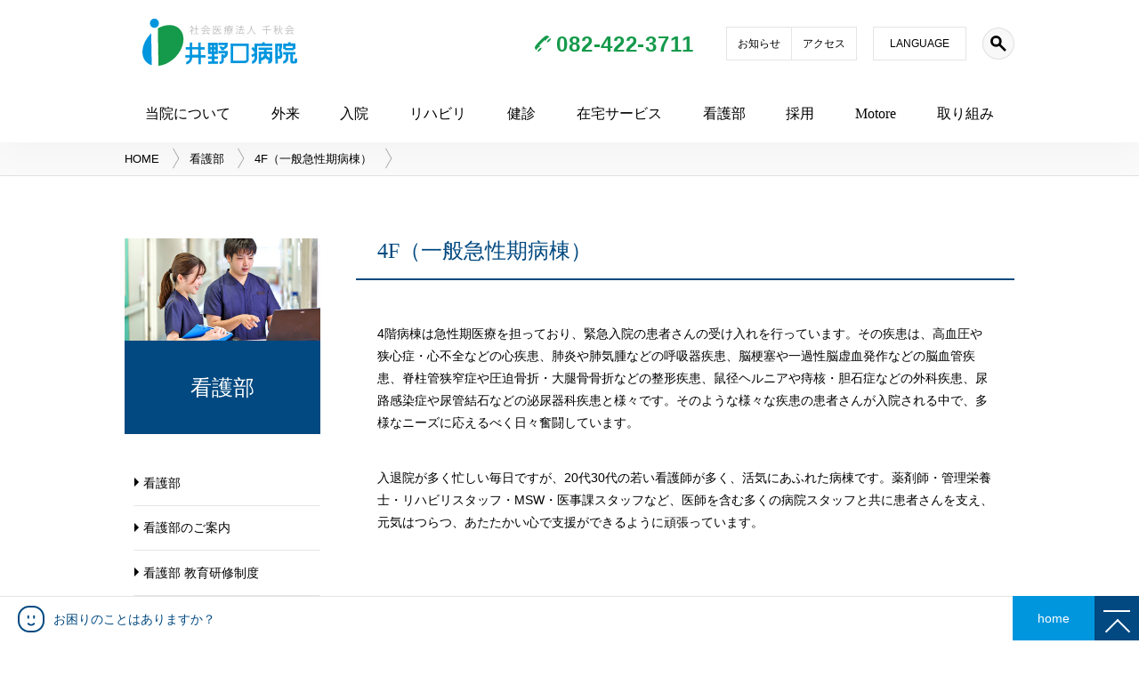

--- FILE ---
content_type: text/html; charset=UTF-8
request_url: https://www.inokuchi.or.jp/nursing-guide/4f-ward.html
body_size: 10405
content:
<!DOCTYPE html>
<html dir="ltr" lang="ja">

<head>
<!-- Google Tag Manager -->
<script>(function(w,d,s,l,i){w[l]=w[l]||[];w[l].push({'gtm.start':
new Date().getTime(),event:'gtm.js'});var f=d.getElementsByTagName(s)[0],
j=d.createElement(s),dl=l!='dataLayer'?'&l='+l:'';j.async=true;j.src=
'https://www.googletagmanager.com/gtm.js?id='+i+dl;f.parentNode.insertBefore(j,f);
})(window,document,'script','dataLayer','GTM-WZ5RH78');</script>
<!-- End Google Tag Manager -->
	<meta charset="UTF-8">
	<meta name="description" content="">
	<meta name="robots" content="INDEX,FOLLOW">
	<meta name="viewport" content="width=device-width,initial-scale=1.0,user-scalable=yes,maximum-scale=1.0">
	<meta http-equiv="X-UA-Compatible" content="IE=Edge">
	<link rel="icon" href="/favicon.png" type="image/png">
	<link rel="stylesheet" href="/cmn/css/import.css?v=202511220526" type="text/css" media="all">
	<link rel="stylesheet" href="/cmn/css/plugins.css?v=202511220526" type="text/css" media="all">

	<script src="/cmn/js/jquery.js?v=202011"></script>
	<script src="/cmn/js/viewport.js?v=202011"></script>

<!--====== Global site tag (gtag.js) - Google Analytics ========-->
<script async src="https://www.googletagmanager.com/gtag/js?id=UA-39667597-1"></script>
<script>
  window.dataLayer = window.dataLayer || [];
  function gtag(){dataLayer.push(arguments);}
  gtag('js', new Date());

  gtag('config', 'UA-39667597-1');
</script>
<!--====== Google Analytics ===///END///=====-->




				 
				
					
					
					
						
						
						
						
						
							
							
						
						
						
						
						
					
				
				
				
				
					
				
				
				
				
				
			
			

			
	<title>4F（一般急性期病棟） - 看護部 | 井野口病院 - 東広島の地域医療と介護を支える病院</title>

</head>

<body class="">


<!-- Google Tag Manager (noscript) -->
<noscript><iframe src="https://www.googletagmanager.com/ns.html?id=GTM-WZ5RH78"
height="0" width="0" style="display:none;visibility:hidden"></iframe></noscript>
<!-- End Google Tag Manager (noscript) -->

	<!--===================== Header Start =====================-->
	
	<!--+++++ Mobile Header+++++-->
	<div class="sp_header">
		<a class="sp_header_logo" href="/"><img src="/cmn/img/global/logo.svg" alt=""></a>
		<div class="sp_category_label">看護部</div>
	</div>
	<div class="sp_menu_btn js-mobile_navi">
			<div class="menu_btn_elm"></div>
	</div>
	
	
	<!--++++++++ Mobile Navi ++++++++-->
	<div class="mobile_navi navi_hide">

		<div class="mobile_navi_inner">


			<div class="mn_link">
				
				<!--SP グローバルナビ読み込み -->
				<a href="/">HOME</a>
							
								
								
								

									<a class="js-mobile-subnavi-open" href="javascript:void(0)" data-target=".mobile_opnv_about">当院について</a>

								
							
								
								
								

									<a class="js-mobile-subnavi-open" href="javascript:void(0)" data-target=".mobile_opnv_ambulatory-care">外来</a>

								
							
								
								
								

									<a class="js-mobile-subnavi-open" href="javascript:void(0)" data-target=".mobile_opnv_hospitalization">入院</a>

								
							
								
								
								

									<a class="js-mobile-subnavi-open" href="javascript:void(0)" data-target=".mobile_opnv_rehabilitation">リハビリ</a>

								
							
								
								
								

									<a class="js-mobile-subnavi-open" href="javascript:void(0)" data-target=".mobile_opnv_medical-checkups">人間ドック・健診</a>

								
							
								
								
								

									<a class="js-mobile-subnavi-open" href="javascript:void(0)" data-target=".mobile_opnv_home-service">在宅サービス</a>

								
							
								
								
								

									<a class="js-mobile-subnavi-open" href="javascript:void(0)" data-target=".mobile_opnv_nursing-guide">看護部</a>

								
							
								
								
								

									<a class="js-mobile-subnavi-open" href="javascript:void(0)" data-target=".mobile_opnv_recruitment">採用情報</a>

								
							
								
								
								

									<a class="js-mobile-subnavi-open" href="javascript:void(0)" data-target=".mobile_opnv_motore-info">Motore</a>

								
							
								
								
								
							
								
								
								
							
						<a href="/info/">お知らせ</a>
						<a href="/challange/">取り組み</a>
						<a href="/pages/content-2.html">お問い合わせ</a>
						<a href="/privacy-policy/">個人情報保護方針について</a>
						<a href="/sitemap/">サイトマップ</a>
						<a class="js-mobile-subnavi-open" href="javascript:void(0)" data-target=".mobile_opnv_lang">LANGUAGE</a>
			</div>
		</div>
		

		
		
	</div>
	
			<!--SP サブナビ読み込み -->
		<div class="mobile_open_navi_contents navi_hide mobile_opnv_about">
										<div class="mobile_navi_inner">

											<div class="mn_link">
											<div class="mobile_navi_layer_close"></div>
									
                                            
											<a href="https://www.inokuchi.or.jp/about/">当院について</a>
                                      		  
									
									
									
									
                                            
											<a href="https://www.inokuchi.or.jp/about/greeting/">あいさつ</a>
                                      		  
									
									
									
									
                                            
											<a href="https://www.inokuchi.or.jp/about/introduction.html">理念・基本方針</a>
                                      		  
									
									
									
									
                                            
											<a href="https://www.inokuchi.or.jp/about/technic.html">病院紹介</a>
                                      		  
									
									
									
									
                                            
											<a href="https://www.inokuchi.or.jp/about/history.html">沿革</a>
                                      		  
									
									
									
									
                                            
											<a href="https://www.inokuchi.or.jp/about/overview.html">病院概要</a>
                                      		  
									
									
									
									
                                            
											<a href="https://www.inokuchi.or.jp/about/content-4.html">院内掲示物</a>
                                      		  
									
									
									
									
                                            
											<a href="https://www.inokuchi.or.jp/about/group/">診療科目・部門紹介</a>
                                      		  
									
									
									
									
                                            
											<a href="https://www.inokuchi.or.jp/about/floorguide.html">施設案内</a>
                                      		  
									
									
									
									
                                            
											<a href="https://www.inokuchi.or.jp/about/sdgs.html">SDGsへの取り組み</a>
                                      		  
									
									
									
									
                                            
											<a href="https://www.inokuchi.or.jp/about/emergency-medicalcare.html">救急医療への取り組み</a>
                                      		  
									
									
									
									
                                            
											<a href="https://www.inokuchi.or.jp/about/post-143.html">マスコットキャラいーのくん</a>
                                      		  
									
									
									
									
                                            
											<a href="https://www.inokuchi.or.jp/about/access.html">アクセス</a>
                                      		  
									
									
									
									
                                            
                                            <a href="/challange/">当院の取り組み</a>
                                            
									
									
									
									
                                            
											<a href="https://www.inokuchi.or.jp/about/faq.html">よくある質問（FAQ）</a>
                                      		  
									
									
									
									
                                            
                                            <a href="/pages/content-2.html">お問い合せ</a>
                                            
									
									
									
									
                                            
											<a href="https://www.inokuchi.or.jp/about/medicalcooperation.html">医療連携について</a>
                                      		  
									
									
											</div>
											</div>
										</div>
									
									
								

							


									
									
										<div class="mobile_open_navi_contents navi_hide mobile_opnv_ambulatory-care">
										<div class="mobile_navi_inner">

											<div class="mn_link">
											<div class="mobile_navi_layer_close"></div>
									
                                            
											<a href="https://www.inokuchi.or.jp/ambulatory-care/post-140.html">休診のお知らせ</a>
                                      		  
									
									
									
									
                                            
											<a href="https://www.inokuchi.or.jp/ambulatory-care/medicaltable.html">外来担当医表</a>
                                      		  
									
									
									
									
                                            
											<a href="https://www.inokuchi.or.jp/ambulatory-care/">外来について</a>
                                      		  
									
									
									
									
                                            
											<a href="https://www.inokuchi.or.jp/ambulatory-care/post-108.html">特殊外来のご案内</a>
                                      		  
									
									
									
									
                                            
											<a href="https://www.inokuchi.or.jp/ambulatory-care/firstvisit.html">初診の方</a>
                                      		  
									
									
									
									
                                            
											<a href="https://www.inokuchi.or.jp/ambulatory-care/department/">診療科目</a>
                                      		  
									
									
											</div>
											</div>
										</div>
									
									
								

							


									
									
										<div class="mobile_open_navi_contents navi_hide mobile_opnv_hospitalization">
										<div class="mobile_navi_inner">

											<div class="mn_link">
											<div class="mobile_navi_layer_close"></div>
									
                                            
											<a href="https://www.inokuchi.or.jp/hospitalization/">入院について</a>
                                      		  
									
									
									
									
                                            
											<a href="https://www.inokuchi.or.jp/hospitalization/info.html">入院のご案内</a>
                                      		  
									
									
									
									
                                            
											<a href="https://www.inokuchi.or.jp/hospitalization/inpatient.html">入院中の生活について</a>
                                      		  
									
									
									
									
                                            
											<a href="https://www.inokuchi.or.jp/hospitalization/facilities.html">施設・設備について</a>
                                      		  
									
									
									
									
                                            
											<a href="https://www.inokuchi.or.jp/hospitalization/special-room.html">特別室のご利用について</a>
                                      		  
									
									
									
									
                                            
											<a href="https://www.inokuchi.or.jp/hospitalization/4F.html">4階急性期一般病棟</a>
                                      		  
									
									
									
									
                                            
											<a href="https://www.inokuchi.or.jp/hospitalization/5F.html">5階回復期ﾘﾊﾋﾞﾘﾃｰｼｮﾝ病棟</a>
                                      		  
									
									
									
									
                                            
											<a href="https://www.inokuchi.or.jp/hospitalization/6F.html">6階回復期ﾘﾊﾋﾞﾘﾃｰｼｮﾝ病棟</a>
                                      		  
									
									
									
									
                                            
											<a href="https://www.inokuchi.or.jp/hospitalization/7F.html">7階地域包括ケア病棟</a>
                                      		  
									
									
									
									
                                            
											<a href="https://www.inokuchi.or.jp/hospitalization/visit.html">面会・お見舞いの方</a>
                                      		  
									
									
											</div>
											</div>
										</div>
									
									
								

							


									
									
										<div class="mobile_open_navi_contents navi_hide mobile_opnv_rehabilitation">
										<div class="mobile_navi_inner">

											<div class="mn_link">
											<div class="mobile_navi_layer_close"></div>
									
                                            
											<a href="https://www.inokuchi.or.jp/rehabilitation/post-141.html">スタッフインタビュー</a>
                                      		  
									
									
									
									
                                            
											<a href="https://www.inokuchi.or.jp/rehabilitation/shorttime.html">短時間通所リハビリテーション</a>
                                      		  
									
									
									
									
                                            
											<a href="https://www.inokuchi.or.jp/rehabilitation/home-rehabilitation.html">訪問リハビリ</a>
                                      		  
									
									
									
									
                                            
											<a href="https://www.inokuchi.or.jp/rehabilitation/">リハビリ</a>
                                      		  
									
									
									
									
                                            
											<a href="https://www.inokuchi.or.jp/rehabilitation/type.html">リハビリテーションの種類</a>
                                      		  
									
									
									
									
                                            
											<a href="https://www.inokuchi.or.jp/rehabilitation/system.html">リハビリテーション科の体制</a>
                                      		  
									
									
									
									
                                            
											<a href="https://www.inokuchi.or.jp/rehabilitation/training.html">スタッフ教育</a>
                                      		  
									
									
									
									
                                            
											<a href="https://www.inokuchi.or.jp/rehabilitation/challange.html">リハビリの質向上への取り組み</a>
                                      		  
									
									
											</div>
											</div>
										</div>
									
									
								

							


									
									
										<div class="mobile_open_navi_contents navi_hide mobile_opnv_medical-checkups">
										<div class="mobile_navi_inner">

											<div class="mn_link">
											<div class="mobile_navi_layer_close"></div>
									
                                            
											<a href="https://www.inokuchi.or.jp/medical-checkups/healthscreening.html">人間ドック</a>
                                      		  
									
									
									
									
                                            
											<a href="https://www.inokuchi.or.jp/medical-checkups/dockbrain.html">脳ドック</a>
                                      		  
									
									
									
									
                                            
											<a href="https://www.inokuchi.or.jp/medical-checkups/docklung.html">肺ドック</a>
                                      		  
									
									
									
									
                                            
											<a href="https://www.inokuchi.or.jp/medical-checkups/silverdock.html">シルバードック</a>
                                      		  
									
									
									
									
                                            
											<a href="https://www.inokuchi.or.jp/medical-checkups/priceoption.html">料金・オプション検査一覧</a>
                                      		  
									
									
									
									
                                            
											<a href="https://www.inokuchi.or.jp/medical-checkups/">人間ドック・健診</a>
                                      		  
									
									
									
									
                                            
											<a href="https://www.inokuchi.or.jp/medical-checkups/artery.html">動脈硬化検査</a>
                                      		  
									
									
									
									
                                            
											<a href="https://www.inokuchi.or.jp/medical-checkups/breast.html">乳がん検診</a>
                                      		  
									
									
									
									
                                            
											<a href="https://www.inokuchi.or.jp/medical-checkups/lifestyle-health-checkups.html">生活習慣病予防健診（協会けんぽ）</a>
                                      		  
									
									
									
									
                                            
											<a href="https://www.inokuchi.or.jp/medical-checkups/corporate-medical-examination.html">企業健診（法定健診）</a>
                                      		  
									
									
									
									
                                            
											<a href="https://www.inokuchi.or.jp/medical-checkups/specific-medical-examination.html">特定健診</a>
                                      		  
									
									
									
									
                                            
                                            <a href="https://www.city.higashihiroshima.lg.jp/soshiki/kenkofukushi/2/8/index.html">東広島市元気すこやか健診</a>
                                            
									
									
									
									
                                            
											<a href="https://www.inokuchi.or.jp/medical-checkups/typelist.html">種類・検査内容一覧</a>
                                      		  
									
									
									
									
                                            
											<a href="https://www.inokuchi.or.jp/medical-checkups/kenshin-faq.html">よくある質問</a>
                                      		  
									
									
											</div>
											</div>
										</div>
									
									
								

							


									
									
										<div class="mobile_open_navi_contents navi_hide mobile_opnv_home-service">
										<div class="mobile_navi_inner">

											<div class="mn_link">
											<div class="mobile_navi_layer_close"></div>
									
                                            
											<a href="https://www.inokuchi.or.jp/rehabilitation/shorttime.html">短時間通所リハビリテーション</a>
                                      		  
									
									
									
									
                                            
											<a href="https://www.inokuchi.or.jp/rehabilitation/home-rehabilitation.html">訪問リハビリ</a>
                                      		  
									
									
									
									
                                            
											<a href="https://www.inokuchi.or.jp/home-service/">在宅サービス</a>
                                      		  
									
									
									
									
                                            
											<a href="https://www.inokuchi.or.jp/home-service/home-visit-nursing.html">井野口訪問看護ステーション</a>
                                      		  
									
									
									
									
                                            
											<a href="https://www.inokuchi.or.jp/home-service/home-support.html">井野口在宅支援センター</a>
                                      		  
									
									
									
									
                                            
											<a href="https://www.inokuchi.or.jp/home-service/day-service.html">井野口在宅リハビリセンター</a>
                                      		  
									
									
									
									
                                            
											<a href="https://www.inokuchi.or.jp/home-service/wow.html">グループホームWOW！</a>
                                      		  
									
									
									
									
                                            
											<a href="https://www.inokuchi.or.jp/home-service/post-138.html">西条北地域包括支援センター</a>
                                      		  
									
									
											</div>
											</div>
										</div>
									
									
								

							


									
									
										<div class="mobile_open_navi_contents navi_hide mobile_opnv_nursing-guide">
										<div class="mobile_navi_inner">

											<div class="mn_link">
											<div class="mobile_navi_layer_close"></div>
									
                                            
											<a href="https://www.inokuchi.or.jp/nursing-guide/">看護部</a>
                                      		  
									
									
									
									
                                            
											<a href="https://www.inokuchi.or.jp/nursing-guide/nursing-Information.html">看護部のご案内</a>
                                      		  
									
									
									
									
                                            
											<a href="https://www.inokuchi.or.jp/nursing-guide/education.html">看護部 教育研修制度</a>
                                      		  
									
									
									
									
                                            
											<a href="https://www.inokuchi.or.jp/nursing-guide/training/training-info/post-148.html">看護を語る会</a>
                                      		  
									
									
									
									
                                            
											<a href="https://www.inokuchi.or.jp/nursing-guide/interview-with-seniors/">先輩インタビュー</a>
                                      		  
									
									
									
									
                                            
											<a href="https://www.inokuchi.or.jp/nursing-guide/outpatient.html">外来</a>
                                      		  
									
									
									
									
                                            
											<a href="https://www.inokuchi.or.jp/nursing-guide/operating-room.html">手術室・中央材料室</a>
                                      		  
									
									
									
									
                                            
											<a href="https://www.inokuchi.or.jp/nursing-guide/4f-ward.html">4F（一般急性期病棟）</a>
                                      		  
									
									
									
									
                                            
											<a href="https://www.inokuchi.or.jp/nursing-guide/5f-ward.html">5F（回復期ﾘﾊﾋﾞﾘﾃｰｼｮﾝ病棟）</a>
                                      		  
									
									
									
									
                                            
											<a href="https://www.inokuchi.or.jp/nursing-guide/6f-ward.html">6F（回復期ﾘﾊﾋﾞﾘﾃｰｼｮﾝ病棟）</a>
                                      		  
									
									
									
									
                                            
											<a href="https://www.inokuchi.or.jp/nursing-guide/7f-ward.html">7F（地域包括ケア病棟）</a>
                                      		  
									
									
											</div>
											</div>
										</div>
									
									
								

							


									
									
										<div class="mobile_open_navi_contents navi_hide mobile_opnv_recruitment">
										<div class="mobile_navi_inner">

											<div class="mn_link">
											<div class="mobile_navi_layer_close"></div>
									
                                            
											<a href="https://www.inokuchi.or.jp/recruitment/">採用情報</a>
                                      		  
									
									
									
									
                                            
											<a href="https://www.inokuchi.or.jp/recruitment/mid-career-recruitment/">中途採用情報</a>
                                      		  
									
									
									
									
                                            
											<a href="https://www.inokuchi.or.jp/recruitment/hiring-new-graduates/">新卒採用情報</a>
                                      		  
									
									
									
									
                                            
											<a href="https://www.inokuchi.or.jp/recruitment/contact.html">採用応募・お問い合わせ</a>
                                      		  
									
									
											</div>
											</div>
										</div>
									
									
								

							


									
									
										<div class="mobile_open_navi_contents navi_hide mobile_opnv_motore-info">
										<div class="mobile_navi_inner">

											<div class="mn_link">
											<div class="mobile_navi_layer_close"></div>
									
                                            
											<a href="https://www.inokuchi.or.jp/motore-info/">地域交流コミュニティスペースmotore</a>
                                      		  
									
									
											</div>
											</div>
										</div>
									
									
								

							


									
									
										<div class="mobile_open_navi_contents navi_hide mobile_opnv_privacy-policy">
										<div class="mobile_navi_inner">

											<div class="mn_link">
											<div class="mobile_navi_layer_close"></div>
									
                                            
											<a href="https://www.inokuchi.or.jp/privacy-policy/">社会医療法人千秋会　個人情報保護方針について</a>
                                      		  
									
									
											</div>
											</div>
										</div>
									
									
								

							


									
									
										<div class="mobile_open_navi_contents navi_hide mobile_opnv_sitemap">
										<div class="mobile_navi_inner">

											<div class="mn_link">
											<div class="mobile_navi_layer_close"></div>
									
                                            
											<a href="https://www.inokuchi.or.jp/about/sdgs.html">SDGsへの取り組み</a>
                                      		  
									
									
									
									
                                            
											<a href="https://www.inokuchi.or.jp/sitemap/">サイトマップ</a>
                                      		  
									
									
											</div>
											</div>
										</div>
									
									
								

							
		
		<!--SP サブナビ Language -->
		<div class="mobile_open_navi_contents navi_hide mobile_opnv_lang">
		<div class="mobile_navi_inner">

			<div class="mn_link">
				<div class="mobile_navi_layer_close"></div>
			
					<a href="/">日本語</a>
					<a href="/lang/en/">English</a>
					<a href="/lang/tc/">繁体字</a>
					<a href="/lang/sc/">簡体字</a>
					<a href="/lang/vn/">Tiếng Việt</a>
			</div>
			</div>
		</div>
		
		
		
	
	<div class="mobile_navi_bg navi_bg_hide">
	</div>
	<!--++++++++ Mobile Navi ++++//END//++++-->
	
	
	<!--+++++ PC Header +++++-->

<div class="header_wrap">

	<header id="Main">
		<div class="header_inner">
			<div class="header_logo">
				<a href="/"><img src="/cmn/img/global/logo.svg" alt=""></a>
			</div>
			<div class="global_navi">
				<!--PC グローバルナビ読み込み -->
				<div class="global_navi_item">
									<a class="js-gnav-open gnav01" href="https://www.inokuchi.or.jp/about/" data-target=".opnv_about">当院について</a>
									
									
										<div class="nav_drop_down_contents opnv_about">
									
											
												<a href="https://www.inokuchi.or.jp/about/">当院について</a>
											
									
									
									
											
												<a href="https://www.inokuchi.or.jp/about/greeting/">あいさつ</a>
											
									
									
									
											
												<a href="https://www.inokuchi.or.jp/about/introduction.html">理念・基本方針</a>
											
									
									
									
											
												<a href="https://www.inokuchi.or.jp/about/technic.html">病院紹介</a>
											
									
									
									
											
												<a href="https://www.inokuchi.or.jp/about/history.html">沿革</a>
											
									
									
									
											
												<a href="https://www.inokuchi.or.jp/about/overview.html">病院概要</a>
											
									
									
									
											
												<a href="https://www.inokuchi.or.jp/about/content-4.html">院内掲示物</a>
											
									
									
									
											
												<a href="https://www.inokuchi.or.jp/about/group/">診療科目・部門紹介</a>
											
									
									
									
											
												<a href="https://www.inokuchi.or.jp/about/floorguide.html">施設案内</a>
											
									
									
									
											
												<a href="https://www.inokuchi.or.jp/about/sdgs.html">SDGsへの取り組み</a>
											
									
									
									
											
												<a href="https://www.inokuchi.or.jp/about/emergency-medicalcare.html">救急医療への取り組み</a>
											
									
									
									
											
												<a href="https://www.inokuchi.or.jp/about/post-143.html">マスコットキャラいーのくん</a>
											
									
									
									
											
												<a href="https://www.inokuchi.or.jp/about/access.html">アクセス</a>
											
									
									
									
											
												<a href="/challange/">当院の取り組み</a>
											
									
									
									
											
												<a href="https://www.inokuchi.or.jp/about/faq.html">よくある質問（FAQ）</a>
											
									
									
									
											
												<a href="/pages/content-2.html">お問い合せ</a>
											
									
									
									
											
												<a href="https://www.inokuchi.or.jp/about/medicalcooperation.html">医療連携について</a>
											
									
										</div>
									
									
								</div>
								
							
								
								
								
								<div class="global_navi_item">
									<a class="js-gnav-open gnav01" href="https://www.inokuchi.or.jp/ambulatory-care/" data-target=".opnv_ambulatory-care">外来</a>
									
									
										<div class="nav_drop_down_contents opnv_ambulatory-care">
									
											
												<a href="https://www.inokuchi.or.jp/ambulatory-care/post-140.html">休診のお知らせ</a>
											
									
									
									
											
												<a href="https://www.inokuchi.or.jp/ambulatory-care/medicaltable.html">外来担当医表</a>
											
									
									
									
											
												<a href="https://www.inokuchi.or.jp/ambulatory-care/">外来について</a>
											
									
									
									
											
												<a href="https://www.inokuchi.or.jp/ambulatory-care/post-108.html">特殊外来のご案内</a>
											
									
									
									
											
												<a href="https://www.inokuchi.or.jp/ambulatory-care/firstvisit.html">初診の方</a>
											
									
									
									
											
												<a href="https://www.inokuchi.or.jp/ambulatory-care/department/">診療科目</a>
											
									
										</div>
									
									
								</div>
								
							
								
								
								
								<div class="global_navi_item">
									<a class="js-gnav-open gnav01" href="https://www.inokuchi.or.jp/hospitalization/" data-target=".opnv_hospitalization">入院</a>
									
									
										<div class="nav_drop_down_contents opnv_hospitalization">
									
											
												<a href="https://www.inokuchi.or.jp/hospitalization/">入院について</a>
											
									
									
									
											
												<a href="https://www.inokuchi.or.jp/hospitalization/info.html">入院のご案内</a>
											
									
									
									
											
												<a href="https://www.inokuchi.or.jp/hospitalization/inpatient.html">入院中の生活について</a>
											
									
									
									
											
												<a href="https://www.inokuchi.or.jp/hospitalization/facilities.html">施設・設備について</a>
											
									
									
									
											
												<a href="https://www.inokuchi.or.jp/hospitalization/special-room.html">特別室のご利用について</a>
											
									
									
									
											
												<a href="https://www.inokuchi.or.jp/hospitalization/4F.html">4階急性期一般病棟</a>
											
									
									
									
											
												<a href="https://www.inokuchi.or.jp/hospitalization/5F.html">5階回復期ﾘﾊﾋﾞﾘﾃｰｼｮﾝ病棟</a>
											
									
									
									
											
												<a href="https://www.inokuchi.or.jp/hospitalization/6F.html">6階回復期ﾘﾊﾋﾞﾘﾃｰｼｮﾝ病棟</a>
											
									
									
									
											
												<a href="https://www.inokuchi.or.jp/hospitalization/7F.html">7階地域包括ケア病棟</a>
											
									
									
									
											
												<a href="https://www.inokuchi.or.jp/hospitalization/visit.html">面会・お見舞いの方</a>
											
									
										</div>
									
									
								</div>
								
							
								
								
								
								<div class="global_navi_item">
									<a class="js-gnav-open gnav01" href="https://www.inokuchi.or.jp/rehabilitation/" data-target=".opnv_rehabilitation">リハビリ</a>
									
									
										<div class="nav_drop_down_contents opnv_rehabilitation">
									
											
												<a href="https://www.inokuchi.or.jp/rehabilitation/post-141.html">スタッフインタビュー</a>
											
									
									
									
											
												<a href="https://www.inokuchi.or.jp/rehabilitation/shorttime.html">短時間通所リハビリテーション</a>
											
									
									
									
											
												<a href="https://www.inokuchi.or.jp/rehabilitation/home-rehabilitation.html">訪問リハビリ</a>
											
									
									
									
											
												<a href="https://www.inokuchi.or.jp/rehabilitation/">リハビリ</a>
											
									
									
									
											
												<a href="https://www.inokuchi.or.jp/rehabilitation/type.html">リハビリテーションの種類</a>
											
									
									
									
											
												<a href="https://www.inokuchi.or.jp/rehabilitation/system.html">リハビリテーション科の体制</a>
											
									
									
									
											
												<a href="https://www.inokuchi.or.jp/rehabilitation/training.html">スタッフ教育</a>
											
									
									
									
											
												<a href="https://www.inokuchi.or.jp/rehabilitation/challange.html">リハビリの質向上への取り組み</a>
											
									
										</div>
									
									
								</div>
								
							
								
								
								
								<div class="global_navi_item">
									<a class="js-gnav-open gnav01" href="https://www.inokuchi.or.jp/medical-checkups/" data-target=".opnv_medical-checkups">健診</a>
									
									
										<div class="nav_drop_down_contents opnv_medical-checkups">
									
											
												<a href="https://www.inokuchi.or.jp/medical-checkups/healthscreening.html">人間ドック</a>
											
									
									
									
											
												<a href="https://www.inokuchi.or.jp/medical-checkups/dockbrain.html">脳ドック</a>
											
									
									
									
											
												<a href="https://www.inokuchi.or.jp/medical-checkups/docklung.html">肺ドック</a>
											
									
									
									
											
												<a href="https://www.inokuchi.or.jp/medical-checkups/silverdock.html">シルバードック</a>
											
									
									
									
											
												<a href="https://www.inokuchi.or.jp/medical-checkups/priceoption.html">料金・オプション検査一覧</a>
											
									
									
									
											
												<a href="https://www.inokuchi.or.jp/medical-checkups/">人間ドック・健診</a>
											
									
									
									
											
												<a href="https://www.inokuchi.or.jp/medical-checkups/artery.html">動脈硬化検査</a>
											
									
									
									
											
												<a href="https://www.inokuchi.or.jp/medical-checkups/breast.html">乳がん検診</a>
											
									
									
									
											
												<a href="https://www.inokuchi.or.jp/medical-checkups/lifestyle-health-checkups.html">生活習慣病予防健診（協会けんぽ）</a>
											
									
									
									
											
												<a href="https://www.inokuchi.or.jp/medical-checkups/corporate-medical-examination.html">企業健診（法定健診）</a>
											
									
									
									
											
												<a href="https://www.inokuchi.or.jp/medical-checkups/specific-medical-examination.html">特定健診</a>
											
									
									
									
											
												<a href="https://www.city.higashihiroshima.lg.jp/soshiki/kenkofukushi/2/8/index.html">東広島市元気すこやか健診</a>
											
									
									
									
											
												<a href="https://www.inokuchi.or.jp/medical-checkups/typelist.html">種類・検査内容一覧</a>
											
									
									
									
											
												<a href="https://www.inokuchi.or.jp/medical-checkups/kenshin-faq.html">よくある質問</a>
											
									
										</div>
									
									
								</div>
								
							
								
								
								
								<div class="global_navi_item">
									<a class="js-gnav-open gnav01" href="https://www.inokuchi.or.jp/home-service/" data-target=".opnv_home-service">在宅サービス</a>
									
									
										<div class="nav_drop_down_contents opnv_home-service">
									
											
												<a href="https://www.inokuchi.or.jp/rehabilitation/shorttime.html">短時間通所リハビリテーション</a>
											
									
									
									
											
												<a href="https://www.inokuchi.or.jp/rehabilitation/home-rehabilitation.html">訪問リハビリ</a>
											
									
									
									
											
												<a href="https://www.inokuchi.or.jp/home-service/">在宅サービス</a>
											
									
									
									
											
												<a href="https://www.inokuchi.or.jp/home-service/home-visit-nursing.html">井野口訪問看護ステーション</a>
											
									
									
									
											
												<a href="https://www.inokuchi.or.jp/home-service/home-support.html">井野口在宅支援センター</a>
											
									
									
									
											
												<a href="https://www.inokuchi.or.jp/home-service/day-service.html">井野口在宅リハビリセンター</a>
											
									
									
									
											
												<a href="https://www.inokuchi.or.jp/home-service/wow.html">グループホームWOW！</a>
											
									
									
									
											
												<a href="https://www.inokuchi.or.jp/home-service/post-138.html">西条北地域包括支援センター</a>
											
									
										</div>
									
									
								</div>
								
							
								
								
								
								<div class="global_navi_item">
									<a class="js-gnav-open gnav01" href="https://www.inokuchi.or.jp/nursing-guide/" data-target=".opnv_nursing-guide">看護部</a>
									
									
										<div class="nav_drop_down_contents opnv_nursing-guide">
									
											
												<a href="https://www.inokuchi.or.jp/nursing-guide/">看護部</a>
											
									
									
									
											
												<a href="https://www.inokuchi.or.jp/nursing-guide/nursing-Information.html">看護部のご案内</a>
											
									
									
									
											
												<a href="https://www.inokuchi.or.jp/nursing-guide/education.html">看護部 教育研修制度</a>
											
									
									
									
											
												<a href="https://www.inokuchi.or.jp/nursing-guide/training/training-info/post-148.html">看護を語る会</a>
											
									
									
									
											
												<a href="https://www.inokuchi.or.jp/nursing-guide/interview-with-seniors/">先輩インタビュー</a>
											
									
									
									
											
												<a href="https://www.inokuchi.or.jp/nursing-guide/outpatient.html">外来</a>
											
									
									
									
											
												<a href="https://www.inokuchi.or.jp/nursing-guide/operating-room.html">手術室・中央材料室</a>
											
									
									
									
											
												<a href="https://www.inokuchi.or.jp/nursing-guide/4f-ward.html">4F（一般急性期病棟）</a>
											
									
									
									
											
												<a href="https://www.inokuchi.or.jp/nursing-guide/5f-ward.html">5F（回復期ﾘﾊﾋﾞﾘﾃｰｼｮﾝ病棟）</a>
											
									
									
									
											
												<a href="https://www.inokuchi.or.jp/nursing-guide/6f-ward.html">6F（回復期ﾘﾊﾋﾞﾘﾃｰｼｮﾝ病棟）</a>
											
									
									
									
											
												<a href="https://www.inokuchi.or.jp/nursing-guide/7f-ward.html">7F（地域包括ケア病棟）</a>
											
									
										</div>
									
									
								</div>
								
							
								
								
								
								<div class="global_navi_item">
									<a class="js-gnav-open gnav01" href="https://www.inokuchi.or.jp/recruitment/" data-target=".opnv_recruitment">採用</a>
									
									
										<div class="nav_drop_down_contents opnv_recruitment">
									
											
												<a href="https://www.inokuchi.or.jp/recruitment/">採用情報</a>
											
									
									
									
											
												<a href="https://www.inokuchi.or.jp/recruitment/mid-career-recruitment/">中途採用情報</a>
											
									
									
									
											
												<a href="https://www.inokuchi.or.jp/recruitment/hiring-new-graduates/">新卒採用情報</a>
											
									
									
									
											
												<a href="https://www.inokuchi.or.jp/recruitment/contact.html">採用応募・お問い合わせ</a>
											
									
										</div>
									
									
								</div>
								
							
								
								
								
								<div class="global_navi_item">
									<a class="js-gnav-open gnav01" href="https://www.inokuchi.or.jp/motore-info/" data-target=".opnv_motore-info">Motore</a>
									
									
										<div class="nav_drop_down_contents opnv_motore-info">
									
											
												<a href="https://www.inokuchi.or.jp/motore-info/">地域交流コミュニティスペースmotore</a>
											
									
										</div>
									
									
								</div>
								
							
								
								
								
							
								
								
								
							
							
							<div class="global_navi_item">
							<a class="js-no-sub gnav09" href="/challange/">取り組み</a>
							</div>
			</div>
			<div class="header_module">
				<div class="header_module_tel">
					<span>082-422-3711</span>
				</div>
				<div class="header_module_shortcut">
                <a href="/info/">お知らせ</a>
					<a href="/about/access.html">アクセス</a>
				</div>
				<div class="header_module_lang">
					<div class="lang_btn">LANGUAGE</div>
                
                	<div class="lang_navi">
						<div class="lang_navi_inner">
							<a class="lang_icon icon_ja" href="/">日本語</a>
							<a class="lang_icon icon_en" href="/lang/en/">English</a>
							<a class="lang_icon icon_cn" href="/lang/tc/">繁体字</a>
							<a class="lang_icon icon_cn" href="/lang/sc/">簡体字</a>
							<a class="lang_icon icon_vt" href="/lang/vn/">Tiếng Việt</a>
						</div>
					</div>
				</div>
				<div class="header_module_search">
					<div class="search_item">
							<form id="cse-search-box" action="https://google.com/cse">
								<input type="hidden" name="cx" value="d2c71e950c083da17">
								<input type="hidden" name="ie" value="UTF-8">
								<input class="search_item_input" type="text" name="q">
								<button type="submit" name="sa"></button>
							</form>
						<div class="search_item_toggle"></div>
					</div>
				</div>
			</div>
		</div>


	</header>

</div>


	
	<!--===================== Header //END//=====================-->



	<!--===================== MainContent Start =====================-->
	<main>



		
		
		
		
	<!--===================== TopicPath Start =====================-->

	<div class="TopicPath">
		<ul>
			<li><a href="/">HOME</a></li>
			
			
			 
				
				<li><a href="https://www.inokuchi.or.jp/nursing-guide/">看護部</a></li>
				
			
			
			
			
			<li>4F（一般急性期病棟）</li>
		</ul>
	</div>

	<!--===================== TopicPath //END// =====================-->
	
	

    
    			
			
			
			
    
    
    
    
    
		<!--@@@@ local_Container @@@@-->
		<div class="local_Container">
			<div class="local_Container_inner cont_width_static cont_flex_col2">
			

			
				<!--####### 2col サイド　カラム ######-->
				<div class="inner_col2_side">


					<div class="side_navi">
	
						
						
							<div class="side_navi_thumb lazyload" data-bg="https://www.inokuchi.or.jp/assets_c/2020/12/kangobu_side-thumb-400xauto-1303.jpg">
							</div>
						
						
							<div class="side_navi_title">
								<h3>看護部</h3>
							</div>
						
						
						
							<div class="side_tree_wrap">
							
							
								
									
									
									
	
								
									
									
									
	
								
									
									
									
	
								
									
									
									
	
								
									
									
									
	
								
									
									
									
	
								
									
									
									
									
										
										
										

										<div class="js-insert-navi" id="ent553">
											
												<a class="side_tree_item_parent" href="https://www.inokuchi.or.jp/nursing-guide/">看護部</a>
											
										</div>
										
										
										
										

										<div class="js-insert-navi" id="ent119">
											
												<a class="side_tree_item_parent" href="https://www.inokuchi.or.jp/nursing-guide/nursing-Information.html">看護部のご案内</a>
											
										</div>
										
										
										
										

										<div class="js-insert-navi" id="ent118">
											
												<a class="side_tree_item_parent" href="https://www.inokuchi.or.jp/nursing-guide/education.html">看護部 教育研修制度</a>
											
										</div>
										
										
										
										

										<div class="js-insert-navi" id="ent944">
											
												<a class="side_tree_item_parent" href="https://www.inokuchi.or.jp/nursing-guide/training/training-info/post-148.html">看護を語る会</a>
											
										</div>
										
										
										
										

										<div class="js-insert-navi" id="ent89">
											
												<a class="side_tree_item_parent" href="https://www.inokuchi.or.jp/nursing-guide/interview-with-seniors/">先輩インタビュー</a>
											
										</div>
										
										
										
										

										<div class="js-insert-navi" id="ent94">
											
												<a class="side_tree_item_parent" href="https://www.inokuchi.or.jp/nursing-guide/outpatient.html">外来</a>
											
										</div>
										
										
										
										

										<div class="js-insert-navi" id="ent95">
											
												<a class="side_tree_item_parent" href="https://www.inokuchi.or.jp/nursing-guide/operating-room.html">手術室・中央材料室</a>
											
										</div>
										
										
										
										

										<div class="js-insert-navi side_navi_active" id="ent99">
											
												<a class="side_tree_item_parent" href="https://www.inokuchi.or.jp/nursing-guide/4f-ward.html">4F（一般急性期病棟）</a>
											
										</div>
										
										
										
										

										<div class="js-insert-navi" id="ent98">
											
												<a class="side_tree_item_parent" href="https://www.inokuchi.or.jp/nursing-guide/5f-ward.html">5F（回復期ﾘﾊﾋﾞﾘﾃｰｼｮﾝ病棟）</a>
											
										</div>
										
										
										
										

										<div class="js-insert-navi" id="ent97">
											
												<a class="side_tree_item_parent" href="https://www.inokuchi.or.jp/nursing-guide/6f-ward.html">6F（回復期ﾘﾊﾋﾞﾘﾃｰｼｮﾝ病棟）</a>
											
										</div>
										
										
										
										

										<div class="js-insert-navi" id="ent96">
											
												<a class="side_tree_item_parent" href="https://www.inokuchi.or.jp/nursing-guide/7f-ward.html">7F（地域包括ケア病棟）</a>
											
										</div>
										
										
								
									
	
								
									
									
									
	
								
									
									
									
	
								
									
									
									
	
								
									
									
									
	
								
	
							</div>
							<!--/END side_tree_wrap-->
					
					
					</div>
					<!--/END side_navi-->
					
					
					
					
					
					
					<!--SP サブナビ-->
					<div class="sp_category_navi">
						<div class="sp_category_navi_inner">

							
								 
								
								
							
								 
								
								
							
								 
								
								
							
								 
								
								
							
								 
								
								
							
								 
								
								
							
								 
								
								
								
									
									 
									

										<a href="https://www.inokuchi.or.jp/nursing-guide/" class="">看護部</a>
									
									 
									

										<a href="https://www.inokuchi.or.jp/nursing-guide/nursing-Information.html" class="">看護部のご案内</a>
									
									 
									

										<a href="https://www.inokuchi.or.jp/nursing-guide/education.html" class="">看護部 教育研修制度</a>
									
									 
									

										<a href="https://www.inokuchi.or.jp/nursing-guide/training/training-info/post-148.html" class="">看護を語る会</a>
									
									 
									

										<a href="https://www.inokuchi.or.jp/nursing-guide/interview-with-seniors/" class="">先輩インタビュー</a>
									
									 
									

										<a href="https://www.inokuchi.or.jp/nursing-guide/outpatient.html" class="">外来</a>
									
									 
									

										<a href="https://www.inokuchi.or.jp/nursing-guide/operating-room.html" class="">手術室・中央材料室</a>
									
									 
									

										<a href="https://www.inokuchi.or.jp/nursing-guide/4f-ward.html" class="sp_navi_active">4F（一般急性期病棟）</a>
									
									 
									

										<a href="https://www.inokuchi.or.jp/nursing-guide/5f-ward.html" class="">5F（回復期ﾘﾊﾋﾞﾘﾃｰｼｮﾝ病棟）</a>
									
									 
									

										<a href="https://www.inokuchi.or.jp/nursing-guide/6f-ward.html" class="">6F（回復期ﾘﾊﾋﾞﾘﾃｰｼｮﾝ病棟）</a>
									
									 
									

										<a href="https://www.inokuchi.or.jp/nursing-guide/7f-ward.html" class="">7F（地域包括ケア病棟）</a>
									
								
							
								 
								
								
							
								 
								
								
							
								 
								
								
							
								 
								
								
							
							
						</div>
					</div>
					
					
					

						
						

							 
							<div class="side_tree_data_wrap">
								
								
								
								
								
								
								
									<div class="side_tree_data" data-label="研修">
										<div class="side_tree_sub">
											<div class="side_tree_sub_header">
											<div class="side_tree_sub_header_arrow"></div>
												<a href="https://www.inokuchi.or.jp/nursing-guide/training/">研修</a>
											</div>
											
											<div class="side_tree_children">
											
											
											
												
													<a class="" href="https://www.inokuchi.or.jp/nursing-guide/training/training-info/post-148.html">看護を語る会</a>
												
											
											</div>
										</div>
									</div>
								
								
		
								
								
								
								
								
								
								
									<div class="side_tree_data" data-label="先輩インタビュー">
										<div class="side_tree_sub">
											<div class="side_tree_sub_header">
											<div class="side_tree_sub_header_arrow"></div>
												<a href="https://www.inokuchi.or.jp/nursing-guide/interview-with-seniors/">先輩インタビュー</a>
											</div>
											
											<div class="side_tree_children">
											
											
											
												
													<a class="" href="https://www.inokuchi.or.jp/nursing-guide/interview-with-seniors/-mm.html">看護部  看護師 M.Mさん</a>
												
											
											
											
												
													<a class="" href="https://www.inokuchi.or.jp/nursing-guide/interview-with-seniors/-ns.html">看護部  看護師 N.Sさん</a>
												
											
											
											
												
													<a class="" href="https://www.inokuchi.or.jp/nursing-guide/interview-with-seniors/-mn.html">看護部  看護師 M.Nさん</a>
												
											
											
											
												
													<a class="" href="https://www.inokuchi.or.jp/nursing-guide/interview-with-seniors/-ch.html">看護部  看護師 C.Hさん</a>
												
											
											</div>
										</div>
									</div>
								
								
		
								
								
								
								
								
								
								
									<div class="side_tree_data" data-label="認定看護師インタビュー">
										<div class="side_tree_sub">
											<div class="side_tree_sub_header">
											<div class="side_tree_sub_header_arrow"></div>
												<a href="https://www.inokuchi.or.jp/nursing-guide/certified-nurse/">認定看護師インタビュー</a>
											</div>
											
											<div class="side_tree_children">
											
											
											
												
													<a class="" href="https://www.inokuchi.or.jp/nursing-guide/certified-nurse/-sh.html">認知症認定看護師 看護師 S.Hさん</a>
												
											
											</div>
										</div>
									</div>
								
								
		
								
							</div>
							 



					
				</div>
				<!--####### 2col サイド　カラム ###//// END ////###-->



				<!--####### 2col メイン　カラム ######-->
				<div class="inner_col2_main">
				
				<!--+++Page TITLE +++-->
				
				<div class="pc_content">
                <h1 class="unit_page_title">4F（一般急性期病棟）</h1>
				</div>
				
				<div class="sp_content">
                <h1 class="unit_page_title">4F（一般急性期病棟）</h1>
				</div>

					<!--コンテンツパッディング　左右-->
					<div class="col2_main_inner">
					
					
<!--スライダークラス　通しナンバー-->

<!--+++++ 画像サイズ +++++-->
<!--Zoom-->

<!--Full-->

<!--1/2-->

<!--1/4-->





	
	
	<div class="unit_block unit_item_txt" id="">
	<div class="unit_txtbox_wrap">
		<div class="ww_content"><p><span>4階病棟は急性期医療を担っており、緊急入院の患者さんの受け入れを行っています。その疾患は、高血圧や狭心症・心不全などの心疾患、肺炎や肺気腫などの呼吸器疾患、脳梗塞や一過性脳虚血発作などの脳血管疾患、脊柱管狭窄症や圧迫骨折・大腿骨骨折などの整形疾患、鼠径ヘルニアや痔核・胆石症などの外科疾患、尿路感染症や尿管結石などの泌尿器科疾患と様々です。そのような様々な疾患の患者さんが入院される中で、多様なニーズに応えるべく日々奮闘しています。</span></p></div>
	</div>
</div>
<div class="unit_block unit_item_txt" id="">
	<div class="unit_txtbox_wrap">
		<div class="ww_content"><p><span>入退院が多く忙しい毎日ですが、20代30代の若い看護師が多く、活気にあふれた病棟です。薬剤師・管理栄養士・リハビリスタッフ・MSW・医事課スタッフなど、医師を含む多くの病院スタッフと共に患者さんを支え、元気はつらつ、あたたかい心で支援ができるように頑張っています。</span></p></div>
	</div>
</div>
	

  
                    <!--POPUP用オーバーレイ-->
					<div class="doc_overlay">
					</div>

					</div>
					<!--/END col2_main_inner-->

				</div>
				<!--####### 2col メイン　カラム ###//// END ////###-->

			</div>
		</div>
		<!--/END @@@@ local_Container @@@@-->


	
	</main>
	<!--===================== MainContent //END//======================-->
	
	
	
	
<!--===================== Footer Start =====================-->


<!--+++++++++++ PC Footer ++++++++++-->
<footer>
	
	<div class="footer-inner">
		
		<!--+++ フッタ　カラム1 +++-->
		<div class="footer_col fc0">
			<div class="footer_logo">
				<img src="/cmn/img/global/logo.svg" alt="井野口病院">
				
			</div>
			<div class="footer_module_tel">
				<span>082-422-3711</span>
			</div>
			
			<div class="footer_add">
				<h4>社会医療法人 千秋会 井野口病院</h4>
				〒739-0007<br>
				広島県東広島市西条土与丸6丁目1番91号
			</div>
			
			<div class="footer_shortcut">
				<a href="/about/access.html">アクセス</a>
				<a href="/pages/content-2.html">問い合わせ</a>
			</div>
			
			
			
		</div>
		<!--/END fc0-->
		
						
		<!--+++ フッタ　カラム1 +++-->
		<div class="footer_col fc1">
			<div class="footer_biz_time">
				<h5>診療時間</h5>
				<dl>
					<dt>
						午前
					</dt>
					<dd>
					受付時間　8:30～12:00</br>(初診11時まで)<br>
										※発熱外来　11時まで</br></br><br>
										診察時間　9:00～終了まで					</dd>
				</dl>
				
				<dl>
					<dt>
						午後
					</dt>
					<dd>
					受付時間　12:00～17:00</br>(初診16時まで)<br>
										※発熱外来　16時まで</br><br>
										診察時間　15:00～終了まで					</dd>
				</dl>
				<dl>
					<dt>
						休診日
					</dt>
					<dd>
					水曜・日曜・祝日<!--<br>土曜日の午後は再診予約のみ-->
					</dd>
				</dl>
			</div>
			
			<p class="copyright"><a class="nolink" href="/app/mt.cgi?__mode=view&blog_id=2&id=99&_type=entry" target="_blank">&copy;</a><span class="copyYear"></span> Inokuchi Hospital.</p>
			
		</div>
		<!--/END fc1-->
		
		
		<!--PC フッタ読み込み -->
		<!--+++ フッタ　カラム2 +++-->

			<div class="footer_col fc2">


				<div class="footer_navi_group">
				<ul>
					<li><a href="/">home</a></li>


					
						
							<li><a href="https://www.inokuchi.or.jp/about/">当院について</a></li>
						
					
						
							<li><a href="https://www.inokuchi.or.jp/ambulatory-care/">外来</a></li>
						
					
						
							<li><a href="https://www.inokuchi.or.jp/hospitalization/">入院</a></li>
						
					
						
							<li><a href="https://www.inokuchi.or.jp/rehabilitation/">リハビリ</a></li>
						
					
						
							<li><a href="https://www.inokuchi.or.jp/medical-checkups/">人間ドック・健診</a></li>
						
					
						
							<li><a href="https://www.inokuchi.or.jp/home-service/">在宅サービス</a></li>
						
					
						
							<li><a href="https://www.inokuchi.or.jp/nursing-guide/">看護部</a></li>
						
					
						
							<li><a href="https://www.inokuchi.or.jp/recruitment/">採用情報</a></li>
						
					
						
							<li><a href="https://www.inokuchi.or.jp/motore-info/">Motore</a></li>
						
					
						
					
						
					
			
				</ul>
			
				</div>
			</div>
			<!--/END fc2-->
			
			
			
			<!--+++ フッタ　カラム3 +++-->
			<div class="footer_col fc3">
			
				<div class="footer_navi_group">
					<ul>
					
						
					
						
					
						
					
						
					
						
					
						
					
						
					
						
					
						
					
						
					
						
							<li><a href="https://www.inokuchi.or.jp/sitemap/">サイトマップ</a></li>
						
					
						<li><a href="/info/">お知らせ</a></li>
						<li><a href="/challange/">取り組み</a></li>
						<li><a href="/pages/content-2.html">お問い合わせ</a></li>
						<li><a href="/privacy-policy/">個人情報保護方針について</a></li>
						<li><a href="/sitemap/">サイトマップ</a></li>
					</ul>
					
										<h4>LANGUAGE</h4>
					<div class="footer_navi_children">
						<a href="/lang/en/">ENGLISH</a>
						<a href="/lang/tc/">繁体字</a>
						<a href="/lang/sc/">簡体字</a>
						<a href="/lang/vn/">Tiếng Việt</a>
					</div>
				
				
				</div>

			
			</div>
			<!--/END fc3-->
		
	</div>
	
</footer>
<!--+++++++++++ PC Footer ++++///END///++++++-->



<!--+++++++++++ SP Footer ++++++++++-->
<div class="sp_footer">
	
	<div class="sp_footer_logo">
		<img src="/cmn/img/global/logo.svg" alt="井野口病院">
		
	</div>
	<div class="sp_footer_module_tel">
		<a href="tel:082-422-3711">082-422-3711</a>
	</div>
	
	<div class="sp_footer_add">
		<h4>社会医療法人 千秋会 井野口病院</h4>
		〒739-0007<br>
		広島県東広島市西条土与丸6丁目1番91号
	</div>
	
	<div class="sp_footer_shortcut">
		<a href="/about/access.html">アクセス</a>
		<a href="/pages/content-2.html">問い合わせ</a>
	</div>
	
	<div class="sp_footer_biz_time">
		<h5>診療時間</h5>
		
		<div class="sp_footer_biz_time_inner">
			<dl>
				<dt>
					午前
				</dt>
				<dd>
				受付時間　8:30～12:00</br>(初診11時まで)<br>
								※発熱外来　11時まで</br></br><br>
								診察時間　9:00～終了まで				</dd>
			</dl>
			
			<dl>
				<dt>
					午後
				</dt>
				<dd>
				受付時間　12:00～17:00</br>(初診16時まで)<br>
								※発熱外来　16時まで</br><br>
								診察時間　15:00～終了まで				</dd>
			</dl>
		</div>
		
		<dl>
			<dt>
				休診日
			</dt>
			<dd>
			水曜・日曜・祝日
			</dd>
		</dl>
		
	</div>
	
	<p class="copyright">&copy;<span class="copyYear">&copy;</span> Inokuchi Hospital.</p>
	
</div>
<!--+++++++++++ SP Footer ++++///END///++++++-->



<!--++++++ FIXCED NAVI PC ++++++++-->
<div class="fixced_footer_navi">
	<div class="fixced_footer_navi_inner">
		<a class="fixft_help" href="javascript:void(0)">お困りのことはありますか？</a>
		<a class="fixft_home" href="/">home</a>
		<a class="fixft_pagetop" href="javascript:void(0)">
			<span class="pagetop_elements"></span>
		</a>
	</div>
	<div class="fixced_footer_navi_toggle_wrap">
		<div class="fixced_footer_navi_toggle">
			
			<a href="/pages/content-2.html">
					<div class="fixft_help_link">
						<div class="fixft_help_icon" style="background-image:url(https://www.inokuchi.or.jp/modules/help/upload/images/help_1.svg)">
						</div>
						連絡・問い合わせ先を知りたい
					</div>
				</a>
			
				<a href="/ambulatory-care/?target=anc_time">
					<div class="fixft_help_link">
						<div class="fixft_help_icon" style="background-image:url(https://www.inokuchi.or.jp/modules/help/upload/images/help_2.svg)">
						</div>
						診療時間を知りたい
					</div>
				</a>
			
				<a href="/ambulatory-care/medicaltable.html">
					<div class="fixft_help_link">
						<div class="fixft_help_icon" style="background-image:url(https://www.inokuchi.or.jp/modules/help/upload/images/help_3.svg)">
						</div>
						外来担当医表を見たい
					</div>
				</a>
			
				<a href="/about/access.html">
					<div class="fixft_help_link">
						<div class="fixft_help_icon" style="background-image:url(https://www.inokuchi.or.jp/modules/help/upload/images/help_4.svg)">
						</div>
						アクセス方法を知りたい
					</div>
				</a>
						
		</div>
	</div>
</div>


<!--++++++ FIXCED NAVI SP ++++++++-->
<div class="fixced_footer_navi_sp">
	<div class="fixced_footer_navi_sp_inner">
		<div class="fixced_footer_navi_sp_inner_flex">
			<a class="fixft_help" href="javascript:void(0)">お困りのことは<br>ありますか？</a>
			<a class="fixft_tel" href="tel:0824223711">082-422-3711</a>
			<a class="fixft_pagetop" href="javascript:void(0)">
				<span class="pagetop_elements"></span>
			</a>
		</div>
	</div>
	
	
	<div class="fixced_footer_navi_sp_toggle">
		<div class="fixced_footer_navi_sp_toggle_header">
			お困りのことはありますか？
		</div>
		<div class="fixced_footer_navi_sp_toggle_body">
			
			<div class="fixft_help_link_sp">
					<div class="fixft_help_icon_sp" style="background-image:url(https://www.inokuchi.or.jp/modules/help/upload/images/help_1.svg)">
					</div>
					<a href="/pages/content-2.html">連絡・問い合わせ先を知りたい</a>
				</div>
			
				<div class="fixft_help_link_sp">
					<div class="fixft_help_icon_sp" style="background-image:url(https://www.inokuchi.or.jp/modules/help/upload/images/help_2.svg)">
					</div>
					<a href="/ambulatory-care/?target=anc_time">診療時間を知りたい</a>
				</div>
			
				<div class="fixft_help_link_sp">
					<div class="fixft_help_icon_sp" style="background-image:url(https://www.inokuchi.or.jp/modules/help/upload/images/help_3.svg)">
					</div>
					<a href="/ambulatory-care/medicaltable.html">外来担当医表を見たい</a>
				</div>
			
				<div class="fixft_help_link_sp">
					<div class="fixft_help_icon_sp" style="background-image:url(https://www.inokuchi.or.jp/modules/help/upload/images/help_4.svg)">
					</div>
					<a href="/about/access.html">アクセス方法を知りたい</a>
				</div>
						
		</div>
	</div>
</div>

<!--===================== Footer //END//=====================-->







<!--=====================  Plugin JS  =====================-->
<script src="/cmn/js/lazysizes.min.js?v=202011"></script>
<script src="/cmn/js/slick/slick.min.js?v=202011"></script> 
<script src="/cmn/js/lightbox/js/lightbox.js?v=202011"></script>
<script src="/cmn/js/aos/aos.js?v=202011"></script>  
<script src="/cmn/js/common.js?v=202511220526"></script>






</body>

</html>





--- FILE ---
content_type: text/css
request_url: https://www.inokuchi.or.jp/cmn/css/import.css?v=202511220526
body_size: 30686
content:
@charset "UTF-8";
/*
$font-family-sans-serif: -apple-system,
"BlinkMacSystemFont",
"Helvetica Neue",
Helvetica,
"Arial",
"Hiragino Kaku Gothic ProN",
"Hiragino Sans",
"ヒラギノ角ゴ ProN W3",
"メイリオ",
Meiryo,
sans-serif,
"Apple Color Emoji",
"Segoe UI Emoji",
"Segoe UI Symbol",
"Noto Color Emoji";*/
/* 
html5doctor.com Reset Stylesheet
v1.6.1
Last Updated: 2010-09-17
Author: Richard Clark - http://richclarkdesign.com 
Twitter: @rich_clark
*/
html,
body,
div,
span,
object,
iframe,
h1,
h2,
h3,
h4,
h5,
h6,
p,
blockquote,
pre,
abbr,
address,
cite,
code,
del,
dfn,
em,
img,
ins,
kbd,
q,
samp,
small,
strong,
sub,
sup,
var,
b,
i,
dl,
dt,
dd,
ol,
ul,
li,
fieldset,
form,
label,
legend,
table,
caption,
tbody,
tfoot,
thead,
tr,
th,
td,
article,
aside,
canvas,
details,
figcaption,
figure,
footer,
header,
hgroup,
menu,
nav,
section,
summary,
time,
mark,
audio,
video {
  margin: 0;
  padding: 0;
  border: 0;
  outline: 0;
  font-size: 100%;
  vertical-align: baseline;
  background: transparent;
}

body {
  line-height: 1;
}

article,
aside,
details,
figcaption,
figure,
footer,
header,
hgroup,
menu,
nav,
section {
  display: block;
}

nav ul {
  list-style: none;
}

blockquote,
q {
  quotes: none;
}

blockquote:before,
blockquote:after,
q:before,
q:after {
  content: "";
  content: none;
}

a {
  margin: 0;
  padding: 0;
  font-size: 100%;
  vertical-align: baseline;
  background: transparent;
}

ins {
  background-color: #ff9;
  color: #000;
  text-decoration: none;
}

mark {
  background-color: #ff9;
  color: #000;
  font-style: italic;
  font-weight: bold;
}

del {
  text-decoration: line-through;
}

abbr[title],
dfn[title] {
  border-bottom: 1px dotted;
  cursor: help;
}

table {
  border-collapse: collapse;
  border-spacing: 0;
}

input,
select {
  vertical-align: middle;
}

select,
input,
button,
textarea {
  font-family: "游ゴシック体", YuGothic, "游ゴシック", "Yu Gothic", "メイリオ", Meiryo, "Hiragino Kaku Gothic ProN", "Hiragino Sans", "ヒラギノ角ゴ ProN W3", -apple-system, "BlinkMacSystemFont", "Helvetica Neue", Helvetica, "Arial", sans-serif;
}

table {
  font-size: inherit;
  font: 100%;
}

pre,
code,
kbd,
samp,
tt {
  font-family: monospace;
  *font-size: 108%;
  line-height: 100%;
}

*,
*::before,
*::after {
  box-sizing: border-box;
}

html {
  font-family: sans-serif;
  line-height: 1.15;
  -webkit-text-size-adjust: 100%;
  -webkit-tap-highlight-color: rgba(0, 0, 0, 0);
}

html {
  -webkit-text-size-adjust: 100%;
  -ms-text-size-adjust: 100%;
}

body {
  word-break: break-all;
  word-wrap: break-word;
  overflow-wrap: break-word;
}

abbr,
acronym {
  border-bottom: 1px dotted #000;
  cursor: help;
}

em {
  font-style: italic;
}

p,
fieldset,
table,
pre {
  font-size: 100%;
  margin-bottom: 1.2em;
}

img {
  vertical-align: bottom;
}

blockquote {
  background-color: #f0f0f0;
  margin-bottom: 1em;
  margin-left: 1em;
  padding: 5px;
  border: solid 1px #acacac;
  display: block;
}

pre {
  background-color: #f9fffd;
  margin-bottom: 1em;
  margin-left: 1em;
  padding: 5px;
  border: solid 1px #acacac;
  display: block;
}

html {
  font-size: 62.5%;
}

body {
  font-size: 1.4em;
  font-family: "游ゴシック体", YuGothic, "游ゴシック", "Yu Gothic", "メイリオ", Meiryo, "Hiragino Kaku Gothic ProN", "Hiragino Sans", "ヒラギノ角ゴ ProN W3", -apple-system, "BlinkMacSystemFont", "Helvetica Neue", Helvetica, "Arial", sans-serif;
  line-height: 1.4;
}

@media screen and (max-width: 767px) {
  body {
    font-size: 1.2em;
    font-family: "游ゴシック体", YuGothic, "游ゴシック", "Yu Gothic", "メイリオ", Meiryo, "Hiragino Kaku Gothic ProN", "Hiragino Sans", "ヒラギノ角ゴ ProN W3", -apple-system, "BlinkMacSystemFont", "Helvetica Neue", Helvetica, "Arial", sans-serif;
    line-height: 1.4;
  }
}
h1,
h2,
h3,
h4,
h5,
h6,
.h1,
.h2,
.h3,
.h4,
.h5,
.h6 {
  margin-bottom: 1em;
  font-family: inherit;
  font-weight: bold;
  line-height: 1.2;
}

h5,
h6,
.h5,
.h6 {
  margin-bottom: 0.2em;
}

h1,
.h1 {
  font-size: 3.8rem;
}

h2,
.h2 {
  font-size: 3rem;
}

h3,
.h3 {
  font-size: 2.6rem;
}

h4,
.h4 {
  font-size: 2.2rem;
}

h5,
.h5 {
  font-size: 1.8rem;
}

h6,
.h6 {
  font-size: 1.6rem;
}

@media screen and (max-width: 767px) {
  h1,
  .h1 {
    font-size: 2.6rem;
  }
  h2,
  .h2 {
    font-size: 2.2rem;
  }
  h3,
  .h3 {
    font-size: 2rem;
  }
  h4,
  .h4 {
    font-size: 1.8rem;
  }
  h5,
  .h5 {
    font-size: 1.6rem;
  }
  h6,
  .h6 {
    font-size: 1.6rem;
  }
}
/* ++++ CONTAINER.SCSS ++++ */
.side_navi .side_navi_thumb {
  width: 100%;
  height: 115px;
  background-position: center center;
  background-repeat: no-repeat;
  background-size: cover;
}
.side_navi .side_navi_title {
  width: 100%;
  height: 105px;
  background-color: #014980;
  display: flex;
  align-items: center;
  margin-bottom: 30px;
}
.side_navi .side_navi_title h3 {
  width: 100%;
  color: #fff;
  font-family: "游明朝体", "Yu Mincho", YuMincho, "ヒラギノ明朝 Pro", "Hiragino Mincho Pro", "MS P明朝", "MS PMincho", serif;
  font-weight: normal;
  font-size: 2.4rem;
  text-align: center;
  line-height: 1;
  margin: 0;
}
.side_navi .side_tree_wrap {
  background-color: #fff;
  padding-left: 10px;
}
.side_navi .side_tree_wrap a {
  color: #000;
  text-decoration: none;
}
.side_navi a.side_tree_item_parent {
  font-size: 1.4rem;
  display: block;
  position: relative;
  line-height: 1.1;
  padding-left: 10px;
  padding-top: 1.2em;
  padding-bottom: 1.2em;
  padding-right: 0.2em;
  border: 1px #fff solid;
  border-bottom: 1px rgba(0, 0, 0, 0.1) solid;
}
.side_navi a.side_tree_item_parent:before {
  content: "";
  position: absolute;
  left: 0px;
  top: 18px;
  border-top: 5px solid transparent;
  border-right: 5px solid transparent;
  border-bottom: 5px solid transparent;
  border-left: 5px solid #000;
}
.side_navi .side_navi_active a.side_tree_item_parent,
.side_navi a.side_tree_item_parent:hover {
  background-color: #FAFAFA;
  border: 1px rgba(0, 0, 0, 0.1) solid;
  border-top: 1px #fff solid;
  color: #00405E;
  font-weight: bold;
}
.side_navi a.side_tree_item_parent.outgoing:after {
  content: "";
  position: absolute;
  top: 50%;
  right: 0px;
  width: 12px;
  height: 12px;
  margin-top: -6px;
  background-image: url(../img/page_module/icon/blank.svg);
  background-position: center center;
  background-size: cover;
}
.side_navi .js-insert-navi:nth-child(1).side_navi_active a.side_tree_item_parent,
.side_navi .js-insert-navi:nth-child(1) a.side_tree_item_parent:hover {
  border-top: 1px rgba(0, 0, 0, 0.1) solid;
}
.side_navi .side_category_navi_item:nth-child(1).side_navi_active a.side_tree_item_parent,
.side_navi .side_category_navi_item:nth-child(1) a.side_tree_item_parent:hover {
  border-top: 1px rgba(0, 0, 0, 0.1) solid;
}
.side_navi .side_tree_blog a.side_tree_item_parent:nth-child(1):hover {
  border-top: 1px rgba(0, 0, 0, 0.1) solid;
}
.side_navi .side_tree_sub.is_open {
  background-color: #FAFAFA;
  border: 1px rgba(0, 0, 0, 0.1) solid;
  border-top: 0;
  opacity: 1;
  transition: opacity 0.5s;
}
.side_navi .side_tree_sub_header {
  font-size: 1.4rem;
  display: block;
  position: relative;
  line-height: 1.1;
  padding-left: 10px;
  padding-top: 1.2em;
  padding-bottom: 1.2em;
  padding-right: 0.2em;
  border: 1px #fff solid;
  border-bottom: 1px rgba(0, 0, 0, 0.1) solid;
}
.side_navi .side_tree_sub_header a {
  padding-left: 5px;
  color: #00405E;
  color: #000;
}
@media all and (-ms-high-contrast: none) {
  .side_navi a.side_tree_item_parent {
    padding-top: 1.4em;
    padding-bottom: 1em;
  }
  .side_navi .side_tree_sub_header {
    padding-top: 1.4em;
    padding-bottom: 1em;
  }
}
.side_navi .is_open .side_tree_sub_header {
  border-bottom: 0;
}
.side_navi .side_tree_sub_header:before {
  content: "";
  position: absolute;
  left: 0px;
  top: 18px;
  border-top: 5px solid transparent;
  border-right: 5px solid transparent;
  border-bottom: 5px solid transparent;
  border-left: 5px solid #000;
}
.side_navi .side_tree_sub_header_arrow {
  position: absolute;
  top: 0;
  right: 0;
  width: 40px;
  height: 100%;
  z-index: 10;
  cursor: pointer;
}
.side_navi .side_tree_sub_header_arrow:after {
  content: "";
  position: absolute;
  left: 50%;
  top: 50%;
  margin-top: -4px;
  margin-left: -4px;
  width: 10px;
  height: 10px;
  border-left: 2px rgba(0, 0, 0, 0.3) solid;
  border-bottom: 2px rgba(0, 0, 0, 0.3) solid;
  transform: rotate(-45deg);
}
.side_navi .is_open .side_tree_sub_header_arrow:after {
  transform: rotate(135deg);
}
.side_navi .side_tree_children {
  padding-left: 20px;
  display: none;
}
.side_navi .side_tree_children a {
  font-size: 1.4rem;
  display: block;
  position: relative;
  line-height: 1.1;
  padding-left: 10px;
  padding-top: 1.2em;
  padding-bottom: 1.2em;
  padding-right: 0.2em;
}
@media all and (-ms-high-contrast: none) {
  .side_navi .side_tree_children a {
    padding-top: 1.4em;
    padding-bottom: 1em;
  }
}
.side_navi .side_tree_children a.outgoing:after {
  content: "";
  position: absolute;
  top: 50%;
  right: 0px;
  width: 12px;
  height: 12px;
  margin-top: -6px;
  background-image: url(../img/page_module/icon/blank.svg);
  background-position: center center;
  background-size: cover;
}
.side_navi .side_tree_children a.side_navi_active,
.side_navi .side_tree_children a:hover {
  color: #00405E;
  color: #00405E;
  font-weight: bold;
}
.side_navi .side_tree_children a:before {
  content: "";
  position: absolute;
  left: 0px;
  top: 18px;
  border-top: 5px solid transparent;
  border-right: 5px solid transparent;
  border-bottom: 5px solid transparent;
  border-left: 5px solid #000;
}
.side_navi .is_open .side_tree_children {
  display: block;
}

.side_tree_data_wrap {
  display: none;
}

.sp_category_navi {
  display: none;
}

@media screen and (max-width: 767px) {
  .side_navi {
    display: none;
  }
  .sp_category_navi {
    display: block;
    width: 100%;
    overflow-x: scroll;
    margin-bottom: 16px;
    border-bottom: rgba(0, 0, 0, 0.1) 1px solid;
    -ms-overflow-style: none;
    /* IE, Edge 対応 */
    scrollbar-width: none;
    /* Firefox 対応 */
    position: fixed;
    top: 70px;
    left: 0;
    z-index: 800;
    background-color: #fff;
  }
  .sp_category_navi .sp_category_navi_inner {
    white-space: nowrap;
    padding-top: 0.6em;
    padding-bottom: 0.4em;
    padding-left: 1.8em;
    padding-right: 1.8em;
  }
  .sp_category_navi .sp_category_navi_inner a {
    font-size: 1.2rem;
    display: inline-block;
    margin-right: 1.6em;
    white-space: nowrap;
    color: #000;
    text-decoration: none;
    line-height: 2;
    position: relative;
  }
  .sp_category_navi .sp_category_navi_inner a.sp_navi_active {
    border-bottom: 2px #00405E solid;
  }
  .sp_category_navi .sp_category_navi_inner a:before {
    content: "";
    position: absolute;
    left: -8px;
    top: 10px;
    border-top: 3px solid transparent;
    border-right: 3px solid transparent;
    border-bottom: 3px solid transparent;
    border-left: 3px solid #000;
  }
  .sp_category_navi::-webkit-scrollbar {
    display: none;
  }
}
.local_Container {
  position: relative;
}

.local_Container_inner {
  text-align: left;
  position: relative;
}

.cont_color_blue {
  background-color: #014980;
}

.cont_color_gray {
  background-color: #F5f5f5;
  background-color: #fff;
}

.cont_color_white {
  background-color: #fff;
}

@media screen and (max-width: 767px) {
  .cont_mobile_color_white {
    background-color: #fff;
  }
}
.hide_overflow {
  overflow: hidden;
}

.idx_bg_brown {
  background-color: #EEEAE2;
}

.cont_overflow {
  overflow: hidden;
}

.cont_width_static {
  width: 1000px;
  margin-left: auto;
  margin-right: auto;
}

.cont_width_static_mobile_fit {
  padding-top: 20px;
  padding-bottom: 30px;
  width: 1000px;
  margin-left: auto;
  margin-right: auto;
}

.cont_flex_col2 {
  padding-top: 70px;
  display: flex;
  justify-content: space-between;
  align-items: flex-start;
  flex-wrap: wrap;
}

.inner_col2_main {
  width: 740px;
  overflow: hidden;
  background-color: #fff;
  order: 2;
}

.col2_main_inner {
  padding-left: 24px;
  padding-right: 24px;
}

.inner_col2_side {
  width: 220px;
  background-color: #fff;
  order: 1;
}

.inner_col2_twin {
  width: 48%;
}

.cont_header_notice {
  padding-top: 40px;
  margin-bottom: -20px;
}

.cont_padding_both {
  padding-top: 60px;
  padding-bottom: 60px;
}

.cont_idx_padding_both {
  padding-top: 0px;
  padding-bottom: 0px;
}

.cont_idx_padding_top {
  padding-top: 60px;
  padding-bottom: 0px;
}

.cont_padding_both_mini {
  padding-top: 30px;
  padding-bottom: 30px;
}

.cont_padding_top {
  padding-top: 30px;
}

.content_box {
  border-bottom: 1px rgba(0, 0, 0, 0.1) solid;
  background-color: #fff;
  padding: 15px;
  border-radius: 10px;
}

.content_box_pad {
  border-bottom: 1px rgba(0, 0, 0, 0.1) solid;
  background-color: #fff;
  padding: 30px;
  border-radius: 10px;
}

.wh_box {
  border-bottom: 1px rgba(0, 0, 0, 0.1) solid;
  background-color: #fff;
  border-radius: 10px;
  overflow: hidden;
}

.wh_box_heaader img {
  width: 100%;
}

.wh_box_inner {
  padding: 30px;
}

@media screen and (max-width: 767px) {
  .cont_width_static {
    width: 100%;
  }
  .cont_width_static_mobile_fit {
    padding-top: 10px;
    width: 100%;
    padding-bottom: 0px;
  }
  .cont_flex_col2 {
    padding-top: 10px;
    display: block;
  }
  .inner_col2_twin {
    width: auto;
  }
  .inner_col2_main {
    width: 100%;
    border: 0px;
    border-radius: 0px;
  }
  .col2_main_inner {
    padding-left: 16px;
    padding-right: 16px;
  }
  .inner_col2_side {
    width: auto;
  }
  .col2_main_body {
    padding-top: 16px;
    padding-left: 20px;
    padding-right: 20px;
    padding-bottom: 16px;
  }
  .cont_header_notice {
    padding-top: 30px;
    margin-bottom: 0px;
    padding-left: 16px;
    padding-right: 16px;
  }
  .cont_padding_both {
    padding-top: 30px;
    padding-bottom: 30px;
    padding-left: 16px;
    padding-right: 16px;
  }
  .cont_idx_padding_both {
    padding-top: 0px;
    padding-bottom: 0px;
    padding-left: 16px;
    padding-right: 16px;
  }
  .cont_idx_padding_top {
    padding-top: 0px;
    padding-bottom: 0px;
  }
  .cont_padding_both_mini {
    padding-top: 16px;
    padding-bottom: 16px;
  }
  .content_box {
    margin-left: 16px;
    margin-right: 16px;
  }
  .content_box_pad {
    width: auto;
    padding: 16px;
    margin-left: 16px;
    margin-right: 16px;
  }
}
table {
  width: 100%;
  background-color: #fff;
  margin-bottom: 2em;
}

th,
td {
  padding: 1em;
  border: 1px solid rgba(0, 0, 0, 0.1);
  vertical-align: middle;
}

th {
  font-weight: normal;
  text-align: left;
}

caption {
  margin-bottom: 0.5em;
  text-align: center;
}

hr {
  display: block;
  height: 1px;
  border: 0;
  border-top: 1px solid rgba(0, 0, 0, 0.1);
  margin: 2em 0;
  margin-top: 0;
  padding: 0;
}

p {
  line-height: 1.8;
  margin-bottom: 1.2em;
}

@media screen and (max-width: 767px) {
  p {
    line-height: 1.6;
    margin-bottom: 1em;
  }
}
ol,
ul {
  margin-left: 2em;
  margin-bottom: 1.2em;
}

ol {
  list-style: decimal outside;
}

ul {
  list-style-type: disc;
}

ul li {
  margin-bottom: 0.3em;
  padding-left: 0;
}

ol li {
  margin-bottom: 0.3em;
  padding-left: 0;
}

li ul,
li ol {
  margin-left: 0;
  padding-top: 0.3em;
  padding-bottom: 0.2em;
  margin: 0 0px 0 0em;
}

ol ol,
ul ul,
ol ul,
ul ol {
  margin-left: 2em;
  margin-bottom: 0;
}

ul.no_dots {
  list-style: none;
  margin-left: 0em;
}

.txt_icon {
  padding-left: 1.8em;
  position: relative;
}

.txt_icon:after {
  content: "";
  position: absolute;
  top: 50%;
  left: 0px;
  margin-top: -0.7em;
  width: 1.4em;
  height: 1.4em;
  background-repeat: no-repeat;
  background-size: 100% 100%;
  background-position: center center;
}

.icon_home:after {
  background-image: url(../img/def/css/svg/home.svg);
}

.icon_arrow:after {
  background-image: url(../img/def/css/svg/circle-right.svg);
}

.icon_arrow_rev:after {
  background-image: url(../img/def/css/svg/circle-right.svg);
}

.icon_arrow_up:after {
  background-image: url(../img/def/css/svg/circle-up.svg);
}

.icon_arrow_down:after {
  background-image: url(../img/def/css/svg/circle-down.svg);
}

.icon_pdf:after {
  background-image: url(../img/def/css/svg/file-pdf.svg);
}

.icon_word:after {
  background-image: url(../img/def/css/svg/file-word.svg);
}

.icon_excel:after {
  background-image: url(../img/def/css/svg/file-excel.svg);
}

.icon_zip:after {
  background-image: url(../img/def/css/svg/file-zip.svg);
}

.icon_down:after {
  background-image: url(../img/def/css/svg/download.svg);
}

.icon_image:after {
  background-image: url(../img/def/css/svg/image.svg);
}

.icon_page:after {
  background-image: url(../img/def/css/svg/page.svg);
}

.icon_feed:after {
  background-image: url(../img/def/css/svg/feed.svg);
}

.icon_facebook:after {
  background-image: url(../img/def/css/svg/facebook.svg);
}

.icon_twitter:after {
  background-image: url(../img/def/css/svg/twitter.svg);
}

.icon_youtube:after {
  background-image: url(../img/def/css/svg/youtube.svg);
}

.help_popup {
  width: 16px;
  height: 16px;
  margin: 8px;
  position: relative;
}

.help_txt {
  position: absolute;
  right: 16px;
  top: -60px;
  width: 200px;
  height: auto;
  display: none;
  background-color: #fff;
  border: #bbb 1px solid;
  border-radius: 8px;
  padding: 8px;
  font-size: 14px;
}

.help_icon {
  display: inline-block;
  width: 16px;
  height: 16px;
  border: 1px #bbb solid;
  border-radius: 9px;
  text-align: center;
  font-size: 14px;
  display: flex;
  align-items: center;
  padding-left: 4px;
  cursor: pointer;
  background-color: #fff;
}

.min {
  font-family: "游明朝体", "Yu Mincho", YuMincho, "ヒラギノ明朝 Pro", "Hiragino Mincho Pro", "MS P明朝", "MS PMincho", serif;
  transform: rotate(0.03deg);
}

.atten {
  color: #A10000;
}

.green {
  color: #0f660a;
}

.blue {
  color: #1369af;
}

.orange {
  color: #F90;
}

.red {
  color: red;
}

.clb {
  clear: both;
}

ul.mg_bot,
p.mg_bot,
.mg_bot {
  margin-bottom: 4rem;
}

ul.nmg,
p.nmg,
.nmg {
  margin-bottom: 0;
}

.txt_center {
  text-align: center;
}

.txt_right {
  text-align: right;
}

.full_width {
  width: 100%;
  height: auto;
}

@media screen and (max-width: 767px) {
  .pc_content {
    display: none;
  }
}
@media screen and (min-width: 768px) {
  .sp_content {
    display: none;
  }
}
a:link {
  color: #196b99;
  text-decoration: none;
  outline: 0;
}

a:visited {
  color: #4c8cb1;
  text-decoration: none;
  outline: 0;
}

a:hover {
  color: #196b99;
  text-decoration: underline;
  outline: 0;
}

.lazyload {
  opacity: 1;
}

/*
.lazyloaded {
	opacity: 0;
	animation-name: fade-in1;
	animation-duration: 1.0s; //アニメーション時間
	animation-timing-function: ease-out; //アニメーションさせるイージング
	animation-delay: 0s; //アニメーション開始させる時間
	animation-iteration-count: 1; //繰り返し回数
	animation-direction: normal; //往復処理をするかどうか
	animation-fill-mode: forwards; //アニメーション後のスタイルをどうするか
}*/
@keyframes fade-in1 {
  0% {
    opacity: 0;
  }
  100% {
    opacity: 1;
  }
}
.clf:before,
.clf:after {
  content: "";
  display: table;
}

.clf:after {
  clear: both;
}

/* ++++ Web Site BODY.SCSS ++++*/
body {
  /*color: #676767;*/
  color: #000;
  background-color: #fff;
  text-align: center;
  margin: 0;
  padding: 0;
  position: relative;
}

@media screen and (max-width: 767px) {
  body.Index {
    padding-top: 70px;
  }
}
main {
  display: block;
  padding-bottom: 0px;
  background-color: #fff;
  position: relative;
}

@media screen and (max-width: 767px) {
  main {
    padding-top: 110px;
  }
  .Index main {
    padding-top: 0px;
  }
}
@keyframes fade_in {
  0% {
    opacity: 0;
  }
  100% {
    opacity: 1;
  }
}
.header_wrap {
  height: 160px;
}

header {
  width: 100%;
  background-color: #fff;
  position: relative;
  z-index: 1050;
  box-shadow: 0px 10px 40px rgba(0, 0, 0, 0.03);
}

.header_inner {
  width: 1000px;
  margin-left: auto;
  margin-right: auto;
  position: relative;
}

.header_logo {
  text-align: left;
  margin-left: 20px;
  margin-right: 60px;
  height: 95px;
  display: flex;
  align-items: center;
}

.header_logo img {
  height: auto;
  width: 174px;
}

.global_navi {
  display: flex;
  justify-content: space-between;
  height: 65px;
}

.global_navi_item {
  position: relative;
  flex: auto;
}

.global_navi a {
  display: block;
  line-height: 65px;
  font-family: "游明朝体", "Yu Mincho", YuMincho, "ヒラギノ明朝 Pro", "Hiragino Mincho Pro", "MS P明朝", "MS PMincho", serif;
  font-size: 1.6rem;
  text-align: center;
  padding-left: 1em;
  padding-right: 1em;
  color: #000;
  text-decoration: none;
}

@media all and (-ms-high-contrast: none) {
  .global_navi a {
    padding-top: 4px;
  }
}
.global_navi a:hover {
  color: #fff;
  background-color: #00405E;
}

.header_module {
  position: absolute;
  right: 0;
  top: 30px;
  width: 550px;
  display: flex;
  justify-content: flex-end;
  align-items: center;
}

.header_module_tel {
  color: #159A4B;
  font-size: 24px;
  font-family: "Century Gothic", CenturyGothic, -apple-system, "BlinkMacSystemFont", "Helvetica Neue", Helvetica, "Arial", sans-serif;
  font-weight: bold;
  letter-spacing: 0.72px;
  position: relative;
  white-space: nowrap;
  margin-right: 1.5em;
}

.header_module_tel span {
  display: inline-block;
  position: relative;
}

.header_module_tel span::before {
  content: "";
  width: 18px;
  height: 18px;
  position: absolute;
  top: 50%;
  left: -24px;
  margin-top: -9px;
  background-position: center center;
  background-size: 18px auto;
  background-repeat: no-repeat;
  background-image: url(../img/page_module/icon/icon_tel.svg);
}

.header_module_shortcut {
  font-size: 12px;
  border: 1px rgba(0, 0, 0, 0.1) solid;
  border-right: 0;
  display: flex;
  justify-content: space-between;
  margin-right: 1.5em;
}

.header_module_shortcut a {
  display: block;
  border-right: 1px rgba(0, 0, 0, 0.1) solid;
  line-height: 36px;
  text-align: center;
  color: #000;
  padding-left: 1em;
  padding-right: 1em;
  white-space: nowrap;
}

.header_module_lang {
  font-size: 12px;
  border: 1px rgba(0, 0, 0, 0.1) solid;
  margin-right: 1.5em;
  position: relative;
}

.lang_btn {
  line-height: 36px;
  padding-left: 1.5em;
  padding-right: 1.5em;
  white-space: nowrap;
  cursor: pointer;
}

@media all and (-ms-high-contrast: none) {
  .header_module_shortcut a {
    padding-top: 4px;
  }
  .lang_btn {
    padding-top: 4px;
  }
}
.lang_btn.active {
  background-color: #00405E;
  color: #fff;
}

.lang_navi {
  box-shadow: 0px 0px 10px rgba(0, 0, 0, 0.1);
  position: absolute;
  z-index: 10;
  bottom: -90px;
  right: -30px;
  width: 600px;
  height: 80px;
  background-color: #fff;
  border: 1px rgba(0, 0, 0, 0.1) solid;
  text-align: left;
  display: none;
}

.lang_navi_inner {
  width: 100%;
  height: 80px;
  display: flex;
  justify-content: space-between;
  align-items: center;
  padding-left: 20px;
  padding-right: 20px;
}

.lang_navi:before {
  content: "";
  position: absolute;
  width: 10px;
  height: 10px;
  border: 1px rgba(0, 0, 0, 0.1) solid;
  right: 70px;
  top: -6px;
  background-color: #fff;
  transform: rotate(45deg);
}

.lang_navi:after {
  content: "";
  position: absolute;
  width: 14px;
  height: 10px;
  right: 68px;
  top: 0px;
  background-color: #fff;
}

a.lang_icon {
  color: #000;
  text-decoration: none;
  font-size: 1.4rem;
  padding-left: 23px;
  position: relative;
}

a.lang_icon:before {
  content: "";
  position: absolute;
  top: 50%;
  left: 0px;
  margin-top: -7px;
  width: 21px;
  height: 14px;
  background-size: cover;
  border: 1px rgba(0, 0, 0, 0.1) solid;
}

.icon_ja:before {
  background-image: url(../img/global/lang_icon_ja.png);
}

.icon_en:before {
  background-image: url(../img/global/lang_icon_en.png);
}

.icon_cn:before {
  background-image: url(../img/global/lang_icon_cn.png);
}

.icon_vt:before {
  background-image: url(../img/global/lang_icon_vt.png);
}

.header_module_search {
  width: 36px;
  position: relative;
}

.search_item {
  width: 36px;
  height: 36px;
}

.search_item_toggle {
  width: 36px;
  height: 36px;
  border: 1px rgba(0, 0, 0, 0.1) solid;
  border-radius: 18px;
  background-color: rgb(248, 248, 248);
  background-position: center center;
  background-size: 18px auto;
  background-repeat: no-repeat;
  background-image: url(../img/page_module/icon/icon_search.svg);
  cursor: pointer;
}

.header_module_search input {
  display: none;
}

.header_module_search button {
  display: none;
}

.header_module.search_active {
  display: block;
}

.search_active .header_module_tel,
.search_active .header_module_shortcut,
.search_active .header_module_lang {
  display: none;
}
.search_active .header_module_search {
  width: 300px;
  margin-left: auto;
  margin-right: 0;
}
.search_active .search_item {
  width: 300px;
  height: 36px;
  border: 1px rgba(0, 0, 0, 0.1) solid;
  border-radius: 18px;
  background-color: rgb(248, 248, 248);
  overflow: hidden;
  opacity: 1;
  animation-name: fade_in;
  animation-duration: 0.5s;
  animation-iteration-count: 1;
}
.search_active .header_module_search .search_item_input {
  display: block;
  border: 0;
  margin: 0;
  width: 300px;
  height: 36px;
  font-size: 12px;
  background-color: transparent;
  padding-left: 45px;
}
.search_active .header_module_search button {
  display: block;
  border: 0;
  outline: 0;
  position: absolute;
  left: 0;
  top: 0;
  width: 36px;
  height: 36px;
  border-radius: 18px;
  background-color: transparent;
  background-position: center center;
  background-size: 18px auto;
  background-repeat: no-repeat;
  background-image: url(../img/page_module/icon/icon_search.svg);
  cursor: pointer;
  z-index: 20;
}
.search_active .search_item_toggle {
  position: absolute;
  right: 0;
  top: 0;
  background-image: none;
  border: 0;
  background-color: transparent;
}
.search_active .search_item_toggle::before {
  content: "";
  position: absolute;
  top: 16px;
  left: 4px;
  width: 17px;
  height: 17px;
  border-top: 2px rgba(85, 102, 85, 0.4) solid;
  transform: rotate(45deg);
}
.search_active .search_item_toggle::after {
  content: "";
  position: absolute;
  top: 16px;
  left: 14px;
  width: 17px;
  height: 17px;
  border-top: 2px rgba(85, 102, 85, 0.4) solid;
  transform: rotate(-45deg);
}

.Index header.nav_fix {
  display: block;
}

.nav_fix {
  display: block;
  position: fixed;
  top: 0;
  left: 0;
  opacity: 1;
  animation-name: fade_in;
  animation-duration: 0.5s;
  animation-iteration-count: 1;
}
.nav_fix .header_logo {
  margin-right: 30px;
  height: 70px;
}
.nav_fix .header_logo img {
  width: 128px;
  margin-bottom: 14px;
}
.nav_fix .global_navi {
  height: 70px;
  border-right: 0;
}
.nav_fix .global_navi a {
  position: relative;
  line-height: 70px;
  border-left: 0;
  font-size: 1.4rem;
  flex: auto;
  white-space: nowrap;
}
.nav_fix .global_navi a:hover {
  background-color: #fff;
  color: #00405E;
}
.nav_fix .global_navi a:after {
  content: "";
  position: absolute;
  bottom: 12px;
  left: 0;
  width: 100%;
  height: 3px;
  background-color: #00405E;
  transform: scale(0, 1);
  transform-origin: center top;
  transition: transform 0.3s;
}
.nav_fix .global_navi a:hover:after {
  transform: scale(1, 1);
}
.nav_fix .global_navi a.active:after {
  transform: scale(1, 1);
}
.nav_fix .header_module_tel {
  color: #159A4B;
  font-size: 16px;
  letter-spacing: 0.72px;
  position: relative;
  white-space: nowrap;
  margin-right: 1.5em;
  position: relative;
  margin-left: 30px;
  margin-right: 0;
}
.nav_fix .header_module_tel span::before {
  width: 14px;
  height: 14px;
  top: 50%;
  left: -18px;
  margin-top: -7px;
  background-size: 14px auto;
}
.nav_fix .header_module_search,
.nav_fix .header_module_shortcut,
.nav_fix .header_module_lang {
  display: none;
}
.nav_fix .header_module {
  top: auto;
  left: auto;
  width: auto;
  position: relative;
  display: block;
  height: auto;
  display: flex;
  align-items: center;
}
.nav_fix .header_inner {
  display: flex;
  justify-content: space-between;
}

@media screen and (max-width: 767px) {
  .header_wrap {
    display: none;
  }
  header {
    display: none;
  }
}
.nav_drop_down_contents {
  display: none;
  background-color: #FAFAFA;
  width: 280px;
  padding-top: 20px;
  padding-left: 40px;
  padding-right: 10px;
  padding-bottom: 20px;
  position: absolute;
  top: 65px;
  left: 0;
  z-index: 1150;
}

.nav_drop_down_contents a {
  text-align: left;
  color: #000;
  text-decoration: none;
  font-size: 14px;
  line-height: 3;
  white-space: nowrap;
  position: relative;
  display: block;
  padding-left: 20px;
}

.nav_drop_down_contents a.outgoing:after {
  content: "";
  position: absolute;
  top: 50%;
  right: 10px;
  width: 12px;
  height: 12px;
  margin-top: -6px;
  background-image: url(../img/page_module/icon/blank.svg);
  background-position: center center;
  background-size: cover;
}

.global_navi .nav_drop_down_contents a:hover {
  color: #014980;
  background-color: transparent;
}

.nav_fix .nav_drop_down_contents a {
  line-height: 3;
}
.nav_fix .nav_drop_down_contents a:hover {
  color: #014980;
  background-color: transparent;
}
.nav_fix .nav_drop_down_contents a:after {
  display: none;
}

.nav_drop_down_contents a:before {
  content: "";
  position: absolute;
  left: 0px;
  top: 50%;
  margin-top: -7px;
  border-top: 5px solid transparent;
  border-right: 5px solid transparent;
  border-bottom: 5px solid transparent;
  border-left: 5px solid #000;
}

/*
.open_navi {
	width: 100%;
	position: absolute;
	background-color: $bg-color-1;
	top: 160px;
	left: 0;
	display: none;
	min-height: 160px;
	max-height: 160px;
	overflow: hidden;
}



.open_navi_is_fixced {
	position: fixed;
	top: 65px;
	left: 0;
}

.open_navi_contents {

	display: none;
	width: 1000px;
	margin-left: auto;
	margin-right: auto;
	padding-top: 20px;
	padding-bottom: 10px;
	display: flex;
	justify-content: flex-start;
	flex-wrap: wrap;
	text-align: left;
	//padding-left: 30px;
	padding-right: 0px;
}

.open_navi_contents a {

	font-size: 1.4rem;
	position: relative;
	white-space: nowrap;
	//margin-right: 8em;
	//flex: 1;
	display: block;
	margin-bottom: 1em;
	color: #000;
	text-decoration: none;
	width: 25%;
}



.open_navi_contents a:before {
	content: "";
	position: absolute;
	left: -10px;
	top: 2px;
	border-top: 5px solid transparent;
	border-right: 5px solid transparent;
	border-bottom: 5px solid transparent;
	border-left: 5px solid #000;

}
*/
.sp_header {
  display: none;
}

@media screen and (max-width: 767px) {
  .sp_header {
    display: block;
    width: 100%;
    height: 70px;
    position: fixed;
    top: 0;
    left: 0;
    z-index: 1110;
    text-align: left;
    background-color: #fff;
    box-shadow: 5px 9px 15px -12px rgba(0, 0, 0, 0.2);
    box-shadow: 0px 0px 10px 3px rgba(0, 0, 0, 0.1);
    display: flex;
    justify-content: space-between;
    align-items: center;
    padding-right: 70px;
  }
  .sp_header_logo {
    flex: 1;
    display: flex;
    align-items: center;
    padding-left: 12px;
    text-align: left;
    box-sizing: border-box;
    max-width: 75%;
  }
  .sp_header_logo img {
    width: auto;
    height: 42px;
  }
  .sp_category_label {
    text-align: right;
    color: #014980;
  }
  .sp_menu_btn {
    display: flex;
    text-align: center;
    position: fixed;
    right: 0;
    top: 0;
    height: 70px;
    width: 70px;
    z-index: 1250;
    align-items: center;
    background-color: #fff;
  }
  .menu_btn_elm,
  .menu_btn_elm::before,
  .menu_btn_elm::after {
    line-height: 0;
    display: block;
    height: 2px;
    width: 26px;
    background-color: #000;
    transition: all 0.2s 0s ease;
  }
  .menu_btn_elm {
    margin: 0 auto;
    position: relative;
  }
  .menu_btn_elm::before,
  .menu_btn_elm::after {
    position: absolute;
    content: "";
    left: 0;
  }
  .menu_btn_elm::before {
    transform: translateY(-8px);
  }
  .menu_btn_elm::after {
    transform: translateY(8px);
  }
  .navi_active .menu_btn_elm {
    background-color: #fff;
  }
  .navi_active .menu_btn_elm::before {
    content: "";
    transform: rotate(-45deg);
  }
  .navi_active .menu_btn_elm::after {
    content: "";
    transform: rotate(45deg);
  }
}
.non_scroll {
  height: 100%;
  overflow: hidden;
}

.mobile_navi_bg {
  width: 100%;
  position: fixed;
  top: 0px;
  left: 0px;
  z-index: 500;
  background-color: rgba(0, 0, 0, 0.4);
  filter: blur(100px);
  height: 100vh;
}

.navi_bg_hide {
  visibility: hidden;
  overflow: hidden;
  opacity: 0;
}

.mobile_navi,
.mobile_open_navi_contents {
  width: 100%;
  position: fixed;
  top: 0px;
  left: 0px;
  z-index: 1090;
  text-align: left;
  overflow: scroll;
  background-color: transparent;
  height: 100vh;
  background-color: #00405E;
}

.mobile_navi.navi_hide,
.mobile_open_navi_contents.navi_hide {
  transform: translate(-100%);
  visibility: hidden;
}

.mobile_open_navi_contents {
  z-index: 1100;
  transition: all 0.6s;
}

.mobile_navi_layer_close {
  width: 12px;
  height: 12px;
  border-left: 1px #fff solid;
  border-top: 1px #fff solid;
  transform: rotate(-45deg);
  margin-left: 1em;
  margin-bottom: 1.5em;
}

.mobile_navi_inner {
  position: relative;
  padding-top: 90px;
  background-color: #00405E;
  border-bottom: 1px rgba(0, 0, 0, 0.2) solid;
}

/*
.mobile_navi_slide {
	visibility: visible;
	-webkit-transition-property: opacity, visibility;
	transition-property: opacity, visibility;
	-webkit-transition-duration: .5s;
	transition-duration: .5s;
	-webkit-transition-timing-function: ease-in;
	transition-timing-function: ease-in;
	transform: translateZ(0);
	transition: all 0.5s;
}
*/
.mn_link {
  position: relative;
  margin-left: 30px;
  margin-right: 30px;
  margin-bottom: 16px;
  padding-bottom: 150px;
}

.mn_link a {
  font-family: "游明朝体", "Yu Mincho", YuMincho, "ヒラギノ明朝 Pro", "Hiragino Mincho Pro", "MS P明朝", "MS PMincho", serif;
  position: relative;
  color: #fff;
  text-decoration: none;
  font-size: 1.6rem;
  line-height: 1.2;
  display: block;
  padding-top: 14px;
  padding-bottom: 14px;
  padding-left: 16px;
  border-bottom: 1px rgba(255, 255, 255, 0.6) solid;
  padding-right: 16px;
}

.mn_link a.outgoing:after {
  content: "";
  position: absolute;
  top: 50%;
  right: 10px;
  width: 12px;
  height: 12px;
  margin-top: -6px;
  background-image: url(../img/page_module/icon/blank_wh.svg);
  background-position: center center;
  background-size: cover;
  z-index: 10;
}

.TopicPath {
  background-color: #FAFAFA;
  border-bottom: rgba(0, 0, 0, 0.1) 1px solid;
  width: 100%;
}
.TopicPath ul {
  margin: 0;
  padding: 0;
  width: 1000px;
  margin-left: auto;
  margin-right: auto;
  text-align: left;
  padding-top: 12px;
  padding-bottom: 12px;
  line-height: 1;
  font-size: 1.3rem;
  color: #000;
}
.TopicPath ul a {
  color: #000;
  text-decoration: none;
}
.TopicPath li {
  margin: 0;
  padding: 0;
  list-style: none;
  display: inline-block;
  position: relative;
  margin-right: 30px;
}
.TopicPath li::before {
  content: "";
  position: absolute;
  top: -3px;
  right: -20px;
  width: 13px;
  height: 13px;
  border-top: 1px rgba(0, 0, 0, 0.3) solid;
  transform: rotate(60deg);
}
.TopicPath li::after {
  content: "";
  position: absolute;
  bottom: -2px;
  right: -20px;
  width: 13px;
  height: 13px;
  border-bottom: 1px rgba(0, 0, 0, 0.3) solid;
  transform: rotate(-60deg);
}
@media all and (-ms-high-contrast: none) {
  .TopicPath li {
    padding-top: 4px;
  }
  .TopicPath li::before {
    top: -1px;
  }
  .TopicPath li::after {
    bottom: 0px;
  }
}

@media screen and (max-width: 767px) {
  .TopicPath {
    display: none;
  }
}
footer {
  margin-top: 50px;
  box-shadow: 0px -10px 40px rgba(0, 0, 0, 0.03);
  z-index: 2;
}
footer .footer-inner {
  padding-top: 50px;
  width: 1000px;
  margin-left: auto;
  margin-right: auto;
  text-align: left;
  display: flex;
  justify-content: space-between;
  padding-bottom: 100px;
}
footer .footer_col {
  width: 20%;
}
footer .footer_col.fc0 {
  width: 22%;
  margin-right: 30px;
}
footer .footer_logo {
  margin-bottom: 60px;
}
footer .footer_logo img {
  width: 100%;
  height: auto;
}
footer .footer_module_tel {
  color: #159A4B;
  font-size: 24px;
  font-family: "Century Gothic", CenturyGothic, -apple-system, "BlinkMacSystemFont", "Helvetica Neue", Helvetica, "Arial", sans-serif;
  font-weight: bold;
  letter-spacing: 0.72px;
  position: relative;
  white-space: nowrap;
  padding-left: 26px;
  margin-bottom: 48px;
}
footer .footer_module_tel span {
  display: inline-block;
  position: relative;
}
footer .footer_module_tel span::before {
  content: "";
  width: 18px;
  height: 18px;
  position: absolute;
  top: 50%;
  left: -24px;
  margin-top: -9px;
  background-position: center center;
  background-size: 18px auto;
  background-repeat: no-repeat;
  background-image: url(../img/page_module/icon/icon_tel.svg);
}
footer .footer_add {
  white-space: nowrap;
  margin-bottom: 23px;
  font-weight: normal;
  font-size: 1.2rem;
  line-height: 1.6;
}
footer .footer_add h4 {
  font-weight: normal;
  font-size: 1.2rem;
  line-height: 1.6;
  margin-bottom: 0;
}
footer .footer_shortcut {
  display: flex;
  justify-content: space-between;
  margin-bottom: 24px;
}
footer .footer_shortcut a {
  width: 48%;
  display: block;
  border: 1px rgba(0, 0, 0, 0.1) solid;
  line-height: 2.3;
  text-align: center;
  color: #000;
}
@media all and (-ms-high-contrast: none) {
  footer .footer_shortcut a {
    padding-top: 0.4em;
    line-height: 2;
  }
}
footer .footer_biz_time h5 {
  font-size: 1.4rem;
  margin-bottom: 40px;
}
footer .footer_biz_time dl {
  margin: 0;
  margin-bottom: 30px;
  font-size: 1.2rem;
}
footer .footer_biz_time dt {
  margin: 0;
  margin-bottom: 8px;
  line-height: 1.3;
}
footer .footer_biz_time dd {
  margin: 0;
}
footer .footer_navi_group h4 {
  font-size: 1.2rem;
  margin-bottom: 1.8em;
  line-height: 1;
}
footer .footer_navi_group h4 a {
  color: #000;
  display: inline-block;
  position: relative;
  padding-left: 1.2em;
}
footer .footer_navi_group h4 a:before {
  content: "";
  position: absolute;
  left: 0px;
  top: 0px;
  border-top: 5px solid transparent;
  border-right: 5px solid transparent;
  border-bottom: 5px solid transparent;
  border-left: 5px solid #000;
}
@media all and (-ms-high-contrast: none) {
  footer .footer_navi_group h4 a {
    padding-top: 2px;
  }
}
footer .footer_navi_group ul {
  margin: 0;
  padding: 0;
  list-style: none;
}
footer .footer_navi_group li {
  font-size: 1.2rem;
  margin-bottom: 2.1em;
  line-height: 1;
}
footer .footer_navi_group li a {
  color: #000;
  display: inline-block;
  position: relative;
  padding-left: 1.2em;
}
footer .footer_navi_group li a:before {
  content: "";
  position: absolute;
  left: 0px;
  top: 0px;
  border-top: 5px solid transparent;
  border-right: 5px solid transparent;
  border-bottom: 5px solid transparent;
  border-left: 5px solid #000;
}
@media all and (-ms-high-contrast: none) {
  footer .footer_navi_group li a {
    padding-top: 2px;
  }
}
footer .footer_navi_group .footer_navi_children {
  padding-left: 1em;
}
footer .footer_navi_group .footer_navi_children a {
  color: #000;
  display: block;
  position: relative;
  padding-left: 1.2em;
  font-size: 1.2rem;
  margin-bottom: 1.2em;
  line-height: 1;
}
footer .footer_navi_group .footer_navi_children a:before {
  content: "";
  position: absolute;
  left: 0px;
  top: 0px;
  border-top: 5px solid transparent;
  border-right: 5px solid transparent;
  border-bottom: 5px solid transparent;
  border-left: 5px solid #000;
}
@media all and (-ms-high-contrast: none) {
  footer .footer_navi_group .footer_navi_children a {
    padding-top: 2px;
  }
}
footer .copyright {
  font-size: 12px;
  padding-top: 5px;
  padding-bottom: 15px;
  text-align: left;
  margin-bottom: 0;
}

a.nolink {
  text-decoration: none;
  color: #000;
  cursor: default;
}

.sp_footer {
  display: none;
}

@media screen and (max-width: 767px) {
  footer {
    display: none;
  }
  .sp_footer {
    background-color: #fff;
    display: block;
    padding-bottom: 50px;
  }
  .sp_footer .copyright {
    font-size: 1rem;
  }
  .sp_footer_module_tel {
    color: #159A4B;
    font-size: 24px;
    font-family: "Century Gothic", CenturyGothic, -apple-system, "BlinkMacSystemFont", "Helvetica Neue", Helvetica, "Arial", sans-serif;
    font-weight: bold;
    letter-spacing: 0.72px;
    position: relative;
    white-space: nowrap;
    padding-left: 26px;
    margin-bottom: 28px;
  }
  .sp_footer_module_tel a {
    display: inline-block;
    position: relative;
    color: #159A4B;
    text-decoration: none;
  }
  .sp_footer_module_tel a::before {
    content: "";
    width: 18px;
    height: 18px;
    position: absolute;
    top: 50%;
    left: -24px;
    margin-top: -9px;
    background-position: center center;
    background-size: 18px auto;
    background-repeat: no-repeat;
    background-image: url(../img/page_module/icon/icon_tel.svg);
  }
  .sp_footer_logo {
    padding-top: 40px;
    text-align: center;
    margin-bottom: 20px;
  }
  .sp_footer_logo img {
    width: 40%;
    height: auto;
  }
  .sp_footer_add {
    margin: 0;
    line-height: 1.2;
    font-weight: normal;
    font-size: 1rem;
    margin-bottom: 1.5em;
  }
  .sp_footer_add h4 {
    margin: 0;
    line-height: 1.2;
    font-weight: normal;
    font-size: 1rem;
  }
  .sp_footer_shortcut {
    display: flex;
    justify-content: space-between;
    margin-bottom: 24px;
    padding-left: 16px;
    padding-right: 16px;
  }
  .sp_footer_shortcut a {
    width: 48%;
    display: block;
    border: 1px rgba(0, 0, 0, 0.1) solid;
    line-height: 2.3;
    text-align: center;
    color: #000;
  }
  .sp_copyright {
    color: #bbb;
    font-size: 12px;
    line-height: 1.1;
    padding-top: 6px;
    padding-bottom: 56px;
  }
  .sp_footer_biz_time {
    text-align: left;
    padding-left: 16px;
    padding-right: 16px;
  }
  .sp_footer_biz_time h5 {
    font-size: 1.2rem;
    margin-bottom: 1.5em;
  }
  .sp_footer_biz_time .sp_footer_biz_time_inner {
    display: flex;
    justify-content: space-between;
  }
  .sp_footer_biz_time .sp_footer_biz_time_inner dl {
    width: 49%;
  }
  .sp_footer_biz_time dl {
    margin-bottom: 1.5em;
    font-size: 1rem;
  }
}
.sitemap .footer_col {
  width: 100%;
}
.sitemap .footer_col.fc0 {
  width: 100%;
}
.sitemap .footer_col.fc2 {
  width: 100%;
}
.sitemap .footer_navi_group {
  border-top: 1px rgba(0, 0, 0, 0.1) solid;
  padding-top: 16px;
  padding-left: 2em;
}
.sitemap .footer_navi_group h4 {
  font-size: 1.2rem;
  margin-bottom: 1/5em;
  line-height: 1;
}
.sitemap .footer_navi_group h4 a {
  color: #000;
  display: inline-block;
  position: relative;
  padding-left: 1.2em;
}
.sitemap .footer_navi_group h4 a:before {
  content: "";
  position: absolute;
  left: 0px;
  top: 0px;
  border-top: 5px solid transparent;
  border-right: 5px solid transparent;
  border-bottom: 5px solid transparent;
  border-left: 5px solid #000;
}
.sitemap .footer_navi_group .footer_navi_children {
  padding-left: 2em;
}
.sitemap .footer_navi_group .footer_navi_children a {
  color: #000;
  display: block;
  position: relative;
  padding-left: 1.2em;
  font-size: 1.2rem;
  margin-bottom: 1em;
  line-height: 1;
}
.sitemap .footer_navi_group .footer_navi_children a:before {
  content: "";
  position: absolute;
  left: 0px;
  top: 0px;
  border-top: 5px solid transparent;
  border-right: 5px solid transparent;
  border-bottom: 5px solid transparent;
  border-left: 5px solid #000;
}

.fixced_footer_navi {
  width: 100%;
  background-color: #fff;
  position: fixed;
  left: 0;
  bottom: 0;
  z-index: 1200;
  position: fixed;
}
.fixced_footer_navi a.fixft_help {
  flex: 1;
  text-decoration: none;
  background-color: #fff;
  line-height: 50px;
  display: block;
  color: #014980;
  padding-left: 60px;
  background-image: url(../img/page_module/icon/icon_smile_bl.svg);
  background-size: 30px auto;
  background-position: 20px center;
  background-repeat: no-repeat;
  text-align: left;
  border-top: rgba(0, 0, 0, 0.1) 1px solid;
}
.fixced_footer_navi a.fixft_home {
  text-decoration: none;
  background-color: #0096DE;
  line-height: 50px;
  display: block;
  color: #fff;
  padding-left: 2em;
  padding-right: 2em;
  white-space: nowrap;
  text-align: center;
}
@media all and (-ms-high-contrast: none) {
  .fixced_footer_navi a.fixft_help {
    line-height: 42px;
    padding-top: 7px;
  }
  .fixced_footer_navi a.fixft_home {
    line-height: 42px;
    padding-top: 7px;
  }
}
.fixced_footer_navi a.fixft_pagetop {
  background-color: #014980;
  display: block;
  padding-top: 16px;
  padding-left: 10px;
  padding-right: 10px;
  height: 50px;
}
.fixced_footer_navi .pagetop_elements {
  position: relative;
  display: block;
  width: 30px;
  height: 2px;
  background-color: #fff;
}
.fixced_footer_navi .pagetop_elements:after {
  position: absolute;
  top: 14px;
  left: 6px;
  border-top: 2px #fff solid;
  border-right: 2px #fff solid;
  content: "";
  height: 20px;
  width: 20px;
  transform: rotate(-45deg);
}

.fixced_footer_navi_inner {
  height: 50px;
  align-items: center;
  display: flex;
  justify-content: space-between;
}

.fixced_footer_navi_toggle_wrap {
  display: none;
}

.fixced_footer_navi_toggle {
  width: 1000px;
  margin-left: auto;
  margin-right: auto;
  align-items: center;
  display: flex;
  flex-wrap: wrap;
  justify-content: flex-start;
  padding-top: 60px;
  padding-bottom: 60px;
}
.fixced_footer_navi_toggle a {
  display: block;
  width: 22%;
  color: #014980;
  text-decoration: none;
  font-size: 1.4rem;
  margin-bottom: 15px;
  margin-right: 4%;
  padding-top: 20px;
  background-color: transparent;
  flex: 1;
}
.fixced_footer_navi_toggle a:nth-child(4n) {
  margin-right: 0;
}

.fixft_help_link {
  background-color: rgba(0, 150, 222, 0.1);
  width: 100%;
  height: 97px;
  position: relative;
  text-align: left;
  padding-top: 70px;
  padding-left: 20px;
  border-radius: 10px;
  display: block;
}

.fixft_help_icon {
  position: absolute;
  left: 20px;
  top: -20px;
  width: 68px;
  height: 68px;
  background-position: center center;
  background-size: auto 68px;
  background-repeat: no-repeat;
}

.help_icon_1 {
  background-image: url(../img/page_module/icon/help_1.svg);
}

.help_icon_2 {
  background-image: url(../img/page_module/icon/help_2.svg);
}

.help_icon_3 {
  background-image: url(../img/page_module/icon/help_3.svg);
}

.help_icon_4 {
  background-image: url(../img/page_module/icon/help_4.svg);
}

.fixced_footer_navi_sp {
  display: none;
}

@media screen and (max-width: 767px) {
  .fixced_footer_navi {
    display: none;
  }
  .fixced_footer_navi_sp {
    width: 100%;
    background-color: #fff;
    left: 0;
    bottom: 0;
    z-index: 90;
    display: block;
    position: fixed;
    border-top: 1px rgba(0, 0, 0, 0.1) solid;
  }
  .fixced_footer_navi_sp a.fixft_help {
    font-size: 11px;
    flex: 1;
    text-decoration: none;
    background-color: #fff;
    line-height: 1.1;
    display: block;
    padding-top: 12px;
    color: #014980;
    padding-left: 40px;
    background-image: url(../img/page_module/icon/icon_smile_bl.svg);
    background-size: 14px auto;
    background-position: 14px center;
    background-repeat: no-repeat;
    text-align: left;
    white-space: nowrap;
    border-right: 1px rgba(0, 0, 0, 0.1) solid;
  }
  .fixced_footer_navi_sp a.fixft_tel {
    background-color: #fff;
    font-size: 12px;
    line-height: 48px;
    position: relative;
    color: #159A4B;
    padding-left: 35px;
    padding-right: 20px;
    background-image: url(../img/page_module/icon/icon_tel.svg);
    background-size: 14px auto;
    background-position: 14px center;
    background-repeat: no-repeat;
    text-align: left;
    white-space: nowrap;
    text-decoration: none;
  }
  .fixced_footer_navi_sp a.fixft_pagetop {
    background-color: #014980;
    display: block;
    padding-top: 16px;
    padding-left: 13px;
    padding-right: 13px;
    height: 46px;
  }
  .fixced_footer_navi_sp .pagetop_elements {
    position: relative;
    display: block;
    width: 20px;
    height: 2px;
    background-color: #fff;
  }
  .fixced_footer_navi_sp .pagetop_elements:after {
    position: absolute;
    top: 14px;
    left: 4px;
    border-top: 2px #fff solid;
    border-right: 2px #fff solid;
    content: "";
    height: 12px;
    width: 12px;
    transform: rotate(-45deg);
  }
  .fixced_footer_navi_sp_inner_flex {
    align-items: stretch;
    display: flex;
    justify-content: space-between;
    height: 48px;
  }
  .fixced_footer_navi_sp_toggle {
    display: none;
  }
  .fixced_footer_navi_sp_toggle_header {
    position: relative;
    font-size: 16px;
    background-color: #fff;
    line-height: 1.1;
    display: block;
    line-height: 40px;
    color: #014980;
    padding-left: 45px;
    background-image: url(../img/page_module/icon/icon_smile_bl.svg);
    background-size: 20px auto;
    background-position: 18px center;
    background-repeat: no-repeat;
    text-align: left;
    border-bottom: 1px rgba(0, 0, 0, 0.1) solid;
  }
  .fixced_footer_navi_sp_toggle_header:before {
    content: "";
    width: 20px;
    height: 1px;
    border-top: 2px rgba(0, 0, 0, 0.1) solid;
    transform: rotate(-45deg);
    position: absolute;
    right: 10px;
    top: 20px;
  }
  .fixced_footer_navi_sp_toggle_header:after {
    content: "";
    width: 20px;
    height: 1px;
    border-top: 2px rgba(0, 0, 0, 0.1) solid;
    transform: rotate(45deg);
    position: absolute;
    right: 10px;
    top: 20px;
  }
  .fixced_footer_navi_sp_toggle_body {
    padding: 16px;
  }
  .fixft_help_link_sp {
    display: flex;
    justify-content: flex-start;
    align-items: center;
    align-items: stretch;
    margin-bottom: 12px;
  }
  .fixft_help_link_sp a {
    background-color: rgba(0, 150, 222, 0.1019607843);
    width: 100% x;
    position: relative;
    text-align: left;
    padding-left: 20px;
    border-radius: 4px;
    flex: 1;
    color: #014980;
    text-decoration: none;
    font-size: 12px;
    display: flex;
    align-items: center;
  }
  .fixft_help_link_sp a:after {
    content: "";
    position: absolute;
    right: 10px;
    top: 50%;
    width: 6px;
    height: 6px;
    margin-top: -3px;
    border-top: 2px #014980 solid;
    border-right: 2px #014980 solid;
    transform: rotate(45deg);
  }
  .fixft_help_icon_sp {
    width: 34px;
    height: 34px;
    background-position: center center;
    background-size: auto 34px;
    background-repeat: no-repeat;
    margin-right: 12px;
  }
}
/*

.fixced_footer_navi a footer {
	background-color: #fff;
	padding-top: 10px;
	padding-bottom: 0px;
	width: 100%;
}

.footer_top {
	border-bottom: $point-color-1 1px solid
}

.footer_top_inner {
	width: 1000px;
	margin-left: auto;
	margin-right: auto;
	text-align: center;

	padding-top: 10px;
	padding-bottom: 10px;

	font-size: 14px;

}

.footer_top_inner a {
	color: #565656;
}

.footer_bottom {
	border-bottom: $border-color-1 1px solid;
}

.footer_bottom_inner {
	width: 1000px;
	margin-left: auto;
	margin-right: auto;
	text-align: left;

	padding-top: 10px;
	padding-bottom: 10px;
}

.footer_bottom_inner img {
	width: 200px;
}



*/
/*
	.fixced_tel_group {
		display: block;
		width: 100%;
		position: fixed;
		left: 0;
		bottom: 0;
		height: 50px;
		background-color: #FF7701;
		padding: 1px;
		padding-left: 2px;
		box-sizing: border-box;
		display: flex;
		justify-content: space-between;
		z-index: 9999;
	}

	.fixced_tel_group a {
		margin-right: 1px;
		height: 100%;
		background-image: url(../img/global/fixced_tel_bg.png);
		background-repeat: repeat-x;
		background-position: center center;
		background-size: auto 48px;
		flex: 1;
	}

	.fixced_tel_group a img {
		height: 48px;


	}
*/
/* ++++ SECTION.SCSS ++++ */
.mh_idx_grpup {
  border: 1px rgba(0, 0, 0, 0.1) solid;
  margin-bottom: 60px;
}

.mh_idx_wrap {
  display: flex;
  justify-content: space-between;
  font-family: "游明朝体", "Yu Mincho", YuMincho, "ヒラギノ明朝 Pro", "Hiragino Mincho Pro", "MS P明朝", "MS PMincho", serif;
}

.mh_idx_box {
  font-size: 2.1rem;
  display: flex;
  justify-content: flex-start;
  padding-left: 1em;
  padding-right: 1em;
  width: 50%;
}

.mh_idx_box:nth-child(1) {
  border-right: 1px rgba(0, 0, 0, 0.1) solid;
}

.mh_idx_box_label {
  font-size: 2.1rem;
  width: 6em;
  display: flex;
  align-items: center;
}

.mh_idx_box_body {
  flex: 1;
}
.mh_idx_box_body dl {
  display: flex;
  justify-content: flex-start;
}
.mh_idx_box_body dl:nth-child(1) {
  border-bottom: 1px rgba(0, 0, 0, 0.1) solid;
  padding-top: 1em;
  padding-bottom: 0.5em;
}
.mh_idx_box_body dl:nth-child(2) {
  padding-top: 0.5em;
  padding-bottom: 1em;
}
.mh_idx_box_body dt {
  color: #00405E;
  font-size: 2.1rem;
  width: 5em;
}
.mh_idx_box_body dd {
  flex: 1;
  font-size: 2.1rem;
}
.mh_idx_box_body dd span {
  font-size: 1.6rem;
}

.mh_idx_more_txt {
  border-top: 1px rgba(0, 0, 0, 0.1) solid;
  text-align: center;
  font-size: 1.2rem;
  padding-top: 1em;
  padding-bottom: 1em;
}

.mh_local_grpup {
  border: 1px rgba(0, 0, 0, 0.1) solid;
  margin-bottom: 30px;
}

.mh_local_wrap {
  display: flex;
  justify-content: space-between;
  font-family: "游明朝体", "Yu Mincho", YuMincho, "ヒラギノ明朝 Pro", "Hiragino Mincho Pro", "MS P明朝", "MS PMincho", serif;
}

.mh_local_box {
  font-size: 2.1rem;
  display: flex;
  justify-content: flex-start;
  padding-left: 1em;
  padding-right: 1em;
  width: 50%;
}

.mh_local_box:nth-child(1) {
  border-right: 1px rgba(0, 0, 0, 0.1) solid;
}

.mh_local_box_label {
  font-size: 2.1rem;
  width: 3em;
  display: flex;
  align-items: center;
}

.mh_local_box_body {
  flex: 1;
}
.mh_local_box_body dl {
  display: flex;
  justify-content: flex-start;
}
.mh_local_box_body dl:nth-child(1) {
  padding-top: 1em;
  padding-bottom: 0.2em;
}
.mh_local_box_body dl:nth-child(2) {
  padding-bottom: 0.5em;
  border-bottom: 1px rgba(0, 0, 0, 0.1) solid;
}
.mh_local_box_body dl:nth-child(3) {
  padding-top: 0.5em;
  padding-bottom: 1em;
}
.mh_local_box_body dt {
  color: #00405E;
  font-size: 1.6rem;
  width: 6em;
}
.mh_local_box_body dd {
  flex: 1;
  font-size: 1.6rem;
}

.mh_local_more_txt {
  border-top: 1px rgba(0, 0, 0, 0.1) solid;
  text-align: center;
  font-size: 1.2rem;
  padding-top: 1em;
  padding-bottom: 1em;
}

.mh_sp_table {
  font-family: "游明朝体", "Yu Mincho", YuMincho, "ヒラギノ明朝 Pro", "Hiragino Mincho Pro", "MS P明朝", "MS PMincho", serif;
  margin-bottom: 30px;
}
.mh_sp_table th {
  padding: 5px;
  font-size: 1.2rem;
}
.mh_sp_table td {
  padding: 8px;
}
.mh_sp_table td.mh_sp_table_label {
  font-size: 1.2rem;
  color: #00405E;
}
.mh_sp_table td.mh_sp_table_time {
  font-size: 1.2rem;
}
.mh_sp_table td.mh_sp_table_time span {
  font-size: 1rem;
}
.mh_sp_table td.mh_sp_table_more_txt {
  font-size: 1rem;
  text-align: center;
}

/* ++++ PAGES.SCSS ++++ */
.unit_page_header {
  height: 300px;
  width: 100%;
  background-position: center center;
  background-repeat: no-repeat;
  position: relative;
}
.unit_page_header .unit_page_header_inner {
  height: 300px;
  width: 100%;
  display: flex;
  align-items: center;
  position: relative;
  z-index: 1;
}
.unit_page_header .unit_page_header_opacity {
  background-color: #000;
  opacity: 0;
  position: absolute;
  width: 100%;
  height: 100%;
  z-index: -1;
  top: 0;
  left: 0;
}
.unit_page_header .unit_page_header_txt {
  flex: 1;
  text-align: center;
  color: #fff;
  position: relative;
}
.unit_page_header h1 {
  font-size: 3.8rem;
  font-family: "游明朝体", "Yu Mincho", YuMincho, "ヒラギノ明朝 Pro", "Hiragino Mincho Pro", "MS P明朝", "MS PMincho", serif;
  font-weight: normal;
  margin-bottom: 0.2em;
  text-shadow: 0;
}
.unit_page_header p {
  font-size: 1.6rem;
  margin-bottom: 0;
  line-height: 1.2;
  text-shadow: 0;
}

@media screen and (min-width: 1600px) {
  .unit_page_header {
    background-size: cover;
  }
}
.unit_page_title {
  font-feature-settings: "palt";
  font-size: 2.4rem;
  font-family: "游明朝体", "Yu Mincho", YuMincho, "ヒラギノ明朝 Pro", "Hiragino Mincho Pro", "MS P明朝", "MS PMincho", serif;
  font-weight: 300;
  color: #014980;
  padding-left: 1em;
  padding-bottom: 0.7em;
  border-bottom: 2px #014980 solid;
  margin-bottom: 2em;
}

.no_feature-settings {
  padding-top: 8px;
}

@media screen and (max-width: 767px) {
  .unit_pageHeader {
    display: none;
  }
  .unit_page_title {
    font-size: 2rem;
    padding-left: 0;
    text-align: center;
    margin-left: 24px;
    margin-right: 24px;
  }
}
.unit_mid_copy1 {
  font-feature-settings: "palt";
  font-family: "游明朝体", "Yu Mincho", YuMincho, "ヒラギノ明朝 Pro", "Hiragino Mincho Pro", "MS P明朝", "MS PMincho", serif;
  font-weight: normal;
  font-size: 3.4rem;
  margin-bottom: 1em;
  color: #014980;
}

.unit_mid_type1 {
  font-feature-settings: "palt";
  font-family: "游明朝体", "Yu Mincho", YuMincho, "ヒラギノ明朝 Pro", "Hiragino Mincho Pro", "MS P明朝", "MS PMincho", serif;
  font-weight: normal;
  font-size: 2.1rem;
  margin-bottom: 1.5em;
  color: #014980;
  padding-left: 1em;
  padding-left: 21px;
  padding-top: 0.2em;
  padding-bottom: 0.2em;
  margin-left: -24px;
  border-left: 3px #014980 solid;
}
.unit_mid_type1 em.date {
  display: block;
  font-size: 12px;
  font-weight: normal;
  font-family: "游ゴシック体", YuGothic, "游ゴシック", "Yu Gothic", "メイリオ", Meiryo, "Hiragino Kaku Gothic ProN", "Hiragino Sans", "ヒラギノ角ゴ ProN W3", -apple-system, "BlinkMacSystemFont", "Helvetica Neue", Helvetica, "Arial", sans-serif;
  margin-top: 5px;
  font-style: normal;
  color: #BBB;
}

@media all and (-ms-high-contrast: none) {
  .unit_mid_type1 {
    padding-top: 0.4em;
    padding-bottom: 0em;
  }
}
.unit_mid_type2 {
  font-feature-settings: "palt";
  font-family: "游明朝体", "Yu Mincho", YuMincho, "ヒラギノ明朝 Pro", "Hiragino Mincho Pro", "MS P明朝", "MS PMincho", serif;
  font-weight: normal;
  font-size: 1.9rem;
  margin-bottom: 1.4em;
  color: #014980;
  border-bottom: 1px #014980 solid;
  padding-bottom: 0.2em;
}

.unit_mid_type3 {
  font-feature-settings: "palt";
  font-family: "游明朝体", "Yu Mincho", YuMincho, "ヒラギノ明朝 Pro", "Hiragino Mincho Pro", "MS P明朝", "MS PMincho", serif;
  font-weight: normal;
  font-size: 1.9rem;
  margin-bottom: 1em;
  color: #014980;
}

.unit_mid_type1.color_nomal,
.unit_mid_type2.color_nomal,
.unit_mid_type3.color_nomal {
  color: #000;
}

.unit_txtbox_wrap h3,
.unit_item_txtbox h3,
.unit_item_col2_txt_txtbox1 h3,
.unit_item_col2_txt_txtbox2 h3,
.unit_item_txtbox_resize h3 {
  color: rgba(0, 0, 0, 0.9);
  font-feature-settings: "palt";
  font-family: "游明朝体", "Yu Mincho", YuMincho, "ヒラギノ明朝 Pro", "Hiragino Mincho Pro", "MS P明朝", "MS PMincho", serif;
  font-weight: normal;
  font-size: 1.9rem;
  margin-bottom: 1em;
}
.unit_txtbox_wrap .ww_content h1,
.unit_item_txtbox .ww_content h1,
.unit_item_col2_txt_txtbox1 .ww_content h1,
.unit_item_col2_txt_txtbox2 .ww_content h1,
.unit_item_txtbox_resize .ww_content h1 {
  color: rgba(0, 0, 0, 0.9);
  font-feature-settings: "palt";
  font-family: "游明朝体", "Yu Mincho", YuMincho, "ヒラギノ明朝 Pro", "Hiragino Mincho Pro", "MS P明朝", "MS PMincho", serif;
  font-weight: normal;
  font-size: 2.1rem;
  margin-bottom: 1.5em;
}
.unit_txtbox_wrap .ww_content h2,
.unit_item_txtbox .ww_content h2,
.unit_item_col2_txt_txtbox1 .ww_content h2,
.unit_item_col2_txt_txtbox2 .ww_content h2,
.unit_item_txtbox_resize .ww_content h2 {
  color: rgba(0, 0, 0, 0.9);
  font-feature-settings: "palt";
  font-family: "游明朝体", "Yu Mincho", YuMincho, "ヒラギノ明朝 Pro", "Hiragino Mincho Pro", "MS P明朝", "MS PMincho", serif;
  font-weight: normal;
  font-size: 1.9rem;
  margin-bottom: 1.4em;
}
.unit_txtbox_wrap .ww_content h3,
.unit_item_txtbox .ww_content h3,
.unit_item_col2_txt_txtbox1 .ww_content h3,
.unit_item_col2_txt_txtbox2 .ww_content h3,
.unit_item_txtbox_resize .ww_content h3 {
  color: rgba(0, 0, 0, 0.9);
  font-feature-settings: "palt";
  font-family: "游明朝体", "Yu Mincho", YuMincho, "ヒラギノ明朝 Pro", "Hiragino Mincho Pro", "MS P明朝", "MS PMincho", serif;
  font-weight: normal;
  font-size: 1.7rem;
  margin-bottom: 1em;
}
.unit_txtbox_wrap .ww_content h4,
.unit_item_txtbox .ww_content h4,
.unit_item_col2_txt_txtbox1 .ww_content h4,
.unit_item_col2_txt_txtbox2 .ww_content h4,
.unit_item_txtbox_resize .ww_content h4 {
  color: rgba(0, 0, 0, 0.9);
  font-feature-settings: "palt";
  font-family: "游明朝体", "Yu Mincho", YuMincho, "ヒラギノ明朝 Pro", "Hiragino Mincho Pro", "MS P明朝", "MS PMincho", serif;
  font-weight: normal;
  font-size: 1.4rem;
  margin-bottom: 1em;
}
.unit_txtbox_wrap .ww_content h5,
.unit_item_txtbox .ww_content h5,
.unit_item_col2_txt_txtbox1 .ww_content h5,
.unit_item_col2_txt_txtbox2 .ww_content h5,
.unit_item_txtbox_resize .ww_content h5 {
  color: rgba(0, 0, 0, 0.9);
  font-feature-settings: "palt";
  font-family: "游明朝体", "Yu Mincho", YuMincho, "ヒラギノ明朝 Pro", "Hiragino Mincho Pro", "MS P明朝", "MS PMincho", serif;
  font-weight: normal;
  font-size: 1.4rem;
  margin-bottom: 1em;
}
.unit_txtbox_wrap .ww_content h6,
.unit_item_txtbox .ww_content h6,
.unit_item_col2_txt_txtbox1 .ww_content h6,
.unit_item_col2_txt_txtbox2 .ww_content h6,
.unit_item_txtbox_resize .ww_content h6 {
  color: rgba(0, 0, 0, 0.9);
  font-feature-settings: "palt";
  font-family: "游明朝体", "Yu Mincho", YuMincho, "ヒラギノ明朝 Pro", "Hiragino Mincho Pro", "MS P明朝", "MS PMincho", serif;
  font-weight: normal;
  font-size: 1.2rem;
  margin-bottom: 1em;
}

@media screen and (max-width: 767px) {
  .unit_mid_copy1 {
    font-size: 2.4rem;
  }
  .unit_mid_type1 {
    padding-left: 0.6em;
    font-size: 1.8rem;
    margin-left: -12px;
  }
  .unit_mid_type2,
  .unit_mid_type3 {
    font-size: 1.4rem;
  }
  .unit_txtbox_wrap h3,
  .unit_item_txtbox h3,
  .unit_item_col2_txt_txtbox1 h3,
  .unit_item_col2_txt_txtbox2 h3,
  .unit_item_txtbox_resize h3 {
    font-size: 1.4rem;
  }
  .unit_txtbox_wrap .ww_content h1,
  .unit_item_txtbox .ww_content h1,
  .unit_item_col2_txt_txtbox1 .ww_content h1,
  .unit_item_col2_txt_txtbox2 .ww_content h1,
  .unit_item_txtbox_resize .ww_content h1 {
    font-size: 1.8rem;
  }
  .unit_txtbox_wrap .ww_content h2,
  .unit_item_txtbox .ww_content h2,
  .unit_item_col2_txt_txtbox1 .ww_content h2,
  .unit_item_col2_txt_txtbox2 .ww_content h2,
  .unit_item_txtbox_resize .ww_content h2 {
    font-size: 1.4rem;
  }
  .unit_txtbox_wrap .ww_content h3,
  .unit_item_txtbox .ww_content h3,
  .unit_item_col2_txt_txtbox1 .ww_content h3,
  .unit_item_col2_txt_txtbox2 .ww_content h3,
  .unit_item_txtbox_resize .ww_content h3 {
    font-size: 1.4rem;
  }
  .unit_txtbox_wrap .ww_content h4,
  .unit_item_txtbox .ww_content h4,
  .unit_item_col2_txt_txtbox1 .ww_content h4,
  .unit_item_col2_txt_txtbox2 .ww_content h4,
  .unit_item_txtbox_resize .ww_content h4 {
    font-size: 1.2rem;
  }
  .unit_txtbox_wrap .ww_content h5,
  .unit_item_txtbox .ww_content h5,
  .unit_item_col2_txt_txtbox1 .ww_content h5,
  .unit_item_col2_txt_txtbox2 .ww_content h5,
  .unit_item_txtbox_resize .ww_content h5 {
    font-size: 1.2rem;
  }
  .unit_txtbox_wrap .ww_content h6,
  .unit_item_txtbox .ww_content h6,
  .unit_item_col2_txt_txtbox1 .ww_content h6,
  .unit_item_col2_txt_txtbox2 .ww_content h6,
  .unit_item_txtbox_resize .ww_content h6 {
    font-size: 1.2rem;
  }
}
/*++++++ Pager Navi ++++++++*/
.unit-pagerNavi {
  font-size: 1.6rem;
  padding-top: 20px;
  padding-bottom: 30px;
  background-color: #fff;
  -js-display: flex;
  display: none;
  display: flex;
  flex-wrap: wrap;
  justify-content: center;
}

.unit-pager-numbers {
  border: 1px #000 solid;
  line-height: 2em;
  width: 2em;
  margin-left: 0.2em;
  margin-right: 0.2em;
  text-align: center;
}

.unit-pager-prev {
  background-color: #999999;
  border: 1px #000 solid;
  line-height: 2em;
  width: 2em;
  margin-left: 0.2em;
  margin-right: 1em;
  text-align: center;
}

.unit-pager-next {
  background-color: #999999;
  border: 1px #000 solid;
  line-height: 2em;
  width: 2em;
  margin-left: 1em;
  margin-right: 0.2em;
  text-align: center;
}

.unit-pager-current {
  background-color: #BBBBBB;
  color: #fff;
}

a.unit-pager-numbers:link,
a.unit-pager-numbers:visited,
a.unit-pager-numbers:hover {
  color: #000;
  text-decoration: none;
}

.unit-pager-prev:link,
.unit-pager-prev:visited,
.unit-pager-prev:hover {
  color: #fff;
  text-decoration: none;
}

.unit-pager-next:link,
.unit-pager-next:visited,
.unit-pager-next:hover {
  color: #fff;
  text-decoration: none;
}

@media screen and (max-width: 767px) {
  .unit-pager-numbers {
    display: none;
  }
}
.unit_block {
  padding-bottom: 20px;
}

.unit_caution_txt {
  color: #014980;
  padding-bottom: 0;
}

.unit_caution_txt.color_nomal {
  color: #bbb;
}

.unit_caution_txt_borderbox {
  padding: 1em;
  padding-top: 1em;
  line-height: 1.6;
  padding-bottom: 0.9em;
  background-color: #FAFAFA;
  border: rgba(0, 0, 0, 0.1) 1px solid;
}

@media all and (-ms-high-contrast: none) {
  .unit_caution_txt_borderbox {
    padding: 1em;
    padding-bottom: 0.65em;
  }
}
.unit_txtbox_border_wrap .unit_txtbox_wrap,
.unit_txtbox_border_wrap .unit_col2_txt_wrap {
  padding: 1em;
  padding-top: 1.2em;
  padding-bottom: 0;
  background-color: #FAFAFA;
  border: rgba(0, 0, 0, 0.1) 1px solid;
  margin-bottom: 1.5em;
}
.unit_txtbox_border_wrap .unit_txtbox_wrap .unit_item_col2_txt_txtbox1,
.unit_txtbox_border_wrap .unit_col2_txt_wrap .unit_item_col2_txt_txtbox1 {
  margin-bottom: 0;
}
.unit_txtbox_border_wrap .unit_txtbox_wrap .unit_item_col2_txt_txtbox2,
.unit_txtbox_border_wrap .unit_col2_txt_wrap .unit_item_col2_txt_txtbox2 {
  margin-bottom: 0;
}
.unit_txtbox_border_wrap .unit_txtbox_wrap p,
.unit_txtbox_border_wrap .unit_col2_txt_wrap p {
  margin-bottom: 0.9em;
}

.ww_content img {
  max-width: 100% !important;
  height: auto !important;
}
.ww_content span.del {
  text-decoration: line-through;
}
.ww_content del {
  display: block;
  text-decoration: none;
  padding: 1em;
  padding-top: 1em;
  line-height: 1.6;
  padding-bottom: 0.9em;
  background-color: #FAFAFA;
  border: rgba(0, 0, 0, 0.1) 1px solid;
  margin-top: 0.4em;
  margin-bottom: 0.4em;
}

.unit_item_phbox img,
.unit_item_phbox_resize img {
  width: 100% !important;
  height: auto !important;
}

.unit_item_ph_cover {
  position: relative;
  width: 100%;
  padding-top: 70%;
  overflow: hidden;
}

.unit_item_ph_cover_inner {
  position: absolute;
  top: 0;
  left: 0;
  width: 100%;
  height: 100%;
  background-position: center center;
  background-size: cover;
  background-repeat: no-repeat;
}

@media screen and (max-width: 767px) {
  .unit_caution_txt_borderbox {
    padding: 1em;
    padding-top: 1em;
    line-height: 1.6;
    padding-bottom: 0.9em;
  }
}
.unit_col1.unit_col1_ph_full {
  padding-bottom: 20px;
}
.unit_col1.unit_col1_ph_full .unit_item_phbox {
  width: 100%;
  margin-bottom: 16px;
  text-align: center;
}
.unit_col1.unit_col1_ph_full .unit_item_phbox img {
  width: auto;
  max-width: 100%;
  border: 1px rgba(0, 0, 0, 0.1);
}

@media screen and (max-width: 767px) {
  .unit_col1.unit_col1_ph_full {
    padding-bottom: 20px;
  }
  .unit_col1.unit_col1_ph_full .unit_item_phbox {
    width: 100%;
    margin-bottom: 8px;
  }
}
.unit_image_tile_col2 {
  display: flex;
  flex-wrap: wrap;
  justify-content: space-between;
  flex-wrap: wrap;
}
.unit_image_tile_col2 .unit_image_tile_box {
  width: 48%;
  margin-bottom: 4%;
}

.unit_image_tile_col3 {
  display: flex;
  flex-wrap: wrap;
  justify-content: flex-start;
  padding-bottom: 12px;
}
.unit_image_tile_col3 .unit_image_tile_box {
  width: 32%;
  margin-right: 2%;
  margin-bottom: 2%;
}
.unit_image_tile_col3 .unit_image_tile_box:nth-child(3n) {
  margin-right: 0;
}

.unit_image_tile_col4 {
  display: flex;
  flex-wrap: wrap;
  justify-content: flex-start;
  padding-bottom: 12px;
}
.unit_image_tile_col4 .unit_image_tile_box {
  width: 23.5%;
  margin-right: 2%;
  margin-bottom: 2%;
}
.unit_image_tile_col4 .unit_image_tile_box:nth-child(4n) {
  margin-right: 0;
}

.unit_image_tile_box img {
  width: 100%;
  height: auto;
}

@media screen and (max-width: 767px) {
  .unit_image_tile_col2 {
    display: block;
  }
  .unit_image_tile_col2 .unit_image_tile_box {
    width: 100%;
    margin-bottom: 10px;
  }
  .unit_image_tile_col3 {
    display: flex;
    flex-wrap: wrap;
    justify-content: space-between;
    padding-bottom: 5px;
  }
  .unit_image_tile_col3 .unit_image_tile_box {
    width: 48%;
    margin-right: 0;
    margin-bottom: 3%;
  }
  .unit_image_tile_col3 .unit_image_tile_box:nth-child(3n) {
    margin-right: 0;
  }
  .unit_image_tile_col4 {
    display: flex;
    flex-wrap: wrap;
    justify-content: space-between;
    padding-bottom: 5px;
  }
  .unit_image_tile_col4 .unit_image_tile_box {
    width: 48%;
    margin-right: 0;
    margin-bottom: 3%;
  }
  .unit_image_tile_col4 .unit_image_tile_box:nth-child(4n) {
    margin-right: 0;
  }
}
.unit_col2.unit_col2_ph_left,
.unit_col2.unit_col2_ph_right,
.unit_col2_relative.unit_col2_ph_left,
.unit_col2_relative.unit_col2_ph_right {
  padding-bottom: 20px;
}
.unit_col2.unit_col2_ph_left .unit_item_phbox,
.unit_col2.unit_col2_ph_left .unit_item_phbox_resize,
.unit_col2.unit_col2_ph_right .unit_item_phbox,
.unit_col2.unit_col2_ph_right .unit_item_phbox_resize,
.unit_col2_relative.unit_col2_ph_left .unit_item_phbox,
.unit_col2_relative.unit_col2_ph_left .unit_item_phbox_resize,
.unit_col2_relative.unit_col2_ph_right .unit_item_phbox,
.unit_col2_relative.unit_col2_ph_right .unit_item_phbox_resize {
  width: 45%;
  margin-bottom: 16px;
  border: 1px rgba(0, 0, 0, 0.1);
}
.unit_col2.unit_col2_ph_left .unit_item_txtbox,
.unit_col2.unit_col2_ph_left .unit_item_txtbox_resize,
.unit_col2.unit_col2_ph_right .unit_item_txtbox,
.unit_col2.unit_col2_ph_right .unit_item_txtbox_resize,
.unit_col2_relative.unit_col2_ph_left .unit_item_txtbox,
.unit_col2_relative.unit_col2_ph_left .unit_item_txtbox_resize,
.unit_col2_relative.unit_col2_ph_right .unit_item_txtbox,
.unit_col2_relative.unit_col2_ph_right .unit_item_txtbox_resize {
  width: 50%;
  margin-bottom: 8px;
  /*	h3 {
  	font-size: $unit-mid-size-inner-1;
  	margin-bottom: 0.5em;
  }*/
}

.unit_item_phbox_resize {
  width: 45%;
}

.unit_item_txtbox_resize {
  width: 50%;
}

.unit_col2_ph_left .unit_item_phbox,
.unit_col2_ph_left .unit_item_phbox_resize {
  float: left;
}
.unit_col2_ph_left .unit_item_txtbox,
.unit_col2_ph_left .unit_item_txtbox_resize {
  float: right;
}

.unit_col2_ph_right .unit_item_phbox,
.unit_col2_ph_right .unit_item_phbox_resize {
  float: right;
}
.unit_col2_ph_right .unit_item_txtbox,
.unit_col2_ph_right .unit_item_txtbox_resize {
  float: left;
}

.unit_col2_ph_left.unit_col2_txt_flow .unit_item_phbox_resize {
  float: left;
  margin-right: 4%;
  margin-bottom: 3%;
}
.unit_col2_ph_left.unit_col2_txt_flow .unit_item_txtbox_resize {
  float: none;
  width: auto !important;
}

.unit_col2_ph_right.unit_col2_txt_flow .unit_item_phbox_resize {
  float: right;
  margin-left: 4%;
  margin-bottom: 3%;
}
.unit_col2_ph_right.unit_col2_txt_flow .unit_item_txtbox_resize {
  float: none;
  width: auto !important;
}

.unit_col2_border_wrap .unit_col2_wrap,
.unit_col2_border_wrap .unit_col2_relative_wrap {
  border: 1px rgba(0, 0, 0, 0.1) solid;
  padding: 20px;
  padding-bottom: 6px;
  background-color: #FAFAFA;
  border-radius: 6px;
  margin-bottom: 16px;
}

@media screen and (max-width: 767px) {
  .unit_col2.unit_col2_ph_left,
  .unit_col2.unit_col2_ph_right {
    padding-bottom: 10px;
  }
  .unit_col2.unit_col2_ph_left .unit_item_phbox,
  .unit_col2.unit_col2_ph_right .unit_item_phbox {
    width: 100%;
    margin-bottom: 8px;
  }
  .unit_col2.unit_col2_ph_left .unit_item_txtbox,
  .unit_col2.unit_col2_ph_right .unit_item_txtbox {
    width: 100%;
    margin-bottom: 2px;
  }
  .unit_col2.unit_col2_ph_left .unit_item_txtbox h3,
  .unit_col2.unit_col2_ph_right .unit_item_txtbox h3 {
    font-size: 1.4rem;
  }
  .unit_col2_ph_left .unit_item_phbox,
  .unit_col2_ph_left .unit_item_phbox_resize {
    width: 100% !important;
    float: none;
    margin-bottom: 8px;
  }
  .unit_col2_ph_left .unit_item_txtbox,
  .unit_col2_ph_left .unit_item_txtbox_resize {
    width: 100% !important;
    float: none;
  }
  .unit_col2_ph_right .unit_item_phbox,
  .unit_col2_ph_right .unit_item_phbox_resize {
    width: 100% !important;
    float: none;
    margin-bottom: 8px;
  }
  .unit_col2_ph_right .unit_item_txtbox,
  .unit_col2_ph_right .unit_item_txtbox_resize {
    width: 100% !important;
    float: none;
  }
  .unit_col2_ph_left.unit_col2_txt_flow .unit_item_phbox_resize {
    width: 100% !important;
    float: none;
    margin-right: 0%;
    margin-bottom: 8px;
  }
  .unit_col2_ph_left.unit_col2_txt_flow .unit_item_txtbox_resize {
    width: 100% !important;
    float: none;
    width: auto !important;
  }
  .unit_col2_ph_right.unit_col2_txt_flow .unit_item_phbox_resize {
    width: 100% !important;
    float: none;
    margin-left: 0%;
    margin-bottom: 8px;
  }
  .unit_col2_ph_right.unit_col2_txt_flow .unit_item_txtbox_resize {
    width: 100% !important;
    float: none;
    width: auto !important;
  }
  /*	.unit_col2_ph_left {
  	.unit_item_phbox {
  		float: none;
  	}

  	.unit_item_txtbox {
  		float: none;
  	}

  }



  //写真　右
  .unit_col2_ph_right {
  	.unit_item_phbox {
  		float: none;
  	}

  	.unit_item_txtbox {

  		float: none;
  	}

  }*/
  .unit_col2_border_wrap .unit_col2_wrap,
  .unit_col2_border_wrap .unit_col2_relative_wrap {
    padding: 10px;
  }
}
.unit_item_map_iframe {
  position: relative;
  width: 100%;
  padding-top: 56.25%;
  overflow: hidden;
}
.unit_item_map_iframe iframe {
  position: absolute;
  top: 0;
  left: 0;
  width: 100%;
  height: 100%;
}

.unit_item_col2_txt_txtbox1 {
  width: 48%;
  margin-bottom: 16px;
}

.unit_item_col2_txt_txtbox2 {
  width: 48%;
  margin-bottom: 16px;
}

.unit_col2_txt_left .unit_item_col2_txt_txtbox1 {
  float: left;
}
.unit_col2_txt_left .unit_item_col2_txt_txtbox2 {
  float: right;
}

.unit_col2_txt_right .unit_item_col2_txt_txtbox1 {
  float: right;
}
.unit_col2_txt_right .unit_item_col2_txt_txtbox2 {
  float: left;
}

@media screen and (max-width: 767px) {
  .unit_item_col2_txt_txtbox1 {
    width: 100%;
    margin-bottom: 8px;
  }
  .unit_item_col2_txt_txtbox2 {
    width: 100%;
    margin-bottom: 8px;
  }
  .unit_col2_txt_left .unit_item_col2_txt_txtbox1 {
    float: none;
  }
  .unit_col2_txt_left .unit_item_col2_txt_txtbox2 {
    float: none;
  }
  .unit_col2_txt_right .unit_item_col2_txt_txtbox1 {
    float: none;
  }
  .unit_col2_txt_right .unit_item_col2_txt_txtbox2 {
    float: none;
  }
}
.unit_col2.unit_col2_ph_twin {
  padding-bottom: 20px;
}
.unit_col2.unit_col2_ph_twin .unit_col2_wrap {
  display: flex;
  justify-content: space-between;
}
.unit_col2.unit_col2_ph_twin .unit_item_twinbox {
  width: 48%;
  margin-bottom: 16px;
}
.unit_col2.unit_col2_ph_twin .unit_item_phbox {
  width: 100%;
  margin-bottom: 16px;
  border: 1px rgba(0, 0, 0, 0.1);
}
.unit_col2.unit_col2_ph_twin .unit_item_txtbox {
  width: 100%;
  margin-bottom: 16px;
}
.unit_col2.unit_col2_ph_twin .unit_item_txtbox h3 {
  font-size: 2rem;
  margin-bottom: 0.5em;
}

@media screen and (max-width: 767px) {
  .unit_col2.unit_col2_ph_twin {
    padding-bottom: 10px;
  }
  .unit_col2.unit_col2_ph_twin .unit_col2_wrap {
    display: block;
  }
  .unit_col2.unit_col2_ph_twin .unit_item_twinbox {
    width: 100%;
    margin-bottom: 8px;
  }
  .unit_col2.unit_col2_ph_twin .unit_item_txtbox {
    width: 100%;
    margin-bottom: 8px;
  }
  .unit_col2.unit_col2_ph_twin .unit_item_txtbox h3 {
    font-size: 1.4rem;
  }
}
.unit_col3.unit_col3_thumb {
  padding-bottom: 60px;
}
.unit_col3.unit_col3_thumb .unit_col3_wrap {
  display: flex;
  justify-content: flex-start;
  flex-wrap: wrap;
}
.unit_col3.unit_col3_thumb .unit_item_thumbbox {
  width: 31%;
  margin-right: 3.5%;
  margin-bottom: 16px;
}
.unit_col3.unit_col3_thumb .unit_item_thumbbox:nth-child(3n) {
  margin-right: 0;
}
.unit_col3.unit_col3_thumb .unit_item_ph_cover {
  margin-bottom: 8px;
}

@media screen and (max-width: 767px) {
  .unit_col3.unit_col3_thumb {
    padding-bottom: 60px;
  }
  .unit_col3.unit_col3_thumb .unit_col3_wrap {
    display: flex;
    justify-content: space-between;
    flex-wrap: wrap;
  }
  .unit_col3.unit_col3_thumb .unit_item_thumbbox {
    width: 48%;
    margin-right: 0;
    margin-bottom: 8px;
  }
  .unit_col3.unit_col3_thumb .unit_item_thumbbox:nth-child(3n) {
    margin-right: 0;
  }
  .unit_col3.unit_col3_thumb .unit_item_ph_cover {
    margin-bottom: 2px;
  }
}
.unit_col4.unit_col4_thumb .unit_col4_wrap {
  display: flex;
  justify-content: flex-start;
  flex-wrap: wrap;
}
.unit_col4.unit_col4_thumb .unit_item_linkbbox {
  width: 22%;
  margin-right: 3%;
  margin-bottom: 16px;
  border: 1px rgba(0, 0, 0, 0.1) solid;
}
.unit_col4.unit_col4_thumb .unit_item_linkbbox a {
  display: block;
  color: #014980;
  text-decoration: none;
}
.unit_col4.unit_col4_thumb .unit_item_linkbbox .unit_item_ph_cover {
  margin-bottom: 16px;
}
.unit_col4.unit_col4_thumb .unit_item_linkbbox:hover {
  opacity: 0.7;
}
.unit_col4.unit_col4_thumb .unit_item_linkbbox:nth-child(4n) {
  margin-right: 0;
}
.unit_col4.unit_col4_thumb .unit_item_txtbox {
  color: #014980;
  text-align: center;
}

@media screen and (max-width: 767px) {
  .unit_col4.unit_col4_thumb .unit_col4_wrap {
    display: flex;
    justify-content: flex-start;
    flex-wrap: wrap;
  }
  .unit_col4.unit_col4_thumb .unit_item_linkbbox {
    width: 48%;
    margin-right: 4%;
    margin-bottom: 16px;
    border: 1px rgba(0, 0, 0, 0.1) solid;
  }
  .unit_col4.unit_col4_thumb .unit_item_linkbbox:nth-child(2n) {
    margin-right: 0;
  }
}
.unit_link_module_multi {
  padding-bottom: 100px;
}
.unit_link_module_multi .unit_col3_link_module_wrap {
  display: flex;
  justify-content: flex-start;
  flex-wrap: wrap;
}
.unit_link_module_multi .unit_link_module_multi_box {
  width: 28%;
  margin-right: 8%;
  margin-bottom: 26px;
}
.unit_link_module_multi .unit_link_module_multi_box:nth-child(3n) {
  margin-right: 0;
}
.unit_link_module_multi .unit_link_module_multi_thumb {
  position: relative;
  width: 100%;
  padding-top: 50%;
  overflow: hidden;
  margin-bottom: 8px;
}
.unit_link_module_multi .unit_link_module_multi_thumb_inner {
  top: 0;
  left: 0;
  position: absolute;
  width: 100%;
  height: 100%;
  background-position: center center;
  background-repeat: no-repeat;
  background-size: cover;
}
.unit_link_module_multi .unit_link_module_multi_txt h3 {
  font-size: 2.1rem;
  margin-bottom: 0.8em;
  font-family: "游明朝体", "Yu Mincho", YuMincho, "ヒラギノ明朝 Pro", "Hiragino Mincho Pro", "MS P明朝", "MS PMincho", serif;
  font-weight: normal;
  color: rgba(0, 0, 0, 0.9);
}
.unit_link_module_multi .unit_link_module_multi_txt ul {
  margin: 0;
  padding: 0;
  list-style: none;
}
.unit_link_module_multi .unit_link_module_multi_txt li {
  list-style: none;
  font-size: 1.2rem;
  margin: 0;
  padding: 0;
  margin-bottom: 0.4em;
}
.unit_link_module_multi .unit_link_module_multi_txt a {
  color: #000;
  text-decoration: none;
}

@media screen and (max-width: 767px) {
  .unit_link_module_multi {
    padding-bottom: 30px;
  }
  .unit_link_module_multi .unit_col3_link_module_wrap {
    display: flex;
    justify-content: flex-start;
    flex-wrap: wrap;
  }
  .unit_link_module_multi .unit_link_module_multi_box {
    width: 48%;
    margin-right: 4%;
    margin-bottom: 16px;
  }
  .unit_link_module_multi .unit_link_module_multi_box:nth-child(3n) {
    margin-right: 4%;
  }
  .unit_link_module_multi .unit_link_module_multi_box:nth-child(2n) {
    margin-right: 0;
  }
}
.unit_slider .unit_slider_main {
  margin-bottom: 16px;
  min-height: 400px;
  overflow: hidden;
}
.unit_slider .unit_slider_main .unit_slider_item img {
  width: 100%;
}
.unit_slider .unit_slider_thumb {
  height: 100px;
  overflow: hidden;
  margin-bottom: 60px;
}
.unit_slider .unit_slider_thumb .unit_slider_item img {
  width: 100%;
}

@media screen and (max-width: 767px) {
  .unit_slider .unit_slider_main {
    margin-bottom: 8px;
  }
  .unit_slider .unit_slider_thumb {
    height: 50px;
    margin-bottom: 20px;
  }
}
.unit_slider_tab .unit_slider_tab_main img {
  width: 100%;
  height: auto;
}
.unit_slider_tab .unit_slider_tab_item {
  display: none;
}
.unit_slider_tab .tab_target1 {
  display: block;
}
.unit_slider_tab .unit_slider_tab_txt {
  display: flex;
  justify-content: space-between;
  margin-bottom: 16px;
  border-top: rgba(0, 0, 0, 0.1) 1px solid;
  border-left: rgba(0, 0, 0, 0.1) 1px solid;
  border-bottom: rgba(0, 0, 0, 0.1) 1px solid;
}
.unit_slider_tab .unit_slider_tab_txt_item {
  flex: 1;
  background-color: #FAFAFA;
  text-align: center;
  line-height: 3em;
  border-right: rgba(0, 0, 0, 0.1) 1px solid;
  cursor: pointer;
}
.unit_slider_tab .unit_slider_tab_txt_item.active {
  background-color: #f0f0f0;
}

table.unit_table_type1 {
  margin-bottom: 16px;
}
table.unit_table_type1 p {
  line-height: 1.2;
  margin-bottom: 0;
}
table.unit_table_type1 th {
  line-height: 1.2;
}
table.unit_table_type1 td {
  line-height: 1.2;
}
table.unit_table_type1 td.unit_table_bg1 {
  background-color: #FAFAFA;
}

table.unit_table_type2 {
  margin-bottom: 16px;
}
table.unit_table_type2 p {
  line-height: 1.2;
  margin-bottom: 0;
}
table.unit_table_type2 th {
  line-height: 1.2;
  border: 0;
}
table.unit_table_type2 td {
  line-height: 1.2;
  border: 0;
}
table.unit_table_type2 tr {
  border-bottom: rgba(0, 0, 0, 0.1) 1px solid;
}

@media screen and (max-width: 767px) {
  .unit_table {
    overflow-x: scroll;
  }
}
.unit_doc_table table.unit_item_table_doc {
  border-top: 1px rgba(0, 0, 0, 0.1) solid;
  border-left: 1px rgba(0, 0, 0, 0.1) solid;
}
.unit_doc_table table.unit_item_table_doc span {
  display: block;
  font-size: 0.9rem;
}
.unit_doc_table table.unit_item_table_doc em {
  font-style: normal;
  margin-left: 0.3em;
  font-size: 9px;
  display: none;
}
.unit_doc_table table.unit_item_table_doc th {
  border: 0;
  text-align: center;
  background-color: #FAFAFA;
  font-weight: normal;
  font-size: 1.3rem;
  vertical-align: middle;
  border-color: #FAFAFA;
  border-right: 1px #FAFAFA solid;
  border-bottom: 1px rgba(0, 0, 0, 0.1) solid;
}
.unit_doc_table table.unit_item_table_doc th:nth-child(8) {
  border-right: 1px rgba(0, 0, 0, 0.1) solid;
}
.unit_doc_table table.unit_item_table_doc td {
  border: 0;
  text-align: center;
  font-size: 1.3rem;
  vertical-align: middle;
  border: 1px rgba(0, 0, 0, 0.1) solid;
}
.unit_doc_table table.unit_item_table_doc td.doc_is_link:hover {
  cursor: pointer;
  color: #014980;
}
.unit_doc_table table.unit_item_table_doc td.unit_item_table_doc_td0,
.unit_doc_table table.unit_item_table_doc td.unit_item_table_doc_td4 {
  background-color: #FAFAFA;
}
.unit_doc_table table.unit_item_table_doc td.unit_item_table_doc_td0 {
  vertical-align: top;
}
@media all and (-ms-high-contrast: none) {
  .unit_doc_table table.unit_item_table_doc th,
  .unit_doc_table table.unit_item_table_doc td {
    padding-top: 1.2em;
    padding-bottom: 0.9em;
  }
}
.unit_doc_table p {
  line-height: 1.2;
}

@media screen and (max-width: 767px) {
  .unit_doc_table {
    overflow-x: scroll;
    -ms-overflow-style: none;
    /* IE, Edge 対応 */
    scrollbar-width: none;
    /* Firefox 対応 */
  }
  .unit_doc_table table.unit_item_table_doc {
    width: 150%;
  }
  .unit_doc_table span {
    display: block;
    font-size: 0.9rem;
  }
  .unit_doc_table th {
    padding: 0.2em;
    font-size: 1.1rem;
  }
  .unit_doc_table td {
    padding: 0.2em;
    font-size: 1.1rem;
  }
  .unit_doc_table::-webkit-scrollbar {
    display: none;
  }
}
.unit_anchor {
  padding-bottom: 20px;
}
.unit_anchor .unit_anchor_navi {
  margin-bottom: 16px;
  display: flex;
  justify-content: flex-start;
  flex-wrap: wrap;
  padding-bottom: 10px;
  border-bottom: 1px rgba(0, 0, 0, 0.1) solid;
  margin-left: -24px;
  padding-left: 2em;
}
.unit_anchor .unit_anchor_navi a {
  color: #000;
  text-decoration: none;
  margin-left: 1em;
  margin-bottom: 0.5em;
  padding-right: 2em;
  position: relative;
  white-space: nowrap;
}
.unit_anchor .unit_anchor_navi a:before {
  content: "";
  position: absolute;
  left: -1.5em;
  top: 50%;
  margin-top: -7px;
  width: 10px;
  height: 10px;
  border-bottom: 2px #bbb solid;
  border-right: 2px #bbb solid;
  transform: rotate(45deg);
}

@media screen and (max-width: 767px) {
  .unit_anchor {
    padding-bottom: 20px;
  }
  .unit_anchor .unit_anchor_navi {
    margin-left: -16px;
    padding-left: 2em;
  }
}
.unit_item_inner_btn {
  margin-bottom: 1em;
}
.unit_item_inner_btn a {
  position: relative;
  display: block;
  border: 1px rgba(0, 0, 0, 0.3) solid;
  border-radius: 6px;
  background-color: #fff;
  color: #000;
  text-decoration: none;
  padding-left: 1em;
  padding-top: 0.8em;
  padding-bottom: 0.8em;
  padding-right: 1em;
}
.unit_item_inner_btn a:hover {
  background-color: #f0f0f0;
}
.unit_item_inner_btn a:after {
  content: "";
  position: absolute;
  right: 15px;
  top: 50%;
  margin-top: -4px;
  width: 10px;
  height: 10px;
  border-top: 2px rgba(0, 0, 0, 0.3) solid;
  border-right: 2px rgba(0, 0, 0, 0.3) solid;
  transform: rotate(45deg);
}
@media all and (-ms-high-contrast: none) {
  .unit_item_inner_btn a {
    padding-top: 1em;
    padding-bottom: 0.65em;
  }
  .unit_item_inner_btn a:after {
    margin-top: -5px;
  }
}

@media screen and (max-width: 767px) {
  .unit_item_inner_btn {
    margin-bottom: 0.5em;
  }
}
a.unit_item_btn {
  position: relative;
  border: 1px rgba(0, 0, 0, 0.3) solid;
  border-radius: 6px;
  background-color: #fff;
  color: #000;
  text-decoration: none;
  margin-bottom: 16px;
  display: flex;
  justify-content: flex-start;
  align-items: stretch;
}
a.unit_item_btn .unit_item_btn_thumb {
  width: 40px;
  background-position: center center;
  background-size: cover;
  background-repeat: no-repeat;
}
a.unit_item_btn span {
  display: block;
  padding-left: 2em;
  padding-top: 0.8em;
  padding-bottom: 0.8em;
  padding-right: 1em;
  flex: 1;
}

a.unit_item_btn:hover {
  background-color: #f0f0f0;
}

a.unit_item_btn:after {
  content: "";
  position: absolute;
  right: 15px;
  top: 50%;
  margin-top: -4px;
  width: 10px;
  height: 10px;
  border-top: 2px rgba(0, 0, 0, 0.3) solid;
  border-right: 2px rgba(0, 0, 0, 0.3) solid;
  transform: rotate(45deg);
}

@media all and (-ms-high-contrast: none) {
  a.unit_item_btn span {
    padding-top: 1em;
    padding-bottom: 0.6em;
  }
}
.unit_btn_50 {
  display: flex;
  justify-content: space-between;
  flex-wrap: wrap;
}
.unit_btn_50 a.unit_item_btn {
  width: 48%;
}

@media screen and (max-width: 767px) {
  a.unit_item_btn {
    margin-bottom: 8px;
  }
  .unit_btn_50 {
    display: block;
  }
  .unit_btn_50 a.unit_item_btn {
    width: 100%;
  }
}
.doc_index_group {
  padding-bottom: 30px;
}

.doc_box {
  display: flex;
  justify-content: space-between;
  padding-bottom: 40px;
}

.doc_box_face_group {
  display: flex;
  justify-content: flex-start;
  flex: 1;
}

.doc_box_thumb {
  width: 163px;
  margin-right: 20px;
}

.doc_box_thumb_inner {
  width: 163px;
  height: 163px;
  background-position: center top;
  background-repeat: no-repeat;
  background-size: cover;
}

.doc_box_name {
  flex: 1;
}
.doc_box_name .doc_box_name_title {
  font-size: 1.4rem;
  margin-bottom: 8px;
}
.doc_box_name h4 {
  font-feature-settings: "palt";
  font-family: "游明朝体", "Yu Mincho", YuMincho, "ヒラギノ明朝 Pro", "Hiragino Mincho Pro", "MS P明朝", "MS PMincho", serif;
  font-size: 2.2rem;
  margin-bottom: 1.2em;
  font-weight: normal;
}
.doc_box_name h5 {
  font-feature-settings: "palt";
  font-family: "游明朝体", "Yu Mincho", YuMincho, "ヒラギノ明朝 Pro", "Hiragino Mincho Pro", "MS P明朝", "MS PMincho", serif;
  color: #bbb;
  font-size: 1.4rem;
  font-style: normal;
  font-weight: normal;
}

.doc_box_prof {
  font-size: 1.4rem;
  line-height: 1.1;
  flex: 1;
}

.doc_index_group_hide {
  display: none;
}

.doc_box_wrap {
  border: 1px rgba(0, 0, 0, 0.1) solid;
  background-color: #fff;
  padding: 20px;
  padding-bottom: 10px;
  width: 700px;
  margin-left: auto;
  margin-right: auto;
}
.doc_box_wrap .doc_box {
  padding-bottom: 0px;
  padding-bottom: 10px;
}

.doc_overlay {
  width: 100vw;
  height: 100vh;
  position: fixed;
  top: 0;
  left: 0;
  background-color: rgba(0, 64, 94, 0.2);
  z-index: 1300;
  visibility: hidden;
  opacity: 0;
  transition: all 1s;
}

.overlay_open {
  visibility: visible;
  display: flex;
  align-items: center;
  opacity: 1;
  transition: all 0.5s;
}

@media screen and (max-width: 767px) {
  .doc_box {
    display: block;
    padding-bottom: 20px;
  }
  .doc_box_face_group {
    margin-bottom: 16px;
  }
  .doc_box_thumb {
    width: 48%;
    margin-right: 20px;
    position: relative;
    padding-top: 50%;
    overflow: hidden;
  }
  .doc_box_thumb_inner {
    position: absolute;
    top: 0;
    left: 0;
    width: 100%;
    height: 100%;
  }
  .doc_box_name {
    flex: 1;
  }
  .doc_box_name .doc_box_name_title {
    font-size: 1.2rem;
  }
  .doc_box_name h4 {
    font-size: 1.6rem;
  }
  .doc_box_name h5 {
    font-size: 1.2rem;
  }
  .doc_box_prof {
    font-size: 1.2rem;
    line-height: 1.1;
    flex: 1;
  }
  .doc_box_wrap {
    width: 90%;
  }
}
.doc_index_group_small {
  display: flex;
  justify-content: flex-start;
  flex-wrap: wrap;
  padding-bottom: 30px;
}

.doc_box_small {
  width: 22%;
  margin-right: 4%;
  margin-bottom: 4%;
}

.doc_box_small:nth-child(4n) {
  margin-right: 0;
}

.doc_box_small_thumb {
  width: 100%;
  position: relative;
  padding-top: 100%;
  margin-right: 20px;
  overflow: hidden;
}

.doc_box_small_thumb_inner {
  position: absolute;
  top: 0;
  left: 0;
  width: 100%;
  height: 100%;
  background-position: center top;
  background-repeat: no-repeat;
  background-size: cover;
}

.doc_box_small_name {
  padding-top: 10px;
}
.doc_box_small_name .doc_box_small_name_title {
  font-size: 1.2rem;
  margin-bottom: 3px;
}
.doc_box_small_name h4 {
  font-feature-settings: "palt";
  font-family: "游明朝体", "Yu Mincho", YuMincho, "ヒラギノ明朝 Pro", "Hiragino Mincho Pro", "MS P明朝", "MS PMincho", serif;
  font-size: 1.8rem;
  margin-bottom: 0.2em;
  font-weight: normal;
}
.doc_box_small_name h5 {
  font-feature-settings: "palt";
  font-family: "游明朝体", "Yu Mincho", YuMincho, "ヒラギノ明朝 Pro", "Hiragino Mincho Pro", "MS P明朝", "MS PMincho", serif;
  color: #bbb;
  font-size: 1.4rem;
  font-style: normal;
  font-weight: normal;
}

@media screen and (max-width: 767px) {
  .doc_index_group_small {
    display: flex;
    justify-content: space-between;
    flex-wrap: wrap;
    padding-bottom: 15px;
  }
  .doc_box_small {
    width: 48%;
    margin-right: 0%;
    margin-bottom: 2%;
  }
  .doc_box_small:nth-child(4n) {
    margin-right: 0;
  }
  .doc_box_small_name {
    padding-top: 4px;
  }
  .doc_box_small_name .doc_box_small_name_title {
    font-size: 1rem;
    margin-bottom: 1px;
  }
  .doc_box_small_name h4 {
    font-size: 1.4rem;
    margin-bottom: 0.2em;
  }
  .doc_box_small_name h5 {
    font-size: 1.2rem;
  }
}
.page_navi {
  display: flex;
  justify-content: space-between;
  padding-bottom: 30px;
}
.page_navi a {
  border: 1px rgba(0, 0, 0, 0.1) solid;
  border-radius: 4px;
  text-align: center;
  width: 8em;
  line-height: 3.5;
  display: inline-block;
  position: relative;
  text-decoration: none;
  color: #000;
}
@media all and (-ms-high-contrast: none) {
  .page_navi a {
    padding-top: 5px;
    line-height: 3.2;
  }
}
.page_navi a:hover {
  background-color: #f0f0f0;
}
.page_navi .pagenavi_prev {
  text-align: left;
}
.page_navi .pagenavi_next {
  text-align: right;
}
.page_navi .pagenavi_prev a {
  padding-left: 1.3em;
}
.page_navi .pagenavi_next a {
  padding-right: 1.3em;
}
.page_navi .pagenavi_prev a:after {
  content: "";
  position: absolute;
  top: 50%;
  left: 10px;
  width: 10px;
  height: 10px;
  margin-top: -5px;
  border-top: 2px rgba(0, 0, 0, 0.3) solid;
  border-left: 2px rgba(0, 0, 0, 0.3) solid;
  transform: rotate(-45deg);
}
.page_navi .pagenavi_next a:after {
  content: "";
  position: absolute;
  top: 50%;
  right: 10px;
  width: 10px;
  height: 10px;
  margin-top: -5px;
  border-top: 2px rgba(0, 0, 0, 0.3) solid;
  border-right: 2px rgba(0, 0, 0, 0.3) solid;
  transform: rotate(45deg);
}

@media screen and (max-width: 767px) {
  .page_navi {
    font-size: 1.2rem;
    padding-bottom: 16px;
  }
}
.unit_block.unit_news_entries {
  padding-bottom: 60px;
}

.unit_news_entry_box {
  width: 100%;
  display: flex;
  justify-content: flex-start;
  margin-top: 16px;
  /*
   	.unit_box_label_kanjya {
   		background-color: #00405E;
   	}

   	.unit_box_label_iryo {
   		background-color: #1F81AF;
   	}

   	.unit_box_label_recruitment {
   		background-color: #42748B;
   	}

   	.unit_box_label_other {
   		background-color: #7E88B2;
   	}
  */
}
.unit_news_entry_box .unit_news_entry_box_label_group {
  display: flex;
  justify-content: flex-start;
  align-items: center;
}
.unit_news_entry_box .unit_news_entry_box_label {
  width: 100px;
  text-align: center;
  display: flex;
  align-items: center;
  color: #333333;
  background-color: #f3f3f3;
  font-size: 1.3rem;
  margin-right: 20px;
  white-space: nowrap;
  line-height: 2.2;
}
.unit_news_entry_box .unit_news_entry_box_label span {
  display: block;
  width: 100px;
  text-align: center;
}
.unit_news_entry_box .unit_news_date {
  color: #666666;
  font-size: 1.3rem;
  white-space: nowrap;
  margin-right: 20px;
  line-height: 1;
  margin-bottom: 0;
}
.unit_news_entry_box .unit_news_entry_box_txt {
  display: flex;
  justify-content: flex-start;
  padding-top: 10px;
  padding-bottom: 8px;
  flex: 1;
}
.unit_news_entry_box .unit_news_entry_box_txt h4 {
  flex: 1;
  font-size: 1.4rem;
  font-weight: normal;
  margin-bottom: 0;
}
.unit_news_entry_box .unit_news_entry_box_txt a {
  color: #003366;
  text-decoration: none;
}

.unit_inc_news_box_wrap {
  border: 1px rgba(0, 0, 0, 0.1) solid;
  margin-bottom: 16px;
  padding: 16px;
  padding-bottom: 60px;
  position: relative;
}

a.list_all {
  width: auto;
  display: inline-block;
  line-height: 1;
  text-align: right;
  position: absolute;
  right: 0;
  bottom: 20px;
  color: #000;
  text-decoration: none;
  padding-left: 10px;
  padding-right: 1.5em;
}

a.list_all:before {
  content: "";
  position: absolute;
  left: 0px;
  top: 50%;
  margin-top: -6px;
  border-top: 5px solid transparent;
  border-right: 5px solid transparent;
  border-bottom: 5px solid transparent;
  border-left: 5px solid #000;
}

@media all and (-ms-high-contrast: none) {
  a.list_all {
    padding-top: 4px;
  }
}
/*

 a.list_all:after {
 	content: "";
 	position: absolute;
 	right: 10px;
 	top: 50%;
 	margin-top: -3px;
 	width: 8px;
 	height: 8px;
 	border-top: 2px #000 solid;
 	border-right: 2px #000 solid;
 	transform: rotate(45deg);
 }

*/
@media screen and (max-width: 767px) {
  .unit_block.unit_news_entries {
    padding-bottom: 20px;
  }
  .unit_news_entry_box {
    display: block;
  }
  .unit_news_entry_box .unit_news_entry_box_label {
    font-size: 1rem;
  }
  .unit_news_entry_box .unit_news_date {
    font-size: 1rem;
  }
  .unit_news_entry_box .unit_news_entry_box_txt {
    padding-top: 10px;
  }
  .unit_news_entry_box .unit_news_entry_box_txt h4 {
    font-size: 1.2rem;
  }
  .unit_news_entry_box .unit_news_entry_box_txt .unit_news_date {
    margin-bottom: 6px;
  }
  /*
   	.unit_news_entry_box:nth-child(n+4) {
   		display: none;
   	}

  */
}
.tags_index {
  display: flex;
  justify-content: flex-start;
  flex-wrap: wrap;
  margin-bottom: 40px;
}

.tags_index_item {
  border: 1px rgba(0, 0, 0, 0.1) solid;
  margin-right: 8px;
  margin-bottom: 8px;
  white-space: nowrap;
  font-size: 1.4rem;
  padding-top: 8px;
  padding-bottom: 8px;
  line-height: 1;
  padding-left: 1em;
  padding-right: 1em;
  display: inline-block;
  cursor: pointer;
  border-radius: 4px;
}

@media all and (-ms-high-contrast: none) {
  .tags_index_item {
    padding-top: 10px;
    padding-bottom: 6px;
  }
}
.tags_index_item:hover {
  background-color: #f0f0f0;
}

.tags_index_item.active {
  background-color: #f0f0f0;
}

.tags_index_item a {
  color: #000;
  text-decoration: none;
}

.unit_entries {
  padding-bottom: 60px;
}

.unit_entry_index {
  display: flex;
  justify-content: flex-start;
  flex-wrap: wrap;
}

.unit_entry_index_box {
  margin-bottom: 16px;
  width: 32%;
  margin-right: 2%;
}
.unit_entry_index_box a {
  text-decoration: none;
}
.unit_entry_index_box .unit_entry_index_box_thumb {
  position: relative;
  width: 100%;
  padding-top: 56.5%;
  overflow: hidden;
}
.unit_entry_index_box .unit_entry_index_box_thumb_inner {
  position: absolute;
  width: 100%;
  height: 100%;
  top: 0;
  left: 0;
  background-position: center center;
  background-size: cover;
  background-repeat: no-repeat;
}
.unit_entry_index_box .unit_entry_index_box_txt {
  padding-top: 10px;
}
.unit_entry_index_box .unit_entry_index_box_txt h4 {
  font-size: 1.4rem;
  font-weight: normal;
  margin-bottom: 0.4em;
  color: #000;
}
.unit_entry_index_box .unit_entry_index_box_txt h5 {
  font-size: 1.2rem;
  color: #bbb;
  font-weight: normal;
  margin-bottom: 0.1em;
}
.unit_entry_index_box .unit_entry_index_box_txt .unit_entry_date {
  font-size: 1rem;
  color: #bbb;
  font-weight: normal;
  margin-bottom: 0;
}

.unit_entry_index_box.type_hatsuratu .unit_entry_index_box_thumb_inner {
  background-size: auto 100%;
}

.unit_entry_index_box.type_keiji {
  border: 1px #bbb solid;
}
.unit_entry_index_box.type_keiji a {
  display: block;
  padding: 15px;
}
.unit_entry_index_box.type_keiji .unit_entry_index_box_thumb {
  width: 100%;
  padding-top: 80%;
}
.unit_entry_index_box.type_keiji .unit_entry_index_box_txt {
  padding-top: 20px;
}

.unit_entry_index_box.type_keiji .unit_entry_index_box_thumb_inner {
  background-size: auto 100%;
}

.unit_entry_index_box:hover {
  opacity: 0.7;
}

.unit_entry_index_box:nth-child(3n) {
  margin-right: 0;
}

.unit_inc_torikumi_box_wrap {
  border: 1px rgba(0, 0, 0, 0.1) solid;
  margin-bottom: 16px;
  padding: 16px;
  padding-bottom: 60px;
  position: relative;
}

@media screen and (max-width: 767px) {
  .unit_entries {
    padding-bottom: 20px;
  }
  .unit_entry_index {
    display: flex;
    justify-content: space-between;
    flex-wrap: wrap;
  }
  .unit_entry_index_box {
    margin-bottom: 16px;
    width: 48%;
    margin-right: 0;
  }
  .unit_entry_index_box .unit_entry_index_box_txt h4 {
    font-size: 1.2rem;
  }
  .unit_entry_index_box:nth-child(3n) {
    margin-right: 0;
  }
  .unit_entry_index_box.type_keiji {
    border: 1px #bbb solid;
  }
  .unit_entry_index_box.type_keiji a {
    display: block;
    padding: 8px;
  }
  .unit_entry_index_box.type_keiji .unit_entry_index_box_thumb {
    width: 100%;
    padding-top: 80%;
  }
  .unit_entry_index_box.type_keiji .unit_entry_index_box_txt {
    padding-top: 10px;
  }
}
.unit_more_btn_wrap {
  border-top: rgba(0, 0, 0, 0.1) 1px solid;
  margin-bottom: 40px;
  margin-top: 20px;
  width: 100%;
}

.unit_more_btn {
  position: relative;
  width: 25em;
  text-align: center;
  font-size: 1.4rem;
  line-height: 2.4;
  border: 1px rgba(0, 0, 0, 0.1) solid;
  border-radius: 1.2em;
  margin-left: auto;
  margin-right: auto;
  margin-top: -1.4em;
  background-color: #fff;
  cursor: pointer;
}

.unit_more_btn:after {
  content: "";
  position: absolute;
  right: 10px;
  top: 50%;
  margin-top: -6px;
  width: 10px;
  height: 10px;
  border-left: 2px rgba(0, 0, 0, 0.3) solid;
  border-bottom: 2px rgba(0, 0, 0, 0.3) solid;
  transform: rotate(-45deg);
}

@media screen and (max-width: 767px) {
  .unit_more_btn_wrap {
    margin-bottom: 20px;
  }
  .unit_more_btn {
    font-size: 1rem;
  }
}
.idx_mid_center {
  color: #014980;
  font-family: "游明朝体", "Yu Mincho", YuMincho, "ヒラギノ明朝 Pro", "Hiragino Mincho Pro", "MS P明朝", "MS PMincho", serif;
  font-weight: normal;
  font-size: 2.4rem;
  margin-bottom: 1.5em;
  text-align: center;
  padding-bottom: 8xp;
  position: relative;
}

.idx_mid_center:after {
  content: "";
  border: 1px #014980 solid;
  width: 2em;
  position: absolute;
  bottom: -8px;
  left: 50%;
  margin-left: -1em;
}

.idx_unit_block {
  padding-bottom: 60px;
}

.unit_col5_link {
  /*
   	.unit_col5_link_box {
   		background-color: $point-color-4;
   		width: 33%;
   	}

   	.unit_col5_link_box:nth-child(3) {
   		width: 34%;
   	}

   	.unit_col5_link_box:nth-child(4),
   	.unit_col5_link_box:nth-child(5) {
   		width: 50%;
   	}
  */
}
.unit_col5_link .unit_col5_link_wrap {
  display: flex;
  justify-content: flex-start;
  flex-wrap: wrap;
}
.unit_col5_link .unit_col5_link_box {
  background-color: #0096DE;
  width: 20%;
  color: #fff;
}
.unit_col5_link .unit_col5_link_box_inner {
  border-right: #fff 2px solid;
}
.unit_col5_link .unit_col5_link_box:nth-child(5) .unit_col5_link_box_inner {
  border-right: 0;
}
.unit_col5_link .unit_col5_link_box a {
  color: #fff;
  text-decoration: none;
  padding-top: 20px;
  padding-bottom: 20px;
  display: block;
}
.unit_col5_link .unit_col5_link_box_thumb {
  position: relative;
  width: 65px;
  height: 65px;
  margin-left: auto;
  margin-right: auto;
}
.unit_col5_link .unit_col5_link_box_thumb_inner {
  position: absolute;
  top: 0;
  left: 0;
  width: 100%;
  height: 100%;
  background-position: center center;
  background-repeat: no-repeat;
  background-size: cover;
}
.unit_col5_link .unit_col5_link_box_txt {
  padding-top: 20px;
  text-align: center;
  font-size: 1.4rem;
  color: #fff;
  font-weight: bold;
}

@media screen and (max-width: 767px) {
  .idx_mid_center {
    font-size: 1.8rem;
    margin-bottom: 1em;
  }
  .idx_unit_block {
    padding-bottom: 20px;
  }
  .unit_col5_link .unit_col5_link_box {
    background-color: #0096DE;
    width: 33%;
  }
  .unit_col5_link .unit_col5_link_box:nth-child(3) .unit_col5_link_box_inner {
    border-right: 0;
  }
  .unit_col5_link .unit_col5_link_box_thumb {
    width: 45px;
    height: 45px;
  }
  .unit_col5_link .unit_col5_link_box:nth-child(3) {
    width: 34%;
  }
  .unit_col5_link .unit_col5_link_box:nth-child(4),
  .unit_col5_link .unit_col5_link_box:nth-child(5) {
    width: 50%;
    margin-top: 8px;
  }
  .unit_col5_link .unit_col5_link_box_txt {
    font-size: 1.2rem;
    padding-top: 8px;
  }
}
.unit_idx_imp_notices a {
  position: relative;
  border: 1px #D21D5A solid;
  color: #D21D5A;
  text-decoration: none;
  display: block;
  font-size: 1.7rem;
  padding-top: 1.5em;
  padding-bottom: 1.5em;
  text-align: center;
  margin-bottom: 10px;
  font-weight: bold;
}
.unit_idx_imp_notices a:hover {
  background-color: #fafafa;
}
.unit_idx_imp_notices span {
  position: absolute;
  right: 40px;
  top: 50%;
  width: 5em;
  margin-top: -7px;
  line-height: 1;
  font-size: 1.4rem;
  text-align: right;
}
.unit_idx_imp_notices span:after {
  content: "";
  position: absolute;
  right: -15px;
  top: 50%;
  margin-top: -5px;
  width: 10px;
  height: 10px;
  border-top: 2px #D21D5A solid;
  border-right: 2px #D21D5A solid;
  transform: rotate(45deg);
}
@media all and (-ms-high-contrast: none) {
  .unit_idx_imp_notices a {
    padding-bottom: 1em;
  }
  .unit_idx_imp_notices span {
    margin-top: -2px;
  }
  .unit_idx_imp_notices span:after {
    margin-top: -8px;
  }
}

@media screen and (max-width: 767px) {
  .unit_idx_imp_notices a {
    display: block;
    font-size: 1.2rem;
    padding-top: 1em;
    padding-bottom: 1em;
    margin-bottom: 10px;
    padding-right: 15px;
  }
  .unit_idx_imp_notices span {
    right: 20px;
    font-size: 1rem;
    margin-top: -5px;
  }
}
.idx_torikumi {
  margin-top: -43px;
}

.unit_tab_group .unit_tab_group_header {
  border-left: 1px rgba(0, 0, 0, 0.1) solid;
  border-top: 1px rgba(0, 0, 0, 0.1) solid;
}
.unit_tab_group .unit_tab_group_header .tab_item {
  color: #014980;
  border-right: 1px rgba(0, 0, 0, 0.1) solid;
  border-bottom: 1px rgba(0, 0, 0, 0.1) solid;
  line-height: 40px;
  text-align: center;
  flex: auto;
  background-color: #fff;
  white-space: nowrap;
  padding-left: 1em;
  padding-right: 1em;
  cursor: pointer;
}
.unit_tab_group .unit_tab_group_header .tab_item.tab_item_active {
  border-bottom: 1px #014980 solid;
  background-color: #014980;
  color: #fff;
}
@media all and (-ms-high-contrast: none) {
  .unit_tab_group .unit_tab_group_header .tab_item {
    padding-top: 6px;
    line-height: 34px;
  }
}
.unit_tab_group .unit_tab_group_header_inner {
  display: flex;
  justify-content: space-between;
  overflow-x: scroll;
  -ms-overflow-style: none;
  /* IE, Edge 対応 */
  scrollbar-width: none;
  /* Firefox 対応 */
}
.unit_tab_group .unit_tab_group_header_inner::-webkit-scrollbar {
  display: none;
}
.unit_tab_group .unit_tab_group_contents {
  position: relative;
  border-left: 1px rgba(0, 0, 0, 0.1) solid;
  border-right: 1px rgba(0, 0, 0, 0.1) solid;
  border-bottom: 1px rgba(0, 0, 0, 0.1) solid;
  padding: 20px;
  padding-bottom: 60px;
}
.unit_tab_group .unit_tab_group_contents .unit_entry_index_box {
  width: 22%;
  margin-right: 4%;
}
.unit_tab_group .unit_tab_group_contents .unit_entry_index_box:nth-child(3n) {
  margin-right: 4%;
}
.unit_tab_group .unit_tab_group_contents .unit_entry_index_box:nth-child(4n) {
  margin-right: 0;
}
.unit_tab_group .unit_tab_group_contents .tab_content {
  display: none;
}
.unit_tab_group .unit_tab_group_contents .tab_content_active {
  display: block;
}

@media screen and (max-width: 767px) {
  .idx_torikumi {
    margin-top: 0px;
  }
  .unit_tab_group {
    margin-left: -16px;
    margin-right: -16px;
    margin-bottom: 10px;
  }
  .unit_tab_group .unit_tab_group_header .tab_item {
    font-size: 1.2rem;
    white-space: nowrap;
    padding-left: 1em;
    padding-right: 1em;
  }
  .unit_tab_group .unit_tab_group_header_inner {
    overflow-x: scroll;
  }
  .unit_tab_group .unit_tab_group_contents {
    padding: 10px;
    padding-bottom: 40px;
  }
  .unit_tab_group .unit_tab_group_contents .unit_news_entry_index {
    display: block;
  }
  .unit_tab_group .unit_tab_group_contents .unit_news_entry_box {
    width: 100%;
  }
  .unit_tab_group .unit_tab_group_contents .unit_entry_index {
    justify-content: space-between;
  }
  .unit_tab_group .unit_tab_group_contents .unit_entry_index_box {
    width: 48%;
    margin-right: 0;
  }
  .unit_tab_group .unit_tab_group_contents .unit_entry_index_box:nth-child(3n) {
    margin-right: 0;
  }
  .unit_tab_group .unit_tab_group_contents .unit_entry_index_box:nth-child(4n) {
    margin-right: 0;
  }
}
.unit_shinryo_twin {
  border-top: 1px rgba(0, 0, 0, 0.1) solid;
  border-left: 1px rgba(0, 0, 0, 0.1) solid;
  border-bottom: 1px rgba(0, 0, 0, 0.1) solid;
  margin-bottom: 16px;
}

.unit_shinryo_twin_inner {
  font-feature-settings: "palt";
  font-family: "游明朝体", "Yu Mincho", YuMincho, "ヒラギノ明朝 Pro", "Hiragino Mincho Pro", "MS P明朝", "MS PMincho", serif;
  color: rgba(0, 0, 0, 0.8);
  display: flex;
  justify-content: space-between;
  border-bottom: 1px rgba(0, 0, 0, 0.1) solid;
}

.unit_shinryo_twin_col {
  padding: 20px;
  border-right: 1px rgba(0, 0, 0, 0.1) solid;
  display: flex;
  justify-content: flex-start;
  align-items: center;
  width: 50%;
}

@media all and (-ms-high-contrast: none) {
  .unit_shinryo_twin_col {
    padding: 20px;
    padding-bottom: 15px;
  }
}
.unit_shinryo_header {
  font-size: 2.1rem;
  white-space: nowrap;
  margin-right: 4em;
}

.unit_shinryo_body {
  flex: 1;
}
.unit_shinryo_body dl {
  display: flex;
  justify-content: flex-start;
  align-items: center;
  margin: 0;
}
.unit_shinryo_body dt {
  color: #014980;
  font-size: 2.1rem;
  white-space: nowrap;
  margin-right: 1em;
}
.unit_shinryo_body dd {
  flex: 1;
  font-size: 2.1rem;
}

.unit_shinryo_twin.shinryo_col2 .unit_shinryo_twin {
  margin-bottom: 0;
}
.unit_shinryo_twin.shinryo_col2 .unit_shinryo_header {
  font-size: 2.1rem;
  white-space: nowrap;
  margin-right: 2em;
}
.unit_shinryo_twin.shinryo_col2 .unit_shinryo_body {
  flex: 1;
}
.unit_shinryo_twin.shinryo_col2 .unit_shinryo_body dl {
  display: flex;
  justify-content: flex-start;
  align-items: center;
  margin: 0;
}
.unit_shinryo_twin.shinryo_col2 .unit_shinryo_body dt {
  color: #014980;
  font-size: 1.6rem;
  white-space: nowrap;
  margin-right: 1em;
}
.unit_shinryo_twin.shinryo_col2 .unit_shinryo_body dd {
  flex: 1;
  font-size: 1.6rem;
  white-space: nowrap;
}

.unit_shinryo_twin_bottom {
  border-right: 1px rgba(0, 0, 0, 0.1) solid;
  padding: 10px;
  text-align: center;
  font-size: 1.2rem;
}

@media screen and (max-width: 767px) {
  .unit_shinryo_twin {
    margin-bottom: 0;
  }
  .unit_shinryo_twin_col {
    display: block;
    padding: 8px;
  }
  .unit_shinryo_header {
    margin-bottom: 10px;
    font-size: 1.6rem;
  }
  .unit_shinryo_body dt {
    font-size: 1.2rem;
    margin-right: 0.5em;
  }
  .unit_shinryo_body dd {
    font-size: 1.2rem;
  }
  .unit_shinryo_twin.shinryo_col2 .unit_shinryo_body dt {
    font-size: 1.2rem;
    margin-right: 0.5em;
  }
  .unit_shinryo_twin.shinryo_col2 .unit_shinryo_body dd {
    font-size: 1.2rem;
  }
  .unit_shinryo_twin_bottom {
    font-size: 1rem;
  }
}
.unit_kyushin_box {
  color: #F5729E;
  border: 1px #F5729E solid;
  margin-bottom: 16px;
  background-color: #FFF5F8;
  padding: 20px;
  padding-left: 30px;
  display: flex;
  justify-content: flex-start;
  align-items: center;
}
.unit_kyushin_box .unit_kyushin_box_header {
  font-size: 2.1rem;
  font-feature-settings: "palt";
  font-family: "游明朝体", "Yu Mincho", YuMincho, "ヒラギノ明朝 Pro", "Hiragino Mincho Pro", "MS P明朝", "MS PMincho", serif;
  font-weight: normal;
  margin-right: 2em;
  flex: 1;
}
.unit_kyushin_box .unit_kyushin_box_header dl {
  width: 100%;
  margin: 0;
  display: flex;
  justify-content: flex-start;
  align-items: center;
}
.unit_kyushin_box .unit_kyushin_box_header dt {
  white-space: nowrap;
  margin-right: 2em;
  font-weight: normal;
}
.unit_kyushin_box .unit_kyushin_box_header dd {
  white-space: nowrap;
  flex: 1;
  font-weight: normal;
}
.unit_kyushin_box .unit_kyushin_box_sub_txt {
  font-size: 1.2rem;
}

@media all and (-ms-high-contrast: none) {
  .unit_kyushin_box {
    padding: 20px;
    padding-left: 30px;
    padding-bottom: 15px;
  }
  .unit_kyushin_box .unit_kyushin_box_header {
    padding-top: 5px;
  }
}
.unit_kyushin .unit_kyushin_box .unit_kyushin_box_sub_txt {
  max-width: 50% !important;
}

@media screen and (max-width: 767px) {
  .unit_kyushin_box {
    padding: 10px;
    padding-left: 10px;
    display: block;
  }
  .unit_kyushin_box .unit_kyushin_box_header {
    margin-right: 0;
  }
  .unit_kyushin_box .unit_kyushin_box_header dt {
    font-size: 1.6rem;
    margin-bottom: 0.5em;
  }
  .unit_kyushin_box .unit_kyushin_box_header dd {
    font-size: 1.6rem;
    margin-bottom: 0.5em;
  }
  .unit_kyushin_box .unit_kyushin_box_sub_txt {
    font-size: 1.1rem;
    max-width: auto;
  }
  .unit_kyushin .unit_kyushin_box .unit_kyushin_box_sub_txt {
    max-width: 100% !important;
  }
}
.bg_idx_news {
  background-image: url(../img/index/news_bg.jpg);
  background-position: center center;
  padding-top: 30px;
  background-repeat: no-repeat;
  margin-bottom: 30px;
}

.unit_tab_idx_news {
  background-color: rgba(255, 255, 255, 0.8);
  min-height: 380px;
}

@media screen and (min-width: 1600px) {
  .bg_idx_news {
    background-size: cover;
  }
}
@media screen and (max-width: 767px) {
  .bg_idx_news {
    background-image: none;
    padding-top: 0px;
    margin-bottom: 0px;
  }
  .unit_tab_idx_news {
    min-height: auto;
  }
}
.idx_visual_header {
  width: 100%;
  height: 355px;
  background-repeat: no-repeat;
  background-position: center center;
  display: flex;
  align-items: center;
  color: #fff;
}
.idx_visual_header .idx_visual_header_txt {
  width: 100%;
  text-align: center;
}
.idx_visual_header h2 {
  font-feature-settings: "palt";
  width: 100%;
  font-size: 3.6rem;
  font-family: "游明朝体", "Yu Mincho", YuMincho, "ヒラギノ明朝 Pro", "Hiragino Mincho Pro", "MS P明朝", "MS PMincho", serif;
  font-weight: normal;
  text-shadow: 0;
  margin-bottom: 0.1em;
}
.idx_visual_header p {
  font-feature-settings: "palt";
  font-size: 1.4rem;
  text-shadow: 0;
}

@media screen and (min-width: 1600px) {
  .idx_visual_header {
    background-size: cover;
  }
}
@media screen and (max-width: 767px) {
  .idx_visual_header {
    background-size: cover;
    height: 58vw;
    margin-bottom: 15px;
  }
  .idx_visual_header h2 {
    font-size: 2.1rem;
  }
  .idx_visual_header p {
    font-size: 1.1rem;
  }
}
/* ++++ INDEX.SCSS ++++ */
.idx_imp_slider_wrap {
  width: 100%;
  overflow: hidden;
  margin-bottom: 40px;
  padding-bottom: 5px;
}

.cont_header_notice .idx_imp_slider_wrap {
  margin-bottom: 0px;
}

.idx_imp_slider {
  width: 1200px;
}

.idx_imp_slider_item {
  border: 2px #D21D5A solid;
  min-height: 200px;
  margin-right: 25px;
}
.idx_imp_slider_item a {
  display: flex;
  align-items: center;
  width: 100%;
  height: 100%;
  color: #D21D5A;
  text-decoration: none;
  font-weight: bold;
  font-size: 16px;
  position: relative;
  padding: 15px;
  padding-right: 25px;
}
.idx_imp_slider_item a::after {
  content: "";
  position: absolute;
  width: 10px;
  height: 10px;
  margin-top: -5px;
  top: 50%;
  right: 10px;
  border-top: 2px #D21D5A solid;
  border-right: 2px #D21D5A solid;
  transform: rotate(45deg);
}

@media screen and (max-width: 767px) {
  .idx_imp_slider_wrap {
    width: 100%;
    overflow: hidden;
    margin-bottom: 20px;
  }
  .cont_header_notice .idx_imp_slider_wrap {
    margin-bottom: 10px;
  }
  .idx_imp_slider {
    width: 100%;
  }
  .idx_imp_slider_item {
    border: 1px #D21D5A solid;
    min-height: 100px;
  }
  .idx_imp_slider_item a {
    font-size: 12px;
  }
}
.idx_content_wrap {
  padding-top: 80px;
}

@media screen and (max-width: 767px) {
  .idx_content_wrap {
    padding-top: 30px;
  }
}
.idx_Main_visual {
  width: 100%;
  max-height: 800px;
}

.idx_Main_visual.video_view {
  max-height: 600px;
}

.idx_Main_visual_slider {
  width: 100%;
  max-height: 800px !important;
}

.visual_box_image {
  width: 100%;
  display: flex;
  height: 800px !important;
  background-position: center center;
  background-repeat: no-repeat;
  position: relative;
}

.visual_box_opacity {
  background-color: #000;
  opacity: 0;
  position: absolute;
  width: 100%;
  height: 100%;
  z-index: -1;
  top: 0;
  left: 0;
}

.visual_box_image_inner {
  position: relative;
  width: 100%;
  display: flex;
  height: 800px !important;
  align-items: center;
  z-index: 1;
}

.visual_box_layer {
  position: relative;
  width: 615px;
  height: 218px;
  margin-left: auto;
  margin-right: auto;
  color: #fff;
}
.visual_box_layer a {
  display: block;
  text-decoration: none;
  color: #fff;
}
.visual_box_layer a.visual_box_link {
  position: absolute;
  left: 0;
  top: 0;
  width: 100%;
  height: 100%;
}
.visual_box_layer a.visual_box_btn {
  line-height: 30px;
  background-color: #fff;
  position: absolute;
  bottom: -30px;
  left: 50%;
  margin-left: -90px;
  width: 180px;
  text-align: center;
  font-size: 12px;
  color: #0096DE;
  opacity: 0;
  transition: all 0.4s;
}
.visual_box_layer a.visual_box_btn:after {
  content: "";
  position: absolute;
  top: 50%;
  right: 8px;
  width: 8px;
  height: 8px;
  margin-top: -4px;
  border-top: #0096DE 2px solid;
  border-right: #0096DE 2px solid;
  transform: rotate(45deg);
}
.visual_box_layer .visual_box_line {
  position: absolute;
  width: 227px;
  height: 78px;
  transition: all 0.4s;
}
.visual_box_layer .left_top {
  left: 0;
  top: 0;
  border-left: 1px rgba(255, 255, 255, 0.5) solid;
  border-top: 1px rgba(255, 255, 255, 0.5) solid;
}
.visual_box_layer .right_bottom {
  right: 0;
  bottom: 0;
  border-right: 1px rgba(255, 255, 255, 0.5) solid;
  border-bottom: 1px rgba(255, 255, 255, 0.5) solid;
}
.visual_box_layer .visual_box_txt {
  padding-top: 84px;
  transition: all 0.4s;
}
.visual_box_layer .visual_box_txt h1 {
  font-feature-settings: "palt";
  font-family: "游明朝体", "Yu Mincho", YuMincho, "ヒラギノ明朝 Pro", "Hiragino Mincho Pro", "MS P明朝", "MS PMincho", serif;
  font-weight: normal;
  font-size: 3.6rem;
  line-height: 1.1;
  margin-bottom: 14px;
  text-shadow: 0;
}
.visual_box_layer .visual_box_txt p {
  font-feature-settings: "palt";
  margin-bottom: 0;
  line-height: 1.2;
  font-size: 1.2rem;
  opacity: 0;
  text-shadow: 0;
}
.visual_box_layer a.visual_box_btn.is_hover {
  bottom: -14px;
  opacity: 1;
}
.visual_box_layer .visual_box_line.is_hover {
  width: 615px;
  height: 218px;
  padding-top: 48px;
  transition: all 0.4s;
}
.visual_box_layer .visual_box_txt.is_hover {
  padding-top: 64px;
  transition: all 0.4s;
}
.visual_box_layer .visual_box_txt.is_hover p {
  opacity: 1;
  transition: all 0.4s;
}

.visual_box_layer.layer_nolink .visual_box_txt {
  padding-top: 64px;
}
.visual_box_layer.layer_nolink .visual_box_txt p {
  opacity: 1;
}

@media screen and (min-width: 1600px) {
  .visual_box_image {
    background-size: cover;
  }
}
.idx_header {
  position: absolute;
  width: 100%;
  height: 95x;
  z-index: 2000;
}

.idx_header_inner {
  position: relative;
  width: 1000px;
  height: 95x;
  margin-left: auto;
  margin-right: auto;
}
.idx_header_inner .header_module {
  position: absolute;
  right: 0;
  top: 30px;
  color: #fff;
}
.idx_header_inner .header_module_tel {
  color: #fff;
}
.idx_header_inner .header_module_tel span::before {
  background-image: url(../img/page_module/icon/icon_tel_wh.svg);
}
.idx_header_inner .header_module_shortcut {
  font-size: 12px;
  border: 1px #fff solid;
}
.idx_header_inner .header_module_shortcut a {
  display: block;
  border-right: 1px #fff solid;
  color: #fff;
}
.idx_header_inner .header_module_shortcut :nth-child(2) {
  border-right: 0;
}
.idx_header_inner .header_module_lang {
  border: 1px #fff solid;
}
.idx_header_inner .search_item_toggle {
  border: 1px #fff solid;
  background-color: transparent;
  background-image: url(../img/page_module/icon/icon_search_wh.svg);
}

.Index header {
  display: none;
}

.idx_global_navi_wrap {
  position: relative;
  max-height: 65px;
  border-bottom: 1px rgba(0, 0, 0, 0.1) solid;
}
.idx_global_navi_wrap .global_navi {
  position: relative;
  width: 1000px;
  max-height: 65px;
  margin-left: auto;
  margin-right: auto;
}

.open_navi_relative {
  position: absolute;
  top: 0;
  left: 0;
  background-color: #FAFAFA;
  width: 100%;
  position: relative;
  min-height: 160px;
  max-height: 160px;
  overflow: hidden;
  display: none;
  z-index: 100;
}

.idx_Main_visual_sp {
  display: none;
}

@media screen and (max-width: 767px) {
  .idx_Main_visual {
    display: none;
  }
  .idx_header {
    display: none;
  }
  .idx_global_navi_wrap {
    display: none;
  }
  .idx_Main_visual_sp {
    display: block;
    width: 100%;
    height: 100vw;
  }
  .idx_Main_visual_sp_slider {
    display: block;
    width: 100%;
    height: 100vw;
  }
  .visual_box_sp_image {
    width: 100%;
    display: flex;
    height: 100vw !important;
    background-position: center center;
    background-repeat: no-repeat;
    background-size: cover;
    position: relative;
  }
  .visual_box_sp_image_inner {
    width: 100%;
    display: flex;
    height: 100vw !important;
    align-items: center;
    z-index: 1;
    position: relative;
  }
  .visual_box_sp_opacity {
    background-color: #000;
    opacity: 0;
    position: absolute;
    width: 100%;
    height: 100%;
    z-index: -1;
  }
  .visual_box_sp_layer {
    position: relative;
    width: 80%;
    height: 110px;
    margin-left: auto;
    margin-right: auto;
    color: #fff;
  }
  .visual_box_sp_layer a {
    display: block;
    text-decoration: none;
    color: #fff;
  }
  .visual_box_sp_layer a.visual_box_sp_link {
    position: absolute;
    left: 0;
    top: 0;
    width: 100%;
    height: 100%;
  }
  .visual_box_sp_layer .visual_box_sp_line {
    position: absolute;
    width: 60%;
    height: 25%;
    transition: all 0.4s;
  }
  .visual_box_sp_layer .left_top {
    left: 0;
    top: 0;
    border-left: 1px rgba(255, 255, 255, 0.5) solid;
    border-top: 1px rgba(255, 255, 255, 0.5) solid;
  }
  .visual_box_sp_layer .right_bottom {
    right: 0;
    bottom: 0;
    border-right: 1px rgba(255, 255, 255, 0.5) solid;
    border-bottom: 1px rgba(255, 255, 255, 0.5) solid;
  }
  .visual_box_sp_layer .visual_box_sp_txt {
    display: flex;
    align-items: center;
    width: 100%;
    height: 100%;
  }
  .visual_box_sp_layer .visual_box_sp_txt h1 {
    width: 100%;
    font-feature-settings: "palt";
    font-family: "游明朝体", "Yu Mincho", YuMincho, "ヒラギノ明朝 Pro", "Hiragino Mincho Pro", "MS P明朝", "MS PMincho", serif;
    font-weight: normal;
    font-size: 2rem;
    line-height: 1.1;
    margin-bottom: 0px;
    text-shadow: 0px 0px 5px rgba(0, 0, 0, 0.3);
  }
}
.main_mov_container {
  width: 100%;
  height: 600px;
  position: relative;
  overflow: hidden;
}
.main_mov_container .mov_layer {
  position: absolute;
  width: 600px;
  height: 174px;
  top: 50%;
  left: 50%;
  margin-left: 0px;
  margin-top: -300px;
  z-index: 30;
}
.main_mov_container .mov_layer img {
  width: 100%;
  height: auto;
}
.main_mov_container .main_mov_container_inner {
  width: 100%;
  min-width: 1200px;
  margin-left: auto;
  margin-right: auto;
}
.main_mov_container video {
  /*	width: 100%;
  height: 600px;
  object-fit: cover;*/
  position: absolute;
  width: 100%;
  min-width: 1400px;
  height: auto;
  top: 50%;
  left: 0%;
  transform: translate(0%, -50%);
  z-index: 20;
}

.idx_banner {
  display: flex;
  justify-content: flex-start;
  flex-wrap: wrap;
}

.idx_banner a {
  display: block;
  width: 15.5%;
  margin-right: 1.4%;
  margin-bottom: 1.4%;
}
.idx_banner a img {
  width: 100%;
  height: auto;
}
.idx_banner a img:hover {
  opacity: 0.7;
}

.idx_banner a:nth-child(6n) {
  margin-right: 0;
}

@media screen and (max-width: 767px) {
  .idx_banner {
    display: flex;
    justify-content: space-around;
    flex-wrap: wrap;
  }
  .idx_banner a {
    display: block;
    width: 48%;
    margin-right: 0%;
    margin-bottom: 8px;
  }
}
.idx_sp_toggle_header {
  position: relative;
}

.idx_sp_toggle_switch {
  position: absolute;
  top: 0;
  right: 0;
  width: 46px;
  border-radius: 4px;
  background-color: #FAFAFA;
  border: rgba(0, 0, 0, 0.3) 1px solid;
  text-align: center;
  height: 25px;
  display: flex;
  align-items: center;
}

.idx_sp_toggle_switch_dot {
  width: 4px;
  height: 4px;
  border-radius: 50%;
  background-color: rgba(0, 0, 0, 0.3);
  margin-left: auto;
  margin-right: auto;
  position: relative;
}

.idx_sp_toggle_switch_dot:before {
  content: "";
  position: absolute;
  top: 0;
  left: 8px;
  width: 4px;
  height: 4px;
  border-radius: 50%;
  background-color: rgba(0, 0, 0, 0.3);
}

.idx_sp_toggle_switch_dot:after {
  content: "";
  position: absolute;
  top: 0;
  right: 8px;
  width: 4px;
  height: 4px;
  border-radius: 50%;
  background-color: rgba(0, 0, 0, 0.3);
}

.idx_sp_toggle_navi {
  display: none;
  margin-bottom: 16px;
}

.idx_sp_toggle_navi a {
  display: block;
  line-height: 2.5;
  padding-left: 1em;
  position: relative;
  border: 1px rgba(0, 0, 0, 0.1) solid;
  margin-bottom: 4px;
  color: #000;
  text-decoration: none;
}

.idx_sp_toggle_navi a:after {
  content: "";
  width: 6px;
  height: 6px;
  position: absolute;
  top: 50%;
  right: 10px;
  border-top: rgba(0, 0, 0, 0.1) 2px solid;
  border-right: rgba(0, 0, 0, 0.1) 2px solid;
  transform: rotate(45deg);
}

.idx_sp_picup {
  padding-bottom: 15px;
}

/* ++++ LANG.SCSS ++++ */
.lang_header {
  width: 100%;
  position: fixed;
  height: 95px;
  top: 0;
  left: 0;
  z-index: 1060;
  background-color: #fff;
  box-shadow: 0px 10px 40px rgba(0, 0, 0, 0.03);
}

.lang_header_inner {
  position: relative;
  width: 1000px;
  margin-left: auto;
  margin-right: auto;
}

body.Lang main {
  padding-top: 60px;
}

@media screen and (max-width: 767px) {
  .lang_header {
    display: none;
  }
}
.lang_footer {
  margin-top: 50px;
  box-shadow: 0px -10px 40px rgba(0, 0, 0, 0.03);
  z-index: 2;
}

.lang_footer_inner {
  text-align: left;
  position: relative;
  width: 1000px;
  margin-left: auto;
  margin-right: auto;
  display: flex;
  justify-content: space-between;
  font-size: 1.2rem;
}

.lang_footer_col1 {
  width: 55%;
  padding: 20px;
  order: 2;
  padding-left: 40px;
}

.lang_footer_col2 {
  width: 45%;
  padding: 20px;
  order: 1;
  border-right: 1px solid rgba(0, 0, 0, 0.1);
}

@media screen and (max-width: 767px) {
  .lang_footer_inner {
    width: 100%;
    display: block;
  }
  .lang_footer_col1 {
    width: 100%;
    padding: 10px;
  }
  .lang_footer_col2 {
    width: 100%;
    padding: 10px;
    border-right: 0;
  }
}
/* ++++ SUB.SCSS ++++ */
/*
+++++++++++++++++++++++++++++++++++++++++++++++++++
	form.element.css
	last update 2019/12/14
+++++++++++++++++++++++++++++++++++++++++++++++++++
*/
/*====================================
		form tag Reset
====================================*/
.Fieldset *:after,
.Fieldset *:before,
.error_message *:after,
.error_message *:before {
  -o-box-sizing: border-box;
  -ms-box-sizing: border-box;
  box-sizing: border-box;
}

select,
input,
button,
textarea {
  font: 100% arial, helvetica, clean, sans-serif;
}

select:focus,
input:focus,
button:focus,
textarea:focus {
  outline: 0;
}

input,
select {
  vertical-align: middle;
}

input[type=radio] {
  margin: 4px 4px 6px 0px;
}

input[type=checkbox] {
  vertical-align: middle;
  margin: 4px 4px 6px 0px;
}

input[type=text],
input[type=password],
input[type=email],
input[type=tel] {
  height: 50px;
  padding-left: 4px;
  border: solid 1px #BBB;
  margin: 0 8px 6px 0px;
  border-radius: 6px;
}

textarea {
  padding: 4px;
}

input[type=text],
input[type=password],
input[type=email],
input[type=tel],
textarea {
  position: relative;
  border: 1px solid #959595;
  border-radius: 4px;
}

input[type=text],
input[type=password],
input[type=email],
input[type=tel],
textarea {
  /*box-shadow: 0px 0px 5px 2px rgba(0,0,0,0.1) inset;
  */
}

/*+++ width +++*/
input[type=password] {
  width: 50%;
}

input[type=text],
input[type=email],
input[type=tel] {
  width: 90%;
}

input[type=text].mini,
input[type=email].mini,
input[type=tel].mini {
  width: 50%;
}

input[type=text].xmini,
input[type=email].xmini,
input[type=tel].xmini {
  width: 30%;
}

input[type=text].xxmini,
input[type=email].xxmini,
input[type=tel].xxmini {
  width: 20%;
}

input[type=text].wide,
input[type=email].wide,
input[type=tel].wide {
  width: 80%;
}

input[type=text].name_field,
input[type=email].name_field,
input[type=tel].name_field {
  width: 30%;
}

input[type=text].zip_field,
input[type=email].zip_field,
input[type=tel].zip_field {
  width: 60%;
}

input[type=text].zip1_field,
input[type=email].zip1_field,
input[type=tel].zip1_field {
  width: 100px;
}

input[type=text].zip2_field,
input[type=email].zip2_field,
input[type=tel].zip2_field {
  width: 150px;
}

input[type=text].tel_field,
input[type=email].tel_field,
input[type=tel].tel_field {
  width: 60%;
}

input[type=text].tel_mini,
input[type=email].tel_mini,
input[type=tel].tel_mini {
  width: 100px;
}

input[type=text].age_mini,
input[type=email].age_mini,
input[type=tel].age_mini {
  width: 100px;
}

.separater {
  padding-right: 0.3em;
}

input[type=file] {
  border: solid 1px #BBB;
}

textarea {
  width: 90%;
  max-width: 90%;
  resize: vertical;
}

input:focus,
textarea:focus {
  background-color: #f6f6f6;
  border-color: #060;
}

input::-moz-placeholder, textarea::-moz-placeholder {
  color: #bbb;
  font-style: italic;
}

input::placeholder,
textarea::placeholder {
  color: #bbb;
  font-style: italic;
}

/*++++ iOS リセット +++++*/
input[type=submit],
input[type=button] {
  -webkit-appearance: none;
}

.other_field {
  margin-top: 10px;
}

/*+++++++++++++++++++++++++
		Mobile
++++++++++++++++++++++++*/
/*Mobile*/
@media screen and (max-width: 736px) {
  textarea {
    width: 100%;
    max-width: 100%;
  }
  select {
    width: 100%;
  }
  input[type=text],
  input[type=email],
  input[type=tel] {
    width: 100%;
    height: 40px;
    box-sizing: border-box;
  }
  input[type=text].mini,
  input[type=email].mini,
  input[type=tel].mini {
    width: 100%;
  }
  input[type=text].xmini,
  input[type=email].xmini,
  input[type=tel].xmini {
    width: 25%;
  }
  input[type=text].name_field,
  input[type=email].name_field,
  input[type=tel].name_field {
    width: 100%;
  }
  .name_sei,
  .name_mei {
    display: block;
  }
  input[type=text].xxmini,
  input[type=email].xxmini,
  input[type=tel].xxmini {
    width: 20%;
  }
  input[type=text].wide,
  input[type=email].wide,
  input[type=tel].wide {
    width: 100%;
  }
  input[type=text].zip_field,
  input[type=email].zip_field,
  input[type=tel].zip_field {
    width: 100%;
  }
  input[type=text].zip1_field,
  input[type=email].zip1_field,
  input[type=tel].zip1_field {
    width: 25%;
  }
  input[type=text].zip2_field,
  input[type=email].zip2_field,
  input[type=tel].zip2_field {
    width: 55%;
  }
  input[type=tel].tel_field {
    width: 100%;
  }
  input[type=text].tel_mini,
  input[type=email].tel_mini,
  input[type=tel].tel_mini {
    width: 25%;
    margin-left: 0px;
  }
  input[type=text].age_mini,
  input[type=email].age_mini,
  input[type=tel].age_mini {
    width: 100px;
  }
}
/*====================================
		Form ITEM Design
====================================*/
/*SELECT Style*/
.select_style {
  width: 90%;
  margin-bottom: 5px;
  cursor: pointer;
}

.select_style {
  position: relative;
  display: inline-block;
  height: 60px;
}

.select_style::before {
  content: "";
  position: absolute;
  z-index: 0;
  top: 0;
  right: 0;
  background: #ccc;
  height: 60px;
  width: 60px;
  cursor: pointer;
}

.select_style::after {
  content: "";
  position: absolute;
  z-index: 0;
  top: 0px;
  bottom: 0;
  margin: auto 0;
  right: 22px;
  width: 0;
  height: 0;
  border-style: solid;
  border-width: 8px 8px 0 8px;
  border-color: #fff transparent transparent transparent;
  cursor: pointer;
}

.select_style select {
  width: 100%;
  cursor: pointer;
}

.select_style select {
  -webkit-appearance: none;
  -moz-appearance: none;
  appearance: none;
  padding: 0;
  margin: 0;
  height: 60px;
  background: transparent;
  position: relative;
  z-index: 1;
  padding: 0 60px 0 10px;
  border: 1px solid #ccc;
}

.select_style select::-ms-expand {
  display: none;
}

/*+++++++ Radio Style +++*/
.radio_case {
  padding-top: 0.5em;
  padding-bottom: 0.2em;
}

.radio_style * {
  box-sizing: border-box;
}

.radio_style {
  position: relative;
  display: inline-block;
  margin-right: 1em;
  white-space: nowrap;
  line-height: 1;
}

.radio_block .radio_style {
  white-space: normal;
  display: block;
  margin-bottom: 16px;
}

.radio_style input {
  position: absolute;
  left: 0;
  top: 0;
  min-width: 1em;
  width: 100%;
  height: 100%;
  z-index: 2;
  opacity: 0;
  margin: 0;
  padding: 0;
  cursor: pointer;
}

.radio_style .radio_label_wrap label {
  position: initial;
  display: inline-block;
  font-weight: normal;
  margin: 0;
  text-indent: 1.5em;
  min-width: calc(1em + 2px);
}

.radio_block .radio_style .radio_label_wrap label {
  text-indent: 0em;
  padding-left: 1.5em;
  line-height: 1.4;
}

.radio_style .radio_label_wrap label::before,
.radio_style .radio_label_wrap label::after {
  content: "";
  width: calc(1em + 2px);
  height: calc(1em + 2px);
  display: block;
  box-sizing: border-box;
  border-radius: 0;
  border: 1px solid transparent;
  z-index: 0;
  position: absolute;
  left: 0;
  top: calc(0% - (100% - 1em) - 8%);
  background-color: transparent;
  border-radius: 100%;
}

.radio_block .radio_style .radio_label_wrap label::before,
.radio_block .radio_style .radio_label_wrap label::after {
  top: 2px;
}

.radio_style .radio_label_wrap label::before {
  border-color: #bdc3c7;
}

.radio_style .radio_label_wrap label::after {
  transform: scale(0.6);
}

/*.radio_style .radio_label_wrap.p-is-hover,
.radio_style .radio_label_wrap.p-is-hover.p-is-indeterminate{
	display: none;
}*/
.radio_style input:checked ~ .radio_label_wrap label:after {
  background-color: #009a9a !important;
}

/*+++++++ CeckBox Style +++*/
.checkbox_case {
  padding-top: 0.5em;
}

.checkbox_style * {
  box-sizing: border-box;
}

.checkbox_style {
  position: relative;
  display: block;
  line-height: 1.3;
}

.checkbox_inline .checkbox_style {
  position: relative;
  display: inline-block;
  margin-right: 1em;
  white-space: nowrap;
  line-height: 1.3;
}

.checkbox_style input {
  position: absolute;
  left: 0;
  top: 0;
  min-width: 1em;
  width: 100%;
  height: 100%;
  z-index: 2;
  opacity: 0;
  margin: 0;
  padding: 0;
  cursor: pointer;
}

.checkbox_style .checkbox_label_wrap label {
  position: initial;
  display: inline-block;
  font-weight: normal;
  line-height: 1.4;
  margin: 0;
  padding-left: 1.5em;
  margin-bottom: 0.5em;
}

.checkbox_style .checkbox_label_wrap label::before,
.checkbox_style .checkbox_label_wrap label::after {
  content: "";
  width: calc(1em + 2px);
  height: calc(1em + 2px);
  display: block;
  box-sizing: border-box;
  border-radius: 0;
  border: 1px solid transparent;
  z-index: 0;
  position: absolute;
  left: 0px;
  top: 3px;
  background-color: transparent;
}

.checkbox_style .checkbox_label_wrap label::before {
  border-color: #bdc3c7;
  background-color: #f0f0f0 !important;
}

/*.checkbox_style .checkbox_label_wrap.p-is-hover,
.checkbox_style .checkbox_label_wrap.p-is-hover.p-is-indeterminate{
	display: none;
}*/
.checkbox_style input:checked ~ .checkbox_label_wrap label:after {
  content: "";
  display: block;
  position: absolute;
  top: 0.1em;
  left: 0.3em;
  width: 0.5em;
  height: 0.8em;
  transform: rotate(40deg);
  border-bottom: 3px solid #009a9a;
  border-right: 3px solid #009a9a;
}

/*+++++++++++++++++++++++++
		Mobile
++++++++++++++++++++++++*/
/*Mobile*/
@media screen and (max-width: 736px) {
  /*SELECT Style*/
  .select_style {
    width: 100%;
    margin-bottom: 5px;
  }
  .select_style {
    height: 40px;
  }
  .select_style::before {
    height: 40px;
    width: 40px;
  }
  .select_style::after {
    right: 12px;
  }
  .select_style select {
    height: 40px;
    padding: 0 40px 0 10px;
  }
  /*Radio Style*/
  .radio_case {
    padding-top: 0px;
  }
  .radio_case label input {
    display: none;
  }
}
/*++++++ YMD Group ++++*/
.ymd_group_case {
  display: flex;
  justify-content: space-between;
  width: 90%;
}

.ymd_group_case .select_style {
  width: 100%;
}

.ymd_group_yy {
  position: relative;
  padding-right: 1.8em;
  margin-right: 0.5em;
  width: 38%;
  box-sizing: border-box;
}

.ymd_group_yy:after {
  content: "年";
  position: absolute;
  right: 0;
  bottom: 0.3em;
  font-size: 18px;
  text-align: right;
}

.ymd_group_mm {
  position: relative;
  padding-right: 1.8em;
  margin-right: 0.5em;
  width: 30%;
  box-sizing: border-box;
}

.ymd_group_mm:after {
  content: "月";
  position: absolute;
  right: 0;
  bottom: 0.3em;
  font-size: 18px;
  text-align: right;
}

.ymd_group_dd {
  position: relative;
  padding-right: 1.8em;
  margin-right: 0.5em;
  width: 30%;
  box-sizing: border-box;
}

.ymd_group_dd:after {
  content: "日";
  position: absolute;
  right: 0;
  bottom: 0.3em;
  font-size: 18px;
  text-align: right;
}

/*+++++++++++++++++++++++++
		Mobile
++++++++++++++++++++++++*/
/*Mobile*/
@media screen and (max-width: 736px) {
  .ymd_group_case {
    display: block;
    width: 100%;
  }
  .ymd_group_yy,
  .ymd_group_mm,
  .ymd_group_dd {
    width: 100%;
  }
}
/*====================================
		Form Field Layout
====================================*/
.Fieldset {
  padding-top: 10px;
  text-align: left;
  margin-bottom: 20px;
  font-size: 18px;
  clear: both;
}

.Fieldset dl {
  padding-top: 15px;
  padding-bottom: 15px;
  position: relative;
  min-height: 35px;
  border-bottom: 1px solid rgba(0, 0, 0, 0.1);
  margin: 0px;
  display: flex;
  justify-content: flex-start;
}

.Fieldset dt {
  width: 16em;
  min-width: 16em;
  /*background-color: #09F;*/
  margin: 0px;
  margin-right: 2em;
  /*float: left;*/
  position: relative;
  padding: 15px 100px 0px 1em;
  box-sizing: border-box;
  /*background-color: red;*/
}

.Fieldset dd {
  padding: 0px;
  /*margin: 0px 0px 0px 24em;*/
  margin: 0;
  position: relative;
  box-sizing: border-box;
  flex: 1;
  /*background-color: #9F6;*/
}

.Fieldset.mode_confirm dd {
  padding-top: 15px;
}

.Fieldset dd p {
  margin-bottom: 4px;
  line-height: 1.2;
}

/*+++++++++++++++++++++++++
		Mobile
++++++++++++++++++++++++*/
/*Mobile*/
@media screen and (max-width: 736px) {
  .Fieldset dl {
    display: block;
    margin-left: -16px;
    margin-right: -16px;
    padding-left: 16px;
    padding-right: 16px;
  }
  .Fieldset dt {
    width: 100%;
    min-width: 100%;
  }
  .Fieldset dd {
    width: 100%;
    min-width: 100%;
  }
  .Fieldset {
    /*	font-size: 18px;
    padding-right: 8px;
    padding-left: 8px;*/
  }
  .Fieldset dt {
    float: none;
    min-height: 35px;
    margin-bottom: 8px;
    width: auto;
    padding: 6px;
    padding-left: 0;
    padding-right: 3em;
    font-weight: bold;
    font-size: 16px;
  }
  .Fieldset dd {
    margin-left: 0em;
  }
  .Fieldset.mode_confirm dd {
    padding-top: 0px;
  }
}
/*==== Req Label Image =====*/
.required_label,
.req-label {
  display: block;
  position: absolute;
  top: 13px;
  right: 0px;
  width: 18px;
  height: 18px;
  /*background-color: #D25052;
  border-radius: 13px;*/
}

.required_label:before,
.req-label:before {
  content: "必須";
  left: -1em;
  top: -0.2em;
  position: absolute;
  color: #159A4B;
  font-size: 16px;
  width: 2.5em;
  font-weight: normal;
}

.required_label.required_label_fix:before,
.req-label.req-label-fix::before {
  display: none;
}

.required_label_fix::after,
.req-label-fix::after {
  content: "";
  display: block;
  margin-left: 0px;
  margin-top: 3px;
  width: 9px;
  height: 12px;
  transform: rotate(40deg);
  border-bottom: 3px solid #03C87B;
  border-right: 3px solid #03C87B;
}

.auto_br label {
  white-space: nowrap;
}

/*Mobile*/
@media screen and (max-width: 736px) {
  .required_label:before,
  .req-label:before {
    font-size: 13px;
  }
}
/*====== BTN ===========*/
.Form_btn {
  text-align: center;
  padding-top: 15px;
  padding-bottom: 40px;
}

.Form_btn img {
  vertical-align: top;
}

.Form_btn input {
  vertical-align: top;
  cursor: pointer;
}

.send_btn,
.gotop_btn {
  border: 0;
  outline: 0;
  position: relative;
  color: #FFF;
  font-size: 18px;
  font-weight: bold;
  background-color: #159A4B;
  text-align: center;
  width: 300px;
  display: inline-block;
  margin: 0px auto;
  padding: 1em 0px;
  border-radius: 6px;
  margin-bottom: 10px;
  cursor: pointer;
  box-shadow: 0px 0px 3px 2px rgba(0, 0, 0, 0.1);
}

.send_btn:after,
.gotop_btn:after {
  content: "";
  position: absolute;
  top: 50%;
  right: 20px;
  margin-top: -5px;
  width: 10px;
  height: 10px;
  border-top: 2px #fff solid;
  border-right: 2px #fff solid;
  transform: rotate(45deg);
}

.clear_btn {
  background-color: #bbb;
  color: #000;
  font-size: 18px;
  font-weight: normal;
  width: 5em;
  border: 1px solid #333;
  display: inline-block;
  margin: 0px auto;
  padding: 1em 0px;
  margin-right: 1em;
  border-radius: 6px;
  margin-bottom: 10px;
  cursor: pointer;
}

.gotop_btn a:link,
.gotop_btn a:visited,
.gotop_btn a:hover {
  color: #FFF;
  text-decoration: none;
  display: block;
}

a.send_btn:link,
a.send_btn:visited,
a.send_btn:hover {
  color: #FFF;
  text-decoration: none;
  display: block;
}

.send_btn:hover,
.gotop_btn:hover {
  opacity: 0.8;
}

.form_edit_link {
  text-align: center;
  padding-top: 1em;
  color: #03C87B;
}

.form_edit_link a {
  color: #03C87B;
  text-decoration: none;
}

.Form_back_btn {
  background: linear-gradient(to bottom, #f3f3f2 0%, #a8a8a8 88%);
  box-shadow: 0px 0px 3px 2px rgba(0, 0, 0, 0.1);
  background-color: #f0f0f0;
  border: 1px solid #666;
  text-align: center;
  width: 6em;
  margin-bottom: 15px;
  border-radius: 6px;
  cursor: pointer;
}

.Form_back_btn a:link,
.Form_back_btn a:visited {
  line-height: 3;
  display: block;
  font-weight: bold;
  color: #676767;
  text-decoration: none;
}

.Form_back_btn :hover {
  opacity: 0.8;
}

/*======= TEXT & Message ===========*/
.form_mid_bar {
  background-color: #f0f0f0;
  font-size: 18px;
  border-bottom: #bbb 1px solid;
  padding: 8px;
  padding-left: 15px;
}

.Form_step {
  text-align: center;
  position: relative;
  padding-top: 15px;
  padding-bottom: 30px;
}

.Form_step img {
  width: 100%;
}

.form_message {
  padding-left: 1em;
  vertical-align: middle;
}

.form_message img {
  vertical-align: middle;
}

.thanks_message {
  font-size: 16px;
  padding-top: 20px;
  padding-bottom: 40px;
}

.color_atten {
  color: #CC0000;
}

form .example {
  color: #999999;
  /*padding-left: 15px;*/
}

form .red {
  color: #CC0000;
}

form .validation-mess {
  color: #F90;
}

/*======= 規約同意 ======= */
.terms_agree {
  text-align: center;
  display: block;
  width: 16em;
  padding: 10px;
  padding-top: 0px;
  margin-bottom: 0px;
  margin-left: auto;
  margin-right: auto;
}

.terms_agree .checkbox_style {
  margin-right: 0.3em;
}

/*======= Error Message ======= */
.error_message {
  margin-bottom: 1em;
  padding: 15px 6px 6px 40px;
  border: solid 1px #a21839;
  border-radius: 8px;
}

.error_message p {
  margin-top: 0;
  margin-bottom: 8px;
}

.error_message h3 {
  color: #a21839;
  font-size: 18px;
  font-weight: bold;
  line-height: 1.2;
  margin-top: 0;
  margin-bottom: 8px;
  padding-left: 0;
  border-left-style: none;
  border-left-width: 0;
  background-image: none;
}

.error_message ul {
  margin: 0;
  padding: 0;
  padding-left: 1em;
}

.error_message li {
  margin: 0;
  padding: 0;
  position: relative;
  margin-bottom: 0.2em;
  padding-top: 0;
  padding-bottom: 0;
  padding-left: 28px;
  list-style-type: none;
}

.error_message li::before {
  content: "";
  position: absolute;
  top: 10px;
  left: 0;
  border-top: 3px red solid;
  width: 17px;
  height: 17px;
  transform: rotate(45deg);
  display: block;
  z-index: 80;
}

.error_message li::after {
  content: "";
  position: absolute;
  top: 10px;
  left: 10px;
  border-top: 3px red solid;
  width: 17px;
  height: 17px;
  transform: rotate(-45deg);
  display: block;
  z-index: 80;
}

.error_mes li span {
  color: #0f880a;
  padding-right: 8px;
}

.error_req {
  background-color: #fffaf4;
}

.ok_mes {
  color: #234990;
  font-size: 123.1%;
  font-weight: bold;
  background-color: #f3faf9;
  text-align: center;
  margin-bottom: 20px;
  padding-top: 10px;
  padding-bottom: 10px;
  border: solid 1px;
}

.form_mailtext {
  width: 78%;
  box-sizing: border-box;
}

/*+++++++++++++++++++++++++
		Mobile
++++++++++++++++++++++++*/
/*Mobile*/
@media screen and (max-width: 736px) {
  .form_mailtext {
    width: auto;
  }
  .send_btn,
  .gotop_btn {
    width: 80%;
  }
  .error_message {
    padding: 8px;
  }
  .error_message ul {
    padding-left: 0;
    margin-left: 0px;
  }
}
/*++++++++ Form STEP ++++++*/
.progressbar {
  margin: 0 auto;
  padding: 0;
  counter-reset: step;
  z-index: 0;
  position: relative;
  margin-bottom: 30px;
}

.progressbar li {
  list-style-type: none;
  width: 33%;
  float: left;
  font-size: 12px;
  position: relative;
  text-align: center;
  text-transform: uppercase;
  color: #aaa;
}

.progressbar li:before {
  width: 30px;
  height: 30px;
  content: counter(step);
  counter-increment: step;
  line-height: 30px;
  display: block;
  text-align: center;
  margin: 0 auto 10px auto;
  border-radius: 50%;
  background-color: #eee;
}

.progressbar li:after {
  width: 100%;
  height: 2px;
  content: "";
  position: absolute;
  background-color: #eee;
  top: 15px;
  left: -50%;
  z-index: -1;
}

.progressbar li:first-child:after {
  content: none;
}

.progressbar li.active {
  color: #159A4B;
}

.progressbar li.active:before {
  background-color: #159A4B;
  color: #fff;
}

.progressbar li.active + li:after {
  background-color: #159A4B;
}

/*=====Clear fix======*/
/* For modern browsers */
.clf:before,
.clf:after {
  content: "";
  display: table;
}

.clf:after {
  clear: both;
}

/* For IE 6/7 (trigger hasLayout) */
.clf {
  zoom: 1;
}

/*====================================
		Form ITEM Design
====================================*/
input[type=text].tel-mini,
input[type=tel].tel-mini {
  width: 20%;
}

input[type=text].zip3,
input[type=tel].zip3 {
  width: 20%;
}

input[type=text].zip4,
input[type=tel].zip4 {
  width: 30%;
}

input[type=text].age-mini,
input[type=email].age-mini,
input[type=tel].age-mini {
  width: 40%;
}

/*Mobile*/
@media screen and (max-width: 736px) {
  input[type=text].tel-mini,
  input[type=tel].tel-mini {
    width: 25%;
  }
  input[type=text].zip3,
  input[type=tel].zip3 {
    width: 30%;
  }
  input[type=text].zip4,
  input[type=tel].zip4 {
    width: 50%;
  }
  input[type=text].age-mini,
  input[type=email].age-mini,
  input[type=tel].age-mini {
    width: 40%;
  }
}
/*SELECT Style*/
.select-style {
  width: 90%;
  margin-bottom: 5px;
  cursor: pointer;
}

.select-style {
  position: relative;
  display: inline-block;
  height: 60px;
}

.select-style::before {
  content: "";
  position: absolute;
  z-index: 0;
  top: 0;
  right: 0;
  background: #ccc;
  height: 60px;
  width: 60px;
  cursor: pointer;
}

.select-style::after {
  content: "";
  position: absolute;
  z-index: 0;
  top: 0px;
  bottom: 0;
  margin: auto 0;
  right: 22px;
  width: 0;
  height: 0;
  border-style: solid;
  border-width: 8px 8px 0 8px;
  border-color: #fff transparent transparent transparent;
  cursor: pointer;
}

.select-style select {
  width: 100%;
  cursor: pointer;
}

.select-style select {
  -webkit-appearance: none;
  -moz-appearance: none;
  appearance: none;
  padding: 0;
  margin: 0;
  height: 60px;
  background: transparent;
  position: relative;
  z-index: 1;
  padding: 0 60px 0 10px;
  border: 1px solid #ccc;
}

.select-style select::-ms-expand {
  display: none;
}

.select-case {
  width: 90%;
  margin-bottom: 5px;
  cursor: pointer;
}

.select-case {
  position: relative;
  display: inline-block;
  height: 60px;
}

.select-case::before {
  content: "";
  position: absolute;
  z-index: 0;
  top: 0;
  right: 0;
  background: #ccc;
  height: 60px;
  width: 60px;
  cursor: pointer;
}

.select-case::after {
  content: "";
  position: absolute;
  z-index: 0;
  top: 0px;
  bottom: 0;
  margin: auto 0;
  right: 22px;
  width: 0;
  height: 0;
  border-style: solid;
  border-width: 8px 8px 0 8px;
  border-color: #fff transparent transparent transparent;
  cursor: pointer;
}

.select-case select {
  width: 100%;
  cursor: pointer;
}

.select-case select {
  -webkit-appearance: none;
  -moz-appearance: none;
  appearance: none;
  padding: 0;
  margin: 0;
  height: 60px;
  background: transparent;
  position: relative;
  z-index: 1;
  padding: 0 60px 0 10px;
  border: 1px solid #ccc;
}

.select-case select::-ms-expand {
  display: none;
}

/*+++++++ Radio Style +++*/
.radio-case {
  padding-top: 0.5em;
  padding-bottom: 0.2em;
}

.radio-style * {
  box-sizing: border-box;
}

.radio-style {
  position: relative;
  display: inline-block;
  margin-right: 1em;
  white-space: nowrap;
  line-height: 1;
}

.radio-block .radio-style {
  white-space: normal;
  display: block;
  margin-bottom: 16px;
}

.radio-style input {
  position: absolute;
  left: 0;
  top: 0;
  min-width: 1em;
  width: 100%;
  height: 100%;
  z-index: 2;
  opacity: 0;
  margin: 0;
  padding: 0;
  cursor: pointer;
}

.radio-style .radio-label-wrap label {
  position: initial;
  display: inline-block;
  font-weight: normal;
  margin: 0;
  text-indent: 1.5em;
  min-width: calc(1em + 2px);
}

.radio-block .radio-style .radio-label-wrap label {
  text-indent: 0em;
  padding-left: 1.5em;
  line-height: 1.4;
}

.radio-style .radio-label-wrap label::before,
.radio-style .radio-label-wrap label::after {
  content: "";
  width: calc(1em + 2px);
  height: calc(1em + 2px);
  display: block;
  box-sizing: border-box;
  border-radius: 0;
  border: 1px solid transparent;
  z-index: 0;
  position: absolute;
  left: 0;
  top: calc(0% - (100% - 1em) - 8%);
  background-color: transparent;
  border-radius: 100%;
}

.radio-block .radio-style .radio-label-wrap label::before,
.radio-block .radio-style .radio-label-wrap label::after {
  top: 2px;
}

.radio-style .radio-label-wrap label::before {
  border-color: #bdc3c7;
}

.radio-style .radio-label-wrap label::after {
  transform: scale(0.6);
}

/*.radio-style .radio-label-wrap.p-is-hover,
.radio-style .radio-label-wrap.p-is-hover.p-is-indeterminate{
	display: none;
}*/
.radio-style input:checked ~ .radio-label-wrap label:after {
  background-color: #009a9a !important;
}

/*+++++++ CeckBox Style +++*/
.checkbox-case {
  padding-top: 0.5em;
}

.checkbox-style * {
  box-sizing: border-box;
}

.checkbox-style {
  position: relative;
  display: block;
  line-height: 1.3;
}

.checkbox-inline .checkbox-style {
  position: relative;
  display: inline-block;
  margin-right: 1em;
  white-space: nowrap;
  line-height: 1.3;
}

.checkbox-style input {
  position: absolute;
  left: 0;
  top: 0;
  min-width: 1em;
  width: 100%;
  height: 100%;
  z-index: 2;
  opacity: 0;
  margin: 0;
  padding: 0;
  cursor: pointer;
}

.checkbox-style .checkbox-label-wrap label {
  position: initial;
  display: inline-block;
  font-weight: normal;
  line-height: 1.4;
  margin: 0;
  padding-left: 1.5em;
  margin-bottom: 0.5em;
}

.checkbox-style .checkbox-label-wrap label::before,
.checkbox-style .checkbox-label-wrap label::after {
  content: "";
  width: calc(1em + 2px);
  height: calc(1em + 2px);
  display: block;
  box-sizing: border-box;
  border-radius: 0;
  border: 1px solid transparent;
  z-index: 0;
  position: absolute;
  left: 0px;
  top: 3px;
  background-color: transparent;
}

.checkbox-style .checkbox-label-wrap label::before {
  border-color: #bdc3c7;
  background-color: #f0f0f0 !important;
}

/*.checkbox-style .checkbox-label-wrap.p-is-hover,
.checkbox-style .checkbox-label-wrap.p-is-hover.p-is-indeterminate{
	display: none;
}*/
.checkbox-style input:checked ~ .checkbox-label-wrap label:after {
  content: "";
  display: block;
  position: absolute;
  top: 0.1em;
  left: 0.3em;
  width: 0.5em;
  height: 0.8em;
  transform: rotate(40deg);
  border-bottom: 3px solid #009a9a;
  border-right: 3px solid #009a9a;
}

/*+++++++++++++++++++++++++
		Mobile
++++++++++++++++++++++++*/
/*Mobile*/
@media screen and (max-width: 736px) {
  /*SELECT Style*/
  .select-style {
    width: 100%;
    margin-bottom: 5px;
  }
  .select-style {
    height: 40px;
  }
  .select-style::before {
    height: 40px;
    width: 40px;
  }
  .select-style::after {
    right: 12px;
  }
  .select-style select {
    height: 40px;
    padding: 0 40px 0 10px;
  }
  .select-case {
    width: 100%;
    margin-bottom: 5px;
  }
  .select-case {
    height: 40px;
  }
  .select-case::before {
    height: 40px;
    width: 40px;
  }
  .select-case::after {
    right: 12px;
  }
  .select-case select {
    height: 40px;
    padding: 0 40px 0 10px;
  }
  /*Radio Style*/
  .radio-case {
    padding-top: 0px;
  }
}
/*++++++ YMD Group ++++*/
.ymd-group-case {
  display: flex;
  justify-content: space-between;
  width: 90%;
}

.ymd-group-case .select-style {
  width: 100%;
}

.ymd-group-yy {
  position: relative;
  padding-right: 1.8em;
  margin-right: 0.5em;
  width: 38%;
  box-sizing: border-box;
}

.ymd-group-yy:after {
  content: "年";
  position: absolute;
  right: 0;
  bottom: 0.3em;
  font-size: 18px;
  text-align: right;
}

.ymd-group-mm {
  position: relative;
  padding-right: 1.8em;
  margin-right: 0.5em;
  width: 30%;
  box-sizing: border-box;
}

.ymd-group-mm:after {
  content: "月";
  position: absolute;
  right: 0;
  bottom: 0.3em;
  font-size: 18px;
  text-align: right;
}

.ymd-group-dd {
  position: relative;
  padding-right: 1.8em;
  margin-right: 0.5em;
  width: 30%;
  box-sizing: border-box;
}

.ymd-group-dd:after {
  content: "日";
  position: absolute;
  right: 0;
  bottom: 0.3em;
  font-size: 18px;
  text-align: right;
}

/*+++++++++++++++++++++++++
		Mobile
++++++++++++++++++++++++*/
/*Mobile*/
@media screen and (max-width: 736px) {
  .ymd-group-case {
    display: block;
    width: 100%;
  }
  .ymd-group-yy,
  .ymd-group-mm,
  .ymd-group-dd {
    width: 100%;
  }
}
.error-message {
  margin-bottom: 1em;
  padding: 15px 6px 6px 40px;
  border: solid 1px #a21839;
}

.error-message p {
  margin-bottom: 6px;
}

.error-message h3 {
  color: #a21839;
  font-size: 108%;
  font-weight: bold;
  line-height: 1.2;
  margin-bottom: 0.3em;
  padding-left: 0;
  border-left-style: none;
  border-left-width: 0;
  background-image: none;
}

.error-message ul {
  margin-bottom: 0;
  padding-left: 1em;
}

.error-message li {
  background-image: url(../img/form/error_icon.png);
  background-repeat: no-repeat;
  background-position: 0 2px;
  margin-bottom: 0.2em;
  padding-top: 0;
  padding-bottom: 0;
  padding-left: 1.2em;
  list-style-type: none;
}

.error_mes li span {
  color: #0f880a;
  padding-right: 8px;
}

.error_req {
  background-color: #fffaf4;
}

.ok_mes {
  color: #000000;
  font-size: 123.1%;
  font-weight: bold;
  background-color: #eceeee;
  text-align: center;
  margin-bottom: 20px;
  padding-top: 10px;
  padding-bottom: 10px;
}

/* ++++ PRINT.SCSS ++++*/

/*# sourceMappingURL=import.css.map */

--- FILE ---
content_type: text/css
request_url: https://www.inokuchi.or.jp/cmn/js/aos/aos.css
body_size: 3234
content:
body[data-aos-duration='50'] [data-aos], [data-aos][data-aos][data-aos-duration='50'] {
  transition-duration: 50ms; }
body[data-aos-delay='50'] [data-aos], [data-aos][data-aos][data-aos-delay='50'] {
  transition-delay: 0s; }
  body[data-aos-delay='50'] [data-aos].aos-animate, [data-aos][data-aos][data-aos-delay='50'].aos-animate {
    transition-delay: 50ms; }
body[data-aos-duration='100'] [data-aos], [data-aos][data-aos][data-aos-duration='100'] {
  transition-duration: 100ms; }
body[data-aos-delay='100'] [data-aos], [data-aos][data-aos][data-aos-delay='100'] {
  transition-delay: 0s; }
  body[data-aos-delay='100'] [data-aos].aos-animate, [data-aos][data-aos][data-aos-delay='100'].aos-animate {
    transition-delay: 100ms; }
body[data-aos-duration='150'] [data-aos], [data-aos][data-aos][data-aos-duration='150'] {
  transition-duration: 150ms; }
body[data-aos-delay='150'] [data-aos], [data-aos][data-aos][data-aos-delay='150'] {
  transition-delay: 0s; }
  body[data-aos-delay='150'] [data-aos].aos-animate, [data-aos][data-aos][data-aos-delay='150'].aos-animate {
    transition-delay: 150ms; }
body[data-aos-duration='200'] [data-aos], [data-aos][data-aos][data-aos-duration='200'] {
  transition-duration: 200ms; }
body[data-aos-delay='200'] [data-aos], [data-aos][data-aos][data-aos-delay='200'] {
  transition-delay: 0s; }
  body[data-aos-delay='200'] [data-aos].aos-animate, [data-aos][data-aos][data-aos-delay='200'].aos-animate {
    transition-delay: 200ms; }
body[data-aos-duration='250'] [data-aos], [data-aos][data-aos][data-aos-duration='250'] {
  transition-duration: 250ms; }
body[data-aos-delay='250'] [data-aos], [data-aos][data-aos][data-aos-delay='250'] {
  transition-delay: 0s; }
  body[data-aos-delay='250'] [data-aos].aos-animate, [data-aos][data-aos][data-aos-delay='250'].aos-animate {
    transition-delay: 250ms; }
body[data-aos-duration='300'] [data-aos], [data-aos][data-aos][data-aos-duration='300'] {
  transition-duration: 300ms; }
body[data-aos-delay='300'] [data-aos], [data-aos][data-aos][data-aos-delay='300'] {
  transition-delay: 0s; }
  body[data-aos-delay='300'] [data-aos].aos-animate, [data-aos][data-aos][data-aos-delay='300'].aos-animate {
    transition-delay: 300ms; }
body[data-aos-duration='350'] [data-aos], [data-aos][data-aos][data-aos-duration='350'] {
  transition-duration: 350ms; }
body[data-aos-delay='350'] [data-aos], [data-aos][data-aos][data-aos-delay='350'] {
  transition-delay: 0s; }
  body[data-aos-delay='350'] [data-aos].aos-animate, [data-aos][data-aos][data-aos-delay='350'].aos-animate {
    transition-delay: 350ms; }
body[data-aos-duration='400'] [data-aos], [data-aos][data-aos][data-aos-duration='400'] {
  transition-duration: 400ms; }
body[data-aos-delay='400'] [data-aos], [data-aos][data-aos][data-aos-delay='400'] {
  transition-delay: 0s; }
  body[data-aos-delay='400'] [data-aos].aos-animate, [data-aos][data-aos][data-aos-delay='400'].aos-animate {
    transition-delay: 400ms; }
body[data-aos-duration='450'] [data-aos], [data-aos][data-aos][data-aos-duration='450'] {
  transition-duration: 450ms; }
body[data-aos-delay='450'] [data-aos], [data-aos][data-aos][data-aos-delay='450'] {
  transition-delay: 0s; }
  body[data-aos-delay='450'] [data-aos].aos-animate, [data-aos][data-aos][data-aos-delay='450'].aos-animate {
    transition-delay: 450ms; }
body[data-aos-duration='500'] [data-aos], [data-aos][data-aos][data-aos-duration='500'] {
  transition-duration: 500ms; }
body[data-aos-delay='500'] [data-aos], [data-aos][data-aos][data-aos-delay='500'] {
  transition-delay: 0s; }
  body[data-aos-delay='500'] [data-aos].aos-animate, [data-aos][data-aos][data-aos-delay='500'].aos-animate {
    transition-delay: 500ms; }
body[data-aos-duration='550'] [data-aos], [data-aos][data-aos][data-aos-duration='550'] {
  transition-duration: 550ms; }
body[data-aos-delay='550'] [data-aos], [data-aos][data-aos][data-aos-delay='550'] {
  transition-delay: 0s; }
  body[data-aos-delay='550'] [data-aos].aos-animate, [data-aos][data-aos][data-aos-delay='550'].aos-animate {
    transition-delay: 550ms; }
body[data-aos-duration='600'] [data-aos], [data-aos][data-aos][data-aos-duration='600'] {
  transition-duration: 600ms; }
body[data-aos-delay='600'] [data-aos], [data-aos][data-aos][data-aos-delay='600'] {
  transition-delay: 0s; }
  body[data-aos-delay='600'] [data-aos].aos-animate, [data-aos][data-aos][data-aos-delay='600'].aos-animate {
    transition-delay: 600ms; }
body[data-aos-duration='650'] [data-aos], [data-aos][data-aos][data-aos-duration='650'] {
  transition-duration: 650ms; }
body[data-aos-delay='650'] [data-aos], [data-aos][data-aos][data-aos-delay='650'] {
  transition-delay: 0s; }
  body[data-aos-delay='650'] [data-aos].aos-animate, [data-aos][data-aos][data-aos-delay='650'].aos-animate {
    transition-delay: 650ms; }
body[data-aos-duration='700'] [data-aos], [data-aos][data-aos][data-aos-duration='700'] {
  transition-duration: 700ms; }
body[data-aos-delay='700'] [data-aos], [data-aos][data-aos][data-aos-delay='700'] {
  transition-delay: 0s; }
  body[data-aos-delay='700'] [data-aos].aos-animate, [data-aos][data-aos][data-aos-delay='700'].aos-animate {
    transition-delay: 700ms; }
body[data-aos-duration='750'] [data-aos], [data-aos][data-aos][data-aos-duration='750'] {
  transition-duration: 750ms; }
body[data-aos-delay='750'] [data-aos], [data-aos][data-aos][data-aos-delay='750'] {
  transition-delay: 0s; }
  body[data-aos-delay='750'] [data-aos].aos-animate, [data-aos][data-aos][data-aos-delay='750'].aos-animate {
    transition-delay: 750ms; }
body[data-aos-duration='800'] [data-aos], [data-aos][data-aos][data-aos-duration='800'] {
  transition-duration: 800ms; }
body[data-aos-delay='800'] [data-aos], [data-aos][data-aos][data-aos-delay='800'] {
  transition-delay: 0s; }
  body[data-aos-delay='800'] [data-aos].aos-animate, [data-aos][data-aos][data-aos-delay='800'].aos-animate {
    transition-delay: 800ms; }
body[data-aos-duration='850'] [data-aos], [data-aos][data-aos][data-aos-duration='850'] {
  transition-duration: 850ms; }
body[data-aos-delay='850'] [data-aos], [data-aos][data-aos][data-aos-delay='850'] {
  transition-delay: 0s; }
  body[data-aos-delay='850'] [data-aos].aos-animate, [data-aos][data-aos][data-aos-delay='850'].aos-animate {
    transition-delay: 850ms; }
body[data-aos-duration='900'] [data-aos], [data-aos][data-aos][data-aos-duration='900'] {
  transition-duration: 900ms; }
body[data-aos-delay='900'] [data-aos], [data-aos][data-aos][data-aos-delay='900'] {
  transition-delay: 0s; }
  body[data-aos-delay='900'] [data-aos].aos-animate, [data-aos][data-aos][data-aos-delay='900'].aos-animate {
    transition-delay: 900ms; }
body[data-aos-duration='950'] [data-aos], [data-aos][data-aos][data-aos-duration='950'] {
  transition-duration: 950ms; }
body[data-aos-delay='950'] [data-aos], [data-aos][data-aos][data-aos-delay='950'] {
  transition-delay: 0s; }
  body[data-aos-delay='950'] [data-aos].aos-animate, [data-aos][data-aos][data-aos-delay='950'].aos-animate {
    transition-delay: 950ms; }
body[data-aos-duration='1000'] [data-aos], [data-aos][data-aos][data-aos-duration='1000'] {
  transition-duration: 1000ms; }
body[data-aos-delay='1000'] [data-aos], [data-aos][data-aos][data-aos-delay='1000'] {
  transition-delay: 0s; }
  body[data-aos-delay='1000'] [data-aos].aos-animate, [data-aos][data-aos][data-aos-delay='1000'].aos-animate {
    transition-delay: 1000ms; }
body[data-aos-duration='1050'] [data-aos], [data-aos][data-aos][data-aos-duration='1050'] {
  transition-duration: 1050ms; }
body[data-aos-delay='1050'] [data-aos], [data-aos][data-aos][data-aos-delay='1050'] {
  transition-delay: 0s; }
  body[data-aos-delay='1050'] [data-aos].aos-animate, [data-aos][data-aos][data-aos-delay='1050'].aos-animate {
    transition-delay: 1050ms; }
body[data-aos-duration='1100'] [data-aos], [data-aos][data-aos][data-aos-duration='1100'] {
  transition-duration: 1100ms; }
body[data-aos-delay='1100'] [data-aos], [data-aos][data-aos][data-aos-delay='1100'] {
  transition-delay: 0s; }
  body[data-aos-delay='1100'] [data-aos].aos-animate, [data-aos][data-aos][data-aos-delay='1100'].aos-animate {
    transition-delay: 1100ms; }
body[data-aos-duration='1150'] [data-aos], [data-aos][data-aos][data-aos-duration='1150'] {
  transition-duration: 1150ms; }
body[data-aos-delay='1150'] [data-aos], [data-aos][data-aos][data-aos-delay='1150'] {
  transition-delay: 0s; }
  body[data-aos-delay='1150'] [data-aos].aos-animate, [data-aos][data-aos][data-aos-delay='1150'].aos-animate {
    transition-delay: 1150ms; }
body[data-aos-duration='1200'] [data-aos], [data-aos][data-aos][data-aos-duration='1200'] {
  transition-duration: 1200ms; }
body[data-aos-delay='1200'] [data-aos], [data-aos][data-aos][data-aos-delay='1200'] {
  transition-delay: 0s; }
  body[data-aos-delay='1200'] [data-aos].aos-animate, [data-aos][data-aos][data-aos-delay='1200'].aos-animate {
    transition-delay: 1200ms; }
body[data-aos-duration='1250'] [data-aos], [data-aos][data-aos][data-aos-duration='1250'] {
  transition-duration: 1250ms; }
body[data-aos-delay='1250'] [data-aos], [data-aos][data-aos][data-aos-delay='1250'] {
  transition-delay: 0s; }
  body[data-aos-delay='1250'] [data-aos].aos-animate, [data-aos][data-aos][data-aos-delay='1250'].aos-animate {
    transition-delay: 1250ms; }
body[data-aos-duration='1300'] [data-aos], [data-aos][data-aos][data-aos-duration='1300'] {
  transition-duration: 1300ms; }
body[data-aos-delay='1300'] [data-aos], [data-aos][data-aos][data-aos-delay='1300'] {
  transition-delay: 0s; }
  body[data-aos-delay='1300'] [data-aos].aos-animate, [data-aos][data-aos][data-aos-delay='1300'].aos-animate {
    transition-delay: 1300ms; }
body[data-aos-duration='1350'] [data-aos], [data-aos][data-aos][data-aos-duration='1350'] {
  transition-duration: 1350ms; }
body[data-aos-delay='1350'] [data-aos], [data-aos][data-aos][data-aos-delay='1350'] {
  transition-delay: 0s; }
  body[data-aos-delay='1350'] [data-aos].aos-animate, [data-aos][data-aos][data-aos-delay='1350'].aos-animate {
    transition-delay: 1350ms; }
body[data-aos-duration='1400'] [data-aos], [data-aos][data-aos][data-aos-duration='1400'] {
  transition-duration: 1400ms; }
body[data-aos-delay='1400'] [data-aos], [data-aos][data-aos][data-aos-delay='1400'] {
  transition-delay: 0s; }
  body[data-aos-delay='1400'] [data-aos].aos-animate, [data-aos][data-aos][data-aos-delay='1400'].aos-animate {
    transition-delay: 1400ms; }
body[data-aos-duration='1450'] [data-aos], [data-aos][data-aos][data-aos-duration='1450'] {
  transition-duration: 1450ms; }
body[data-aos-delay='1450'] [data-aos], [data-aos][data-aos][data-aos-delay='1450'] {
  transition-delay: 0s; }
  body[data-aos-delay='1450'] [data-aos].aos-animate, [data-aos][data-aos][data-aos-delay='1450'].aos-animate {
    transition-delay: 1450ms; }
body[data-aos-duration='1500'] [data-aos], [data-aos][data-aos][data-aos-duration='1500'] {
  transition-duration: 1500ms; }
body[data-aos-delay='1500'] [data-aos], [data-aos][data-aos][data-aos-delay='1500'] {
  transition-delay: 0s; }
  body[data-aos-delay='1500'] [data-aos].aos-animate, [data-aos][data-aos][data-aos-delay='1500'].aos-animate {
    transition-delay: 1500ms; }
body[data-aos-duration='1550'] [data-aos], [data-aos][data-aos][data-aos-duration='1550'] {
  transition-duration: 1550ms; }
body[data-aos-delay='1550'] [data-aos], [data-aos][data-aos][data-aos-delay='1550'] {
  transition-delay: 0s; }
  body[data-aos-delay='1550'] [data-aos].aos-animate, [data-aos][data-aos][data-aos-delay='1550'].aos-animate {
    transition-delay: 1550ms; }
body[data-aos-duration='1600'] [data-aos], [data-aos][data-aos][data-aos-duration='1600'] {
  transition-duration: 1600ms; }
body[data-aos-delay='1600'] [data-aos], [data-aos][data-aos][data-aos-delay='1600'] {
  transition-delay: 0s; }
  body[data-aos-delay='1600'] [data-aos].aos-animate, [data-aos][data-aos][data-aos-delay='1600'].aos-animate {
    transition-delay: 1600ms; }
body[data-aos-duration='1650'] [data-aos], [data-aos][data-aos][data-aos-duration='1650'] {
  transition-duration: 1650ms; }
body[data-aos-delay='1650'] [data-aos], [data-aos][data-aos][data-aos-delay='1650'] {
  transition-delay: 0s; }
  body[data-aos-delay='1650'] [data-aos].aos-animate, [data-aos][data-aos][data-aos-delay='1650'].aos-animate {
    transition-delay: 1650ms; }
body[data-aos-duration='1700'] [data-aos], [data-aos][data-aos][data-aos-duration='1700'] {
  transition-duration: 1700ms; }
body[data-aos-delay='1700'] [data-aos], [data-aos][data-aos][data-aos-delay='1700'] {
  transition-delay: 0s; }
  body[data-aos-delay='1700'] [data-aos].aos-animate, [data-aos][data-aos][data-aos-delay='1700'].aos-animate {
    transition-delay: 1700ms; }
body[data-aos-duration='1750'] [data-aos], [data-aos][data-aos][data-aos-duration='1750'] {
  transition-duration: 1750ms; }
body[data-aos-delay='1750'] [data-aos], [data-aos][data-aos][data-aos-delay='1750'] {
  transition-delay: 0s; }
  body[data-aos-delay='1750'] [data-aos].aos-animate, [data-aos][data-aos][data-aos-delay='1750'].aos-animate {
    transition-delay: 1750ms; }
body[data-aos-duration='1800'] [data-aos], [data-aos][data-aos][data-aos-duration='1800'] {
  transition-duration: 1800ms; }
body[data-aos-delay='1800'] [data-aos], [data-aos][data-aos][data-aos-delay='1800'] {
  transition-delay: 0s; }
  body[data-aos-delay='1800'] [data-aos].aos-animate, [data-aos][data-aos][data-aos-delay='1800'].aos-animate {
    transition-delay: 1800ms; }
body[data-aos-duration='1850'] [data-aos], [data-aos][data-aos][data-aos-duration='1850'] {
  transition-duration: 1850ms; }
body[data-aos-delay='1850'] [data-aos], [data-aos][data-aos][data-aos-delay='1850'] {
  transition-delay: 0s; }
  body[data-aos-delay='1850'] [data-aos].aos-animate, [data-aos][data-aos][data-aos-delay='1850'].aos-animate {
    transition-delay: 1850ms; }
body[data-aos-duration='1900'] [data-aos], [data-aos][data-aos][data-aos-duration='1900'] {
  transition-duration: 1900ms; }
body[data-aos-delay='1900'] [data-aos], [data-aos][data-aos][data-aos-delay='1900'] {
  transition-delay: 0s; }
  body[data-aos-delay='1900'] [data-aos].aos-animate, [data-aos][data-aos][data-aos-delay='1900'].aos-animate {
    transition-delay: 1900ms; }
body[data-aos-duration='1950'] [data-aos], [data-aos][data-aos][data-aos-duration='1950'] {
  transition-duration: 1950ms; }
body[data-aos-delay='1950'] [data-aos], [data-aos][data-aos][data-aos-delay='1950'] {
  transition-delay: 0s; }
  body[data-aos-delay='1950'] [data-aos].aos-animate, [data-aos][data-aos][data-aos-delay='1950'].aos-animate {
    transition-delay: 1950ms; }
body[data-aos-duration='2000'] [data-aos], [data-aos][data-aos][data-aos-duration='2000'] {
  transition-duration: 2000ms; }
body[data-aos-delay='2000'] [data-aos], [data-aos][data-aos][data-aos-delay='2000'] {
  transition-delay: 0s; }
  body[data-aos-delay='2000'] [data-aos].aos-animate, [data-aos][data-aos][data-aos-delay='2000'].aos-animate {
    transition-delay: 2000ms; }
body[data-aos-duration='2050'] [data-aos], [data-aos][data-aos][data-aos-duration='2050'] {
  transition-duration: 2050ms; }
body[data-aos-delay='2050'] [data-aos], [data-aos][data-aos][data-aos-delay='2050'] {
  transition-delay: 0s; }
  body[data-aos-delay='2050'] [data-aos].aos-animate, [data-aos][data-aos][data-aos-delay='2050'].aos-animate {
    transition-delay: 2050ms; }
body[data-aos-duration='2100'] [data-aos], [data-aos][data-aos][data-aos-duration='2100'] {
  transition-duration: 2100ms; }
body[data-aos-delay='2100'] [data-aos], [data-aos][data-aos][data-aos-delay='2100'] {
  transition-delay: 0s; }
  body[data-aos-delay='2100'] [data-aos].aos-animate, [data-aos][data-aos][data-aos-delay='2100'].aos-animate {
    transition-delay: 2100ms; }
body[data-aos-duration='2150'] [data-aos], [data-aos][data-aos][data-aos-duration='2150'] {
  transition-duration: 2150ms; }
body[data-aos-delay='2150'] [data-aos], [data-aos][data-aos][data-aos-delay='2150'] {
  transition-delay: 0s; }
  body[data-aos-delay='2150'] [data-aos].aos-animate, [data-aos][data-aos][data-aos-delay='2150'].aos-animate {
    transition-delay: 2150ms; }
body[data-aos-duration='2200'] [data-aos], [data-aos][data-aos][data-aos-duration='2200'] {
  transition-duration: 2200ms; }
body[data-aos-delay='2200'] [data-aos], [data-aos][data-aos][data-aos-delay='2200'] {
  transition-delay: 0s; }
  body[data-aos-delay='2200'] [data-aos].aos-animate, [data-aos][data-aos][data-aos-delay='2200'].aos-animate {
    transition-delay: 2200ms; }
body[data-aos-duration='2250'] [data-aos], [data-aos][data-aos][data-aos-duration='2250'] {
  transition-duration: 2250ms; }
body[data-aos-delay='2250'] [data-aos], [data-aos][data-aos][data-aos-delay='2250'] {
  transition-delay: 0s; }
  body[data-aos-delay='2250'] [data-aos].aos-animate, [data-aos][data-aos][data-aos-delay='2250'].aos-animate {
    transition-delay: 2250ms; }
body[data-aos-duration='2300'] [data-aos], [data-aos][data-aos][data-aos-duration='2300'] {
  transition-duration: 2300ms; }
body[data-aos-delay='2300'] [data-aos], [data-aos][data-aos][data-aos-delay='2300'] {
  transition-delay: 0s; }
  body[data-aos-delay='2300'] [data-aos].aos-animate, [data-aos][data-aos][data-aos-delay='2300'].aos-animate {
    transition-delay: 2300ms; }
body[data-aos-duration='2350'] [data-aos], [data-aos][data-aos][data-aos-duration='2350'] {
  transition-duration: 2350ms; }
body[data-aos-delay='2350'] [data-aos], [data-aos][data-aos][data-aos-delay='2350'] {
  transition-delay: 0s; }
  body[data-aos-delay='2350'] [data-aos].aos-animate, [data-aos][data-aos][data-aos-delay='2350'].aos-animate {
    transition-delay: 2350ms; }
body[data-aos-duration='2400'] [data-aos], [data-aos][data-aos][data-aos-duration='2400'] {
  transition-duration: 2400ms; }
body[data-aos-delay='2400'] [data-aos], [data-aos][data-aos][data-aos-delay='2400'] {
  transition-delay: 0s; }
  body[data-aos-delay='2400'] [data-aos].aos-animate, [data-aos][data-aos][data-aos-delay='2400'].aos-animate {
    transition-delay: 2400ms; }
body[data-aos-duration='2450'] [data-aos], [data-aos][data-aos][data-aos-duration='2450'] {
  transition-duration: 2450ms; }
body[data-aos-delay='2450'] [data-aos], [data-aos][data-aos][data-aos-delay='2450'] {
  transition-delay: 0s; }
  body[data-aos-delay='2450'] [data-aos].aos-animate, [data-aos][data-aos][data-aos-delay='2450'].aos-animate {
    transition-delay: 2450ms; }
body[data-aos-duration='2500'] [data-aos], [data-aos][data-aos][data-aos-duration='2500'] {
  transition-duration: 2500ms; }
body[data-aos-delay='2500'] [data-aos], [data-aos][data-aos][data-aos-delay='2500'] {
  transition-delay: 0s; }
  body[data-aos-delay='2500'] [data-aos].aos-animate, [data-aos][data-aos][data-aos-delay='2500'].aos-animate {
    transition-delay: 2500ms; }
body[data-aos-duration='2550'] [data-aos], [data-aos][data-aos][data-aos-duration='2550'] {
  transition-duration: 2550ms; }
body[data-aos-delay='2550'] [data-aos], [data-aos][data-aos][data-aos-delay='2550'] {
  transition-delay: 0s; }
  body[data-aos-delay='2550'] [data-aos].aos-animate, [data-aos][data-aos][data-aos-delay='2550'].aos-animate {
    transition-delay: 2550ms; }
body[data-aos-duration='2600'] [data-aos], [data-aos][data-aos][data-aos-duration='2600'] {
  transition-duration: 2600ms; }
body[data-aos-delay='2600'] [data-aos], [data-aos][data-aos][data-aos-delay='2600'] {
  transition-delay: 0s; }
  body[data-aos-delay='2600'] [data-aos].aos-animate, [data-aos][data-aos][data-aos-delay='2600'].aos-animate {
    transition-delay: 2600ms; }
body[data-aos-duration='2650'] [data-aos], [data-aos][data-aos][data-aos-duration='2650'] {
  transition-duration: 2650ms; }
body[data-aos-delay='2650'] [data-aos], [data-aos][data-aos][data-aos-delay='2650'] {
  transition-delay: 0s; }
  body[data-aos-delay='2650'] [data-aos].aos-animate, [data-aos][data-aos][data-aos-delay='2650'].aos-animate {
    transition-delay: 2650ms; }
body[data-aos-duration='2700'] [data-aos], [data-aos][data-aos][data-aos-duration='2700'] {
  transition-duration: 2700ms; }
body[data-aos-delay='2700'] [data-aos], [data-aos][data-aos][data-aos-delay='2700'] {
  transition-delay: 0s; }
  body[data-aos-delay='2700'] [data-aos].aos-animate, [data-aos][data-aos][data-aos-delay='2700'].aos-animate {
    transition-delay: 2700ms; }
body[data-aos-duration='2750'] [data-aos], [data-aos][data-aos][data-aos-duration='2750'] {
  transition-duration: 2750ms; }
body[data-aos-delay='2750'] [data-aos], [data-aos][data-aos][data-aos-delay='2750'] {
  transition-delay: 0s; }
  body[data-aos-delay='2750'] [data-aos].aos-animate, [data-aos][data-aos][data-aos-delay='2750'].aos-animate {
    transition-delay: 2750ms; }
body[data-aos-duration='2800'] [data-aos], [data-aos][data-aos][data-aos-duration='2800'] {
  transition-duration: 2800ms; }
body[data-aos-delay='2800'] [data-aos], [data-aos][data-aos][data-aos-delay='2800'] {
  transition-delay: 0s; }
  body[data-aos-delay='2800'] [data-aos].aos-animate, [data-aos][data-aos][data-aos-delay='2800'].aos-animate {
    transition-delay: 2800ms; }
body[data-aos-duration='2850'] [data-aos], [data-aos][data-aos][data-aos-duration='2850'] {
  transition-duration: 2850ms; }
body[data-aos-delay='2850'] [data-aos], [data-aos][data-aos][data-aos-delay='2850'] {
  transition-delay: 0s; }
  body[data-aos-delay='2850'] [data-aos].aos-animate, [data-aos][data-aos][data-aos-delay='2850'].aos-animate {
    transition-delay: 2850ms; }
body[data-aos-duration='2900'] [data-aos], [data-aos][data-aos][data-aos-duration='2900'] {
  transition-duration: 2900ms; }
body[data-aos-delay='2900'] [data-aos], [data-aos][data-aos][data-aos-delay='2900'] {
  transition-delay: 0s; }
  body[data-aos-delay='2900'] [data-aos].aos-animate, [data-aos][data-aos][data-aos-delay='2900'].aos-animate {
    transition-delay: 2900ms; }
body[data-aos-duration='2950'] [data-aos], [data-aos][data-aos][data-aos-duration='2950'] {
  transition-duration: 2950ms; }
body[data-aos-delay='2950'] [data-aos], [data-aos][data-aos][data-aos-delay='2950'] {
  transition-delay: 0s; }
  body[data-aos-delay='2950'] [data-aos].aos-animate, [data-aos][data-aos][data-aos-delay='2950'].aos-animate {
    transition-delay: 2950ms; }
body[data-aos-duration='3000'] [data-aos], [data-aos][data-aos][data-aos-duration='3000'] {
  transition-duration: 3000ms; }
body[data-aos-delay='3000'] [data-aos], [data-aos][data-aos][data-aos-delay='3000'] {
  transition-delay: 0s; }
  body[data-aos-delay='3000'] [data-aos].aos-animate, [data-aos][data-aos][data-aos-delay='3000'].aos-animate {
    transition-delay: 3000ms; }

[data-aos] {
  pointer-events: none; }
  [data-aos].aos-animate {
    pointer-events: auto; }

body[data-aos-easing="linear"] [data-aos], [data-aos][data-aos][data-aos-easing="linear"] {
  transition-timing-function: cubic-bezier(0.25, 0.25, 0.75, 0.75); }
body[data-aos-easing="ease"] [data-aos], [data-aos][data-aos][data-aos-easing="ease"] {
  transition-timing-function: cubic-bezier(0.25, 0.1, 0.25, 1); }
body[data-aos-easing="ease-in"] [data-aos], [data-aos][data-aos][data-aos-easing="ease-in"] {
  transition-timing-function: cubic-bezier(0.42, 0, 1, 1); }
body[data-aos-easing="ease-out"] [data-aos], [data-aos][data-aos][data-aos-easing="ease-out"] {
  transition-timing-function: cubic-bezier(0, 0, 0.58, 1); }
body[data-aos-easing="ease-in-out"] [data-aos], [data-aos][data-aos][data-aos-easing="ease-in-out"] {
  transition-timing-function: cubic-bezier(0.42, 0, 0.58, 1); }
body[data-aos-easing="ease-in-back"] [data-aos], [data-aos][data-aos][data-aos-easing="ease-in-back"] {
  transition-timing-function: cubic-bezier(0.6, -0.28, 0.735, 0.045); }
body[data-aos-easing="ease-out-back"] [data-aos], [data-aos][data-aos][data-aos-easing="ease-out-back"] {
  transition-timing-function: cubic-bezier(0.175, 0.885, 0.32, 1.275); }
body[data-aos-easing="ease-in-out-back"] [data-aos], [data-aos][data-aos][data-aos-easing="ease-in-out-back"] {
  transition-timing-function: cubic-bezier(0.68, -0.55, 0.265, 1.55); }
body[data-aos-easing="ease-in-sine"] [data-aos], [data-aos][data-aos][data-aos-easing="ease-in-sine"] {
  transition-timing-function: cubic-bezier(0.47, 0, 0.745, 0.715); }
body[data-aos-easing="ease-out-sine"] [data-aos], [data-aos][data-aos][data-aos-easing="ease-out-sine"] {
  transition-timing-function: cubic-bezier(0.39, 0.575, 0.565, 1); }
body[data-aos-easing="ease-in-out-sine"] [data-aos], [data-aos][data-aos][data-aos-easing="ease-in-out-sine"] {
  transition-timing-function: cubic-bezier(0.445, 0.05, 0.55, 0.95); }
body[data-aos-easing="ease-in-quad"] [data-aos], [data-aos][data-aos][data-aos-easing="ease-in-quad"] {
  transition-timing-function: cubic-bezier(0.55, 0.085, 0.68, 0.53); }
body[data-aos-easing="ease-out-quad"] [data-aos], [data-aos][data-aos][data-aos-easing="ease-out-quad"] {
  transition-timing-function: cubic-bezier(0.25, 0.46, 0.45, 0.94); }
body[data-aos-easing="ease-in-out-quad"] [data-aos], [data-aos][data-aos][data-aos-easing="ease-in-out-quad"] {
  transition-timing-function: cubic-bezier(0.455, 0.03, 0.515, 0.955); }
body[data-aos-easing="ease-in-cubic"] [data-aos], [data-aos][data-aos][data-aos-easing="ease-in-cubic"] {
  transition-timing-function: cubic-bezier(0.55, 0.085, 0.68, 0.53); }
body[data-aos-easing="ease-out-cubic"] [data-aos], [data-aos][data-aos][data-aos-easing="ease-out-cubic"] {
  transition-timing-function: cubic-bezier(0.25, 0.46, 0.45, 0.94); }
body[data-aos-easing="ease-in-out-cubic"] [data-aos], [data-aos][data-aos][data-aos-easing="ease-in-out-cubic"] {
  transition-timing-function: cubic-bezier(0.455, 0.03, 0.515, 0.955); }
body[data-aos-easing="ease-in-quart"] [data-aos], [data-aos][data-aos][data-aos-easing="ease-in-quart"] {
  transition-timing-function: cubic-bezier(0.55, 0.085, 0.68, 0.53); }
body[data-aos-easing="ease-out-quart"] [data-aos], [data-aos][data-aos][data-aos-easing="ease-out-quart"] {
  transition-timing-function: cubic-bezier(0.25, 0.46, 0.45, 0.94); }
body[data-aos-easing="ease-in-out-quart"] [data-aos], [data-aos][data-aos][data-aos-easing="ease-in-out-quart"] {
  transition-timing-function: cubic-bezier(0.455, 0.03, 0.515, 0.955); }

@media screen {
  html:not(.no-js) {
    /**
    * Fade animations:
    * fade
    * fade-up, fade-down, fade-left, fade-right
    * fade-up-right, fade-up-left, fade-down-right, fade-down-left
    */
    /**
    * Zoom animations:
    * zoom-in, zoom-in-up, zoom-in-down, zoom-in-left, zoom-in-right
    * zoom-out, zoom-out-up, zoom-out-down, zoom-out-left, zoom-out-right
    */
    /**
    * Slide animations
    */
    /**
    * Flip animations:
    * flip-left, flip-right, flip-up, flip-down
    */ }
    html:not(.no-js) [data-aos^='fade'][data-aos^='fade'] {
      opacity: 0;
      transition-property: opacity, transform; }
      html:not(.no-js) [data-aos^='fade'][data-aos^='fade'].aos-animate {
        opacity: 1;
        transform: none; }
    html:not(.no-js) [data-aos='fade-up'] {
      transform: translate3d(0, 80px, 0); }
    html:not(.no-js) [data-aos='fade-down'] {
      transform: translate3d(0, -80px, 0); }
    html:not(.no-js) [data-aos='fade-right'] {
      transform: translate3d(-80px, 0, 0); }
    html:not(.no-js) [data-aos='fade-left'] {
      transform: translate3d(80px, 0, 0); }
    html:not(.no-js) [data-aos='fade-up-right'] {
      transform: translate3d(-80px, 80px, 0); }
    html:not(.no-js) [data-aos='fade-up-left'] {
      transform: translate3d(80px, 80px, 0); }
    html:not(.no-js) [data-aos='fade-down-right'] {
      transform: translate3d(-80px, -80px, 0); }
    html:not(.no-js) [data-aos='fade-down-left'] {
      transform: translate3d(80px, -80px, 0); }
    html:not(.no-js) [data-aos^='zoom'][data-aos^='zoom'] {
      opacity: 0;
      transition-property: opacity, transform; }
      html:not(.no-js) [data-aos^='zoom'][data-aos^='zoom'].aos-animate {
        opacity: 1;
        transform: translate3d(0, 0, 0) scale(1); }
    html:not(.no-js) [data-aos='zoom-in'] {
      transform: scale(0.6); }
    html:not(.no-js) [data-aos='zoom-in-up'] {
      transform: translate3d(0, 80px, 0) scale(0.6); }
    html:not(.no-js) [data-aos='zoom-in-down'] {
      transform: translate3d(0, -80px, 0) scale(0.6); }
    html:not(.no-js) [data-aos='zoom-in-right'] {
      transform: translate3d(-80px, 0, 0) scale(0.6); }
    html:not(.no-js) [data-aos='zoom-in-left'] {
      transform: translate3d(80px, 0, 0) scale(0.6); }
    html:not(.no-js) [data-aos='zoom-out'] {
      transform: scale(1.2); }
    html:not(.no-js) [data-aos='zoom-out-up'] {
      transform: translate3d(0, 80px, 0) scale(1.2); }
    html:not(.no-js) [data-aos='zoom-out-down'] {
      transform: translate3d(0, -80px, 0) scale(1.2); }
    html:not(.no-js) [data-aos='zoom-out-right'] {
      transform: translate3d(-80px, 0, 0) scale(1.2); }
    html:not(.no-js) [data-aos='zoom-out-left'] {
      transform: translate3d(80px, 0, 0) scale(1.2); }
    html:not(.no-js) [data-aos^='slide'][data-aos^='slide'] {
      transition-property: transform;
      visibility: hidden; }
      html:not(.no-js) [data-aos^='slide'][data-aos^='slide'].aos-animate {
        visibility: visible;
        transform: translate3d(0, 0, 0); }
    html:not(.no-js) [data-aos='slide-up'] {
      transform: translate3d(0, 100%, 0); }
    html:not(.no-js) [data-aos='slide-down'] {
      transform: translate3d(0, -100%, 0); }
    html:not(.no-js) [data-aos='slide-right'] {
      transform: translate3d(-100%, 0, 0); }
    html:not(.no-js) [data-aos='slide-left'] {
      transform: translate3d(100%, 0, 0); }
    html:not(.no-js) [data-aos^='flip'][data-aos^='flip'] {
      backface-visibility: hidden;
      transition-property: transform; }
    html:not(.no-js) [data-aos='flip-left'] {
      transform: perspective(2500px) rotateY(-100deg); }
      html:not(.no-js) [data-aos='flip-left'].aos-animate {
        transform: perspective(2500px) rotateY(0); }
    html:not(.no-js) [data-aos='flip-right'] {
      transform: perspective(2500px) rotateY(100deg); }
      html:not(.no-js) [data-aos='flip-right'].aos-animate {
        transform: perspective(2500px) rotateY(0); }
    html:not(.no-js) [data-aos='flip-up'] {
      transform: perspective(2500px) rotateX(-100deg); }
      html:not(.no-js) [data-aos='flip-up'].aos-animate {
        transform: perspective(2500px) rotateX(0); }
    html:not(.no-js) [data-aos='flip-down'] {
      transform: perspective(2500px) rotateX(100deg); }
      html:not(.no-js) [data-aos='flip-down'].aos-animate {
        transform: perspective(2500px) rotateX(0); } }


--- FILE ---
content_type: image/svg+xml
request_url: https://www.inokuchi.or.jp/cmn/img/page_module/icon/icon_smile_bl.svg
body_size: 438
content:
<svg xmlns="http://www.w3.org/2000/svg" width="179.31" height="179.31" viewBox="0 0 179.31 179.31"><defs><style>.cls-1{fill:none;stroke:#014980;stroke-linecap:round;stroke-linejoin:round;stroke-width:12px;}</style></defs><g id="レイヤー_2" data-name="レイヤー 2"><g id="レイヤー_1-2" data-name="レイヤー 1"><rect class="cls-1" x="6" y="6" width="167.31" height="167.31" rx="70.81"/><path class="cls-1" d="M70.62,121.26a26.92,26.92,0,0,0,38.07,0"/><line class="cls-1" x1="70.62" y1="69.92" x2="70.62" y2="81.61"/><line class="cls-1" x1="108.69" y1="69.92" x2="108.69" y2="81.61"/></g></g></svg>

--- FILE ---
content_type: image/svg+xml
request_url: https://www.inokuchi.or.jp/cmn/img/page_module/icon/icon_search.svg
body_size: 517
content:
<svg xmlns="http://www.w3.org/2000/svg" width="12.74" height="12.74" viewBox="0 0 12.74 12.74"><defs><style>.cls-1,.cls-2{fill:none;}.cls-2{stroke:#000;stroke-width:2px;}</style></defs><g id="レイヤー_2" data-name="レイヤー 2"><g id="レイヤー_1-2" data-name="レイヤー 1"><g id="グループ_1768" data-name="グループ 1768"><g id="グループ_1769" data-name="グループ 1769"><g id="楕円形_44" data-name="楕円形 44"><circle class="cls-1" cx="4.5" cy="4.5" r="4.5"/><circle class="cls-2" cx="4.5" cy="4.5" r="3.5"/></g><line id="線_134" data-name="線 134" class="cls-2" x1="6.97" y1="6.97" x2="12.03" y2="12.03"/></g></g></g></g></svg>

--- FILE ---
content_type: image/svg+xml
request_url: https://www.inokuchi.or.jp/cmn/img/global/logo.svg
body_size: 47675
content:
<svg xmlns="http://www.w3.org/2000/svg" width="595.15" height="181.46" viewBox="0 0 595.15 181.46"><defs><style>.cls-1{fill:#0096de;}.cls-2{fill:#159a4b;}.cls-3{isolation:isolate;}.cls-4{fill:#bbb;}</style></defs><g id="レイヤー_2" data-name="レイヤー 2"><g id="レイヤー_1-2" data-name="レイヤー 1"><g id="グループ_2008" data-name="グループ 2008"><path id="パス_440" data-name="パス 440" class="cls-1" d="M54.88,2.28c0,.41.07.28.42.28a1.77,1.77,0,0,0,.42.4,3.42,3.42,0,0,1,1,.68c.2.25.1.29.42.43a2,2,0,0,1,.57.38,9.43,9.43,0,0,0,1.18,1.1c.21.28,0,.3.43.43,0,.55.71.65.71,1.28.3.2.42.19.42.57.38.19.34.31.43.71.38.19.34.32.43.71.25,0,.34.14.28.34s0,.26.14.21c0,.57.15,0,.15.5s.28.19.28.57.14,0,.14.43.14-.07.14.49c.28,0,.14.34.14.58s.16.45.23.68a15.15,15.15,0,0,1,.41,1.77,14.85,14.85,0,0,1,.21,3.33,10.34,10.34,0,0,1-.22,1.66,7.62,7.62,0,0,1-.2.79c0,.22.12.71-.14.71,0,.54-.14.68-.14,1.14-.35,0,0,.85-.43.85,0,.28-.1.57-.14.85-.4.2-.28.3-.28.71-.4.2-.29.3-.29.71-.4,0,0,.57-.43.57,0,.43-.24.3-.37.71s-.1.53-.48.71c0,.38-.12.36-.42.56,0,.29,0,.34-.23.51s-.39.63-.77.63a2.08,2.08,0,0,1-.58.85,7,7,0,0,1-.83.8c-.25.19-.54.26-.64.54s-.16.1-.36.16-.1.18-.28.31-.43,0-.43.47c-.39.1-.52,0-.71.42-.39.1-.52,0-.71.43l-.71.14c-.18.38-.2.28-.57.28,0,.38-.71.11-.71.43-.4,0-.88.43-1.28.43s-.32.14-.75.14c-.21-.07-.29,0-.24.14-.21,0-.57-.13-.57.15-.45,0-.51.14-.85.14s-1.13-.13-1.13.14c-.34-.17-.37-.11-.72,0,0-.26-1.14,0-1.41,0,0-.44-1.71.15-1.71-.28-.26,0-1.84-.22-1.84-.43-.23,0-.71.12-.71-.14-.32,0-.45-.17-.85-.24a.34.34,0,0,1-.42-.25.28.28,0,0,1,0-.09H39.4c0-.2-.38-.29-.57-.29,0-.19-.38-.28-.56-.28,0-.19-.06-.26-.29-.22a.35.35,0,0,1-.41-.3s0,0,0,0a1.06,1.06,0,0,1-.85-.56,4.29,4.29,0,0,0-.58-.26c-.28-.17-.11-.46-.49-.46s-.3,0-.21-.28c-.23.1-.34.05-.28-.14l-.85-.71c.1-.29,0-.38-.28-.29,0-.44,0-.21-.29-.36s.13-.34-.42-.34a1.07,1.07,0,0,0-.57-.71c0-.5-.43-.34-.43-.85-.18,0-.25-.06-.21-.29a.37.37,0,0,0-.29-.42h0c-.05-.19-.1-.37-.14-.56a.42.42,0,0,1-.38-.43c-.13-.41-.31-.52-.43-.85s-.34-.54-.34-.85-.09-.57-.28-.57c-.09-.43-.19-.85-.28-1.28-.16,0-.28-.34-.28-.5s0-.26-.14-.21c0-.2,0-.41,0-.61l-.08-1.21c.08-.25,0-.35-.17-.31V19c-.27,0-.14-.68-.14-.94V16.85c0-.49.15-.94,0-1.22.27,0,.14-.28.14-.5v-.5c.19.06.24,0,.14-.28,0-.58.15,0,.15-.57v-.57c.16,0,.21,0,.14-.21,0-.44.14,0,.14-.43,0-.24.18-.43.26-.78l.17-.85c.4,0,0-.57.42-.57,0-.54.38-.79.5-1.28s.32-.3.43-.71a.35.35,0,0,1,.3-.41h0c-.1-.23-.05-.34.14-.28.11-.34.08-.4.43-.57,0-.4.26-.48.56-.71,0-.62,1.08-1.18,1.48-1.65l.6-.68a.36.36,0,0,1,.45-.24h0l.28-.38c.26-.34.34,0,.57-.47.46,0,.42-.38.85-.52.6-.2,1-.76,1.56-.76,0-.28,1.15-.61,1.42-.66.53-.09,0-.19.57-.19,0-.27.52-.14.74-.14.53,0,0-.14.54-.14,0-.28.61-.15.85-.15.57,0,0-.12.59-.16L44.78.18,46,.08c.23,0,.92-.2.92.07L47.78,0c0,.39.43-.1.43.28h1.56c0,.43.57-.15.57.28.29,0,.85,0,.85.29l1,.14c0,.27.56.28.85.28.25.48.61.24,1,.53a2.4,2.4,0,0,0,.82.47"/><path id="パス_441" data-name="パス 441" class="cls-2" d="M141.73,38.91c.28-.09.38,0,.28.29.08,0,.29,0,.34.13.15.28-.06.29.37.29.19.23.38.44.57.64a5.13,5.13,0,0,0,1,.93c0,.36.44.53.68.88a1.38,1.38,0,0,1,.18.39.56.56,0,0,1,.34.17c.22.29.25-.1.25.41.3.2.42.18.42.56.27,0,.37.18.29.43.3.2.42.18.42.57.3.15,1,.79,1,1.06A.26.26,0,0,0,148,46h.07c.34.23.09.34.42.57s.11.43.34.43c0,.47.28.23.28.71.29,0,.14.15.25.31s.29.1.32.11a1.34,1.34,0,0,0,.23.64c.13.2.39.78.48.78,0,.45.25.28.34.71s.34.28.34.64.53.61.62,1,.37.62.37,1c.34,0,.07.56.43.56,0,.41.43.74.43,1.14.15,0,.28.56.28.71.32,0,.05.71.43.71.14.37.27.75.38,1.14s.14,0,.23.56c0,.23,0,.58.24.58,0,.5.1.07.21.6l.21,1c.4.19.29.3.29.7,0,.57.14,0,.14.5,0,.13.14.64.28.64,0,.23.09.86.28.86,0,.53.14.59.14,1.13.26,0,.15.26.15.48,0,.49.14,0,.14.47s.13.47.13,1,.15,0,.15.51c0,.22-.14.57.14.57,0,.21-.11.43.14.43v1c0,.44.34.63.14,1,.27,0,.24,1.13.26,1.42.05.56.17,0,.17.57,0,.22-.14.57.14.57-.05.14-.09.29-.14.43.27,0,.14.68.14.92v.61c0,.64.14,0,.14.64a17.41,17.41,0,0,0,.08,2.39c.05.41.39,3.12-.08,3.12.05.38.1.76.14,1.14-.21,0-.21.14,0,.14v1.83c0,.62-.14,0-.14.59s-.14.78-.14,1.41-.14.94-.14,1.47v.93c0,.63-.14,0-.14.62v1c-.27,0-.17.34-.19.57s-.05.57-.07.85c-.05.56-.15,0-.2.59l-.06.92c0,.21,0,.42,0,.62-.18,0-.22,0-.14.23,0,.82-.42,1.41-.42,2.26,0,.24-.08.92-.29.92v.71c-.43,0,.15.57-.28.57,0,.25-.29,2.26-.57,2.26,0,.59-.14,0-.14.58s-.14,0-.14.49-.12,0-.18.54c0,.24,0,1-.25,1,0,.58-.14,0-.14.52,0,.21.12.48-.14.48,0,.4.11.51-.28.7-.05.29-.1.57-.14.86-.41,0-.09.85-.43.85l-.21,1c-.05.19-.2.6-.34.6,0,.2.11.43-.14.43,0,.41.11.51-.29.71,0,.28-.09.57-.14.85-.25,0-.19.26-.23.47s-.48.69-.48,1-.14-.07-.14.49c-.39,0,.11.42-.28.42,0,.59-.14,0-.14.57s-.28.24-.28.72-.29.23-.29.63-.1.07-.21.5-.34.46-.34,1c-.36.18-.3.25-.38.62s-.26.45-.38.8-.37.46-.37,1c-.48.24-.55.93-.71,1.42-.24,0-.22.23-.29.43-.39.19-.28.29-.28.71-.32.16-.2.42-.43.42,0,.36-.14.29-.14.71-.23,0-.1.27-.43.43-.09.39,0,.52-.42.71,0,.23-.09.47-.14.71-.46.23-.11.34-.57.57a4.06,4.06,0,0,1-.55,1.15c-.18.32,0,.41-.44.41a1.36,1.36,0,0,1-.17.71c-.22.3-.25-.06-.25.43-.37.17-.29.19-.29.56-.24,0-.21.22-.28.43-.41,0-.34.15-.45.51a1.94,1.94,0,0,1-.82,1.19c0,.45-.25.29-.34.71s-.5.38-.5.85c-.25,0-.09.26-.34.43s-.27.38-.34.71c-.43.32-.71.55-.71,1-.46.24-.11.34-.57.57,0,.21.11.43-.15.43a1.26,1.26,0,0,1-.25.31c-.34.23-.34.24-.5.68s-.53.52-.67,1c-.41,0-.3.11-.37.47s-.1.2-.34.34c-.42.21,0,.61-.55.61-.1.55-.49.55-.64,1s-.78.75-.78,1.17c-.32.17-.2.42-.42.42a2.68,2.68,0,0,0-.35.48c-.17.39-.27.08-.47.47a3.78,3.78,0,0,1-.41.63,3.57,3.57,0,0,1-.48.55c-.41.21-.24.57-.71.57a2.26,2.26,0,0,1-.63,1c-.24.25-.79.44-.79.76s-.46.5-.62.84-.29.07-.46.41a2.31,2.31,0,0,1-.46.69,1.51,1.51,0,0,1-.52.34c-.29.12-.2.21-.39.45s-.55.48-.68.89c-.38,0-.57.24-.74.58a.63.63,0,0,1-.21.28,1,1,0,0,1-.34.13c.1.29,0,.38-.28.29,0,.54-.18.06-.37.46a.86.86,0,0,1-.27.38c-.29.21-.35,0-.35.44-.08,0-.28,0-.34.14-.14.28.07.29-.37.29,0,.56-.19,0-.34.46a.42.42,0,0,1-.21.29,1.6,1.6,0,0,1-.31.1c.1.26,0,.38-.28.34-.45.12-.19.22-.45.47s-.4,0-.4.45c-.18,0-.27.06-.28.29a.35.35,0,0,0-.47.19l0,0c-.26.31-.52.61-.79.91-.43,0-.6.37-.88.68l-.4.46a.34.34,0,0,0-.44.18l0,0c-.26.32-.39.64-.82.64,0,.18,0,.28-.28.28.1.29,0,.38-.28.29l-.28.43a.29.29,0,0,0-.4.11.14.14,0,0,0,0,.07c-.22.29-.42.37-.57.68-.51,0-.35.43-.86.43,0,.27-.17.37-.42.28q.06.24-.21.21c-.19,0-.31.12-.21.34l-.38.28c-.13.08-.23.14-.19.29a.28.28,0,0,0-.39.11.42.42,0,0,0,0,.1.28.28,0,0,1-.31.25.21.21,0,0,1-.11,0l-.29.43c-.28-.09-.37,0-.28.28H112c0,.19,0,.34-.24.38s-.27.1-.18.34h-.43c-.31.53-.93.57-1.28,1a1.12,1.12,0,0,1-.85.52.77.77,0,0,1-.58.51c-.38.09-.35,0-.51.34,0,.07-.14,0-.2.06a.41.41,0,0,0-.27.34c-.25-.09-.4,0-.43.28-.25-.08-.39,0-.42.29-.26-.09-.4,0-.43.29-.47,0-.4.38-.85.49a.36.36,0,0,0-.42.3.06.06,0,0,0,0,0l-.47.1c-.28.05-.34.22-.66.32,0,.45-.24.3-.55.54a2,2,0,0,1-.72.4c-.49.12-.37.59-.86.34,0,.43-.12.27-.44.47s-.45.38-.83.38c-.18.36-.25.3-.62.38s-.34.47-.81.47c0,.34-.84.23-.84.57-.59,0,0,.14-.57.14-.29.43-.35.43-.86.43-.18.37-.19.28-.56.28a1.07,1.07,0,0,1-.86.57c0,.34-1.14.57-1.42.57,0,.23-.26.1-.42.42-.37.13-.77.17-1,.5s-.52.27-.89.32-.36.07-.38.32h-.43c0,.2-.78.43-1,.43-.16.32-.42.2-.42.42h-.57c0,.18,0,.26-.28.24s-.57.06-.57.34c-.25,0-.85,0-.85.28-.32,0-.45.17-.86.24s-.45.23-.85.34c0,.27-.41.23-.64.28l-.64.14c0,.18,0,.25-.28.21-.45.11-.1.22-.52.22s-.36.11-.75.2-.07.22-.57.22-.29.14-.71.14c0,.16-.34.28-.5.28s-.34,0-.34.29l-.43-.14c0,.41-.85.08-.85.42-.23,0-1,.11-1,.29-.55,0,0,.11-.6.18l-1,.1c0,.3-.93.47-1.21.5s-.64-.07-.64.22c-.56,0,0,.11-.57.16-.28,0-1.42,0-1.42.26-.2,0-.42-.11-.42.14h-.85c0,.27-.86.28-1.18.28s-.58.29-1,.29c-.57,0-.78.14-1.42.14,0,.45-1.27-.17-1.27.28-.57,0-.69.15-1.21.15-.21,0-.5-.13-.5.14H64a6.18,6.18,0,0,0-1.42.22c-.26.05-.47.18-.54-.13a3.1,3.1,0,0,1-.1-.68c0-.61,0-1.22,0-1.83-.46,0,0-.51,0-.71-.27,0-.14-1.27-.14-1.56v-6c0-.88-.2-1.74-.22-2.63,0-1,0-2.09,0-3.13s0-2,0-3c0-.82-.17-1.65-.18-2.49,0-2.16.07-4.31,0-6.47-.09-2.69-.24-5.37-.24-8.06V141c0-.93-.17-1.85-.19-2.77-.11-4.51.06-9-.12-13.56-.06-1.6-.11-3.19-.1-4.8s-.15-3.15-.15-4.72c0-1.8-.05-3.58-.12-5.37,0-.8,0-1.61,0-2.41v-1.23c0-.26.12-1.14-.14-1.14.09-.3.13-.31,0-.52s.16-.22.12-.47c-.27,0-.14-1.6-.14-1.92V99.78c0-1.54,0-3.09,0-4.63,0-.54,0-1.09,0-1.63s-.19-.7-.19-1.3V88.61c0-.25.13-1-.14-1-.08-.43.26-.82.14-1.27-.37,0,0-1,0-1.22a25.39,25.39,0,0,1-.1-3.49c0-2.66-.09-5.31-.13-8,0-2.39,0-4.78-.11-7.15-.06-1,0-2,0-3a20.56,20.56,0,0,0,0-3.42,27.16,27.16,0,0,1-.16-4.94c0-2.1.07-4.19,0-6.29l-.09-8.25,0-2v-1c0-.45,0-.35.42-.48.18-.37.32-.34.71-.42.18-.37.24-.31.61-.38s.23-.34.59-.34c.19.07.26,0,.21-.14.26.08.4,0,.43-.28.32,0,.38-.16.76-.24.22,0,.34-.09.38-.34l.47-.1c.23,0,.34-.09.38-.34l.51-.17c.23-.08.77-.13.77-.4.18,0,.56-.1.56-.28.25-.08.86-.16.86-.43.24,0,.85,0,.85-.28.25.08.39,0,.42-.29h.43c.25-.49.46-.07.71-.57h.57c0-.18,0-.25.28-.21.4-.1.26-.21.71-.21,0-.14.34-.3.52-.34.34-.08.45-.24.68-.24s.5-.13.5-.29l1-.34c.41-.13.4-.43.82-.22,0-.16.55-.28.71-.28,0-.28.87-.32,1.14-.37s.43-.32.8-.4c.21,0,.47,0,.47-.23l.86-.11c.23.07.34,0,.28-.17l.85-.17c.22-.05.57,0,.57-.26.2,0,.42.11.42-.14.45,0,.41-.14.86-.14,0-.25.22-.14.42-.14,0-.28.42-.2.64-.22a7.76,7.76,0,0,1,1.07-.2c0-.47,1.28,0,1.28-.44.5,0,.53-.14,1-.14,0-.27.34-.14.56-.14.59,0,0-.14.57-.14.24.09.35.05.28-.14.22,0,.57.13.57-.14h.75c.5,0,0-.14.46-.14.19.07.26,0,.21-.14l.94-.09c.32,0,1.05-.13,1.05-.34.23,0,.31.21.57.15,0-.43.71.14.71-.29,1,0,1.47-.14,2.41-.14,0-.27.69-.14.94-.14.57,0,.65-.14,1.19-.14h.57c.6,0,0-.14.6-.14.27,0,1.25.13,1.25-.14a7.63,7.63,0,0,0,1.91,0,17,17,0,0,1,1.75-.11c1.24,0,2.48,0,3.71.09,1,.07,2,.27,3,.27a16,16,0,0,1,2.48.31,9.43,9.43,0,0,1,1.06.2c.24.06.94,0,.94.2l.43-.14c0,.21,1.13.29,1.42.29,0,.32,1.13,0,1.13.43.23,0,.71-.13.71.14.45,0,.51.14.85.14s.4.14.85.14c0,.39.43-.11.43.28.41-.1.5-.27.71.14.23,0,.71-.12.71.15.44,0,.63.28,1.13.28,0,.34.86.09.86.42.45,0,.5.15.85.15,0,.39.42-.11.42.28.41,0,.88.43,1.28.43s.48.2.85.34c.24,0,.34,0,.29.23.23-.09.34-.05.28.14.52,0,.81.43,1.28.43-.05.17,0,.21.21.14s.34,0,.34.28H130c0,.28.17.37.43.28,0,.35.94.35,1.13.64s.25.22.57.22c0,.18.38.28.57.28.19.37.32.34.71.43.24.47.61.24.85.71.25-.09.4,0,.42.28a.29.29,0,0,1,.4.11.19.19,0,0,1,0,.1c.06.23.2.29.43.22a.34.34,0,0,0,.33.35H136c.34.09.37.21.57.5.5,0,.34.43.85.43l.28.42c.23-.07.37,0,.43.21a.28.28,0,0,0,.32.25.23.23,0,0,0,.11,0c0,.27.17.37.42.28.2.3.18.43.57.43.28.34.57.66.85,1,.44,0,.59.38.85.71a.53.53,0,0,1,.57.48v.09"/><path id="パス_442" data-name="パス 442" class="cls-1" d="M34,56.24c0,.34-.2,2.27,0,2.43s0,.68,0,.72c.27.17-.08.34,0,.54.26,0,.16,1.65.16,2,0,.88,0,1.76,0,2.64l.06,4.93c0,3.29.08,6.57.11,9.86s.08,6.58.11,9.87l.06,4.93c0,.88,0,1.76,0,2.63v.66c.17,0,.22,0,.17.22a2.11,2.11,0,0,0-.17.63c.27,0,.14,1.32.14,1.62v1.94c0,1.39.06,2.78.08,4.17.05,2.31-.06,4.64.06,7,.24,4.35.24,8.73.32,13.09.09,5,.15,9.93.26,14.88.06,2.64.14,5.29.14,8,0,1.95.16,3.91.14,5.87v3a9,9,0,0,1,.23,2.43c0,.91-.06,1.82-.08,2.73v1.58c0,.65.15.91.15,1.49,0,.34-.16.43-.11.78a14.91,14.91,0,0,1,.1,1.49c0,1.13,0,2.26,0,3.41l.13,7.54c-.49-.09-.89-.39-1.39-.46l-.74-.11c-.18-.37-.25-.3-.64-.34s-1.06-.24-1.06-.49h-.71c-.25-.5-.46-.08-.71-.57-.22,0-.57.13-.57-.15-.45,0-.23-.28-.64-.28-.17,0-.78-.27-.78-.42a3.87,3.87,0,0,0-1.28-.43c0-.27-.34-.26-.57-.34s-.34-.06-.28-.24c-.23.1-.34,0-.28-.14-.57,0,0-.14-.5-.14-.31,0-.34-.18-.5-.43l-.85-.28c-.19-.37-.32-.34-.71-.42-.16-.35-.43-.21-.43-.43-.38,0-.36-.13-.56-.43-.45,0-.29-.25-.71-.34s-.47-.42-.8-.65a2.94,2.94,0,0,0-.66-.34c-.41-.14-.05-.34-.46-.34-.57,0-.6-.85-1.21-.85L18.7,170c-.35-.11-.43,0-.43-.42a2.63,2.63,0,0,1-1.27-.85,8.19,8.19,0,0,0-1-.89,1.81,1.81,0,0,1-.74-1c-.34,0-.79-.56-1.14-.85,0-.58-.28,0-.28-.43a5,5,0,0,1-.49-.54,1,1,0,0,0-.5-.31c0-.43-.16-.18-.22-.47s-.48-.57-.77-.81c0-.39-.18-.42-.48-.66s-.28-.4-.38-.76l-.71-.57a1.06,1.06,0,0,0-.56-.85c0-.38-.13-.37-.43-.57,0-.47-.28-.23-.28-.71a1.55,1.55,0,0,1-.71-1.14c-.37-.18-.29-.19-.29-.56-.46-.23-.1-.34-.56-.57-.1-.39,0-.53-.43-.71-.14-.43-.16-.79-.57-1-.2-1-.77-1.53-1-2.41-.25,0-.14-.22-.14-.43-.37-.18-.29-.2-.29-.57-.34,0,.07-.28-.28-.28v-.43a.37.37,0,0,1-.35-.4.13.13,0,0,1,0-.06l-.21-1c-.41,0,0-.58-.43-.58,0-.45-.14-.5-.14-.85-.39,0,.1-.42-.29-.42,0-.35-.09-.67-.14-1-.16,0-.28-.34-.28-.49,0-.46-.53-.72-.28-1.22-.34,0-.29-.77-.29-1.14-.34,0-.27-.77-.27-1.13-.24,0-.29-.74-.29-1-.26,0-.14-.26-.14-.47s-.14-.3-.14-.71-.14,0-.14-.47c0-.21.12-.48-.14-.48l-.15-1.84c-.27,0-.14-.34-.14-.57,0-.58-.14,0-.14-.53,0-.32,0-1.32-.28-1.32,0-.17.1,0,.14-.14,0-.42-.1-.85-.14-1.28-.27,0-.14-.62-.14-.85v-1.16L.34,130.1l0-1.23c0-.46-.12-.24-.3-.59.32,0,.47-.28.14-.28,0-.34.14.1.14-.4v-3.55c0-.63.14,0,.14-.59v-.86c0-1.07.29-1.91.29-3,.37,0,.1-2.55.42-2.55,0-.15-.09-.29-.14-.43.2,0,.32-.77.34-1,.08-.68.15-1.4.22-2.1.24,0,.28-1,.28-1.31s.27-.25.34-.72.11-.86.17-1.29c0-.23-.06-.65.22-.65,0-.43.14-.34.14-.71,0-.71.27-.76.34-1.49s.34-.8.45-1.49c0-.28.09-.57.14-.86s.17-.56.34-.56c0-.29.07-.57.11-.85.06-.51.17-.07.17-.5s.14.07.14-.5c.2,0,.24,0,.14-.29s0-.39.29-.42c0-.21-.14-.57.14-.57,0-.42.14-.34.14-.71.27,0,.14-.34.14-.56.41-.21.34-.47.39-.89s.18,0,.18-.54c.27,0,.24-.6.28-.84.41,0,.19-1.14.57-1.14,0-.57.14,0,.14-.5,0-.24.2-.45.28-.78.34,0,.1-.85.43-.85-.24-.48.09-.24.21-.71s.35-.27.35-.71.28-.23.28-.72c.25,0,.14-.21.14-.42.27,0,.42-.75.42-1,.27,0,.24-.34.29-.57.19,0,.28-.38.28-.57.18,0,.43-.64.43-.85.18,0,.42-.64.42-.85.27,0,.24-.34.29-.57.37-.19.28-.2.28-.57.32-.16.2-.43.43-.43,0-.36.14-.29.14-.71.32-.16.2-.42.43-.42,0-.48.28-.24.28-.71.18,0,.43-.64.43-.85.26,0,.23-.35.28-.57.37-.19.34-.32.43-.71.37-.19.34-.34.42-.71.48-.24.24-.61.71-.85.1-.4.06-.53.43-.71.1-.29.19-.58.28-.86.46-.23.11-.34.57-.56,0-.48.28-.24.28-.71.48,0,0-.57.57-.57A1.64,1.64,0,0,1,16.9,77c.21-.3.18-.61.47-.79s.06-.34.49-.57c0-.38.13-.37.43-.57,0-.37-.08-.39.28-.57,0-.37.1-.34.38-.57s0-.34.47-.56c0-.51.08-.09.21-.5s.35-.2.35-.64c.26-.2.53-.34.64-.64s.21,0,.21-.5c.3-.2.42-.19.42-.57.28-.09.43,0,.43-.34s0-.2.2-.36a5.43,5.43,0,0,0,.74-.84c.24-.34.34-.87.77-.87.23-.42.48-1.27,1-1.27.1-.4.46-.6.57-1,.61,0-.05-.28.57-.28l.42-.72c.44-.21.13-.34.5-.57s.28-.51.59-.75a12.2,12.2,0,0,0,.85-.91c.18-.18.31-.08.38-.37a.21.21,0,0,1,.2-.19c.44-.12-.11-.34.46-.34a1.17,1.17,0,0,1,.35-.57c.34-.34.92-.72.92-1.14a3.94,3.94,0,0,0,1.15-1,1.93,1.93,0,0,0,.41-.65c.34,0,.44-.2.65-.46s.25-.41.76-.54c0-.41,0-.28.22-.51s.17.06.26-.24.2-.2.37-.25"/><path id="中マド_1" data-name="中マド 1" class="cls-1" d="M340.3,171.48c-.47,0-.71-.1-.77-.3a1.11,1.11,0,0,1,.05-.6,1.5,1.5,0,0,0,.05-.63,13.69,13.69,0,0,1-.08-2.64c0-.56,0-1.15,0-1.71-.09-3.94-.09-8-.09-11.87v-1.81a56.41,56.41,0,0,1-.13-7.12v-1.07c0-2.35.07-9.5-.13-9.71,0-3-.05-6.14-.08-9.14s-.05-5.6-.05-8.1c0-1.65,0-3.32,0-4.93,0-3,0-6.15,0-9.24,0-.74,0-1.49-.09-2.29a17.37,17.37,0,0,1,.08-4.14c.05-.23.52-.35,1.45-.35.55,0,1.12,0,1.46.07l.26,0c.71,0,5.32.06,10.18.06,6.08,0,9.57-.06,9.57-.15a18.09,18.09,0,0,0,2.08.09c.68,0,1.32,0,2.11,0h.21c.6,0,1.22,0,1.81,0H376c4.53,0,8.13,0,11.74-.18.82,0,1.7-.05,2.69-.05,1.31,0,2.64,0,3.93.05s2.62,0,3.93,0c1.14,0,2.31,0,3.45-.06s2.33-.06,3.5-.06,2.43,0,3.46.12c0,1.15,0,2.24,0,3.29,0,2.19.05,4.25,0,6.56,0,.17,0,.66.05,1.18a8.07,8.07,0,0,1,0,1.39,10.39,10.39,0,0,1,0,2,5.68,5.68,0,0,0,0,.8,10.17,10.17,0,0,1,.09,1.1c0,.92,0,1.74,0,2.53,0,2.22,0,4.46,0,6.64v.85c0,2.7,0,5.46,0,8.1v6.75c0,1.87.05,3.72.08,5.52,0,2.35.09,4.77.09,7.26,0,.79,0,1.6,0,2.39,0,1.36.06,2.72,0,4.09a26.91,26.91,0,0,1-.2,2.84,4,4,0,0,1-.18.68,3.38,3.38,0,0,0-.19.88,2.13,2.13,0,0,1-.26.82,2,2,0,0,0-.27.82s-.05,0-.12.13a20.51,20.51,0,0,0-1.45,2.64,1,1,0,0,0-.38.45c-.14.24-.28.47-.54.47,0,.49-.82,1.1-1.22,1.39h0l-.11.09a5.35,5.35,0,0,0-1.1.86,4.22,4.22,0,0,1-1.64,1.06l-1.54.58a21.34,21.34,0,0,1-2.58.91,15.77,15.77,0,0,1-4,.4h-1.78c-1.65,0-4,0-5.71,0H371.18c-6.93,0-14,.09-20.81.15l-9,.08a1.81,1.81,0,0,0-.37,0Zm16.71-9.7c2.56,0,4.65,0,6.55.07h1.31c1.6,0,3.17-.06,4.68-.12,1.34,0,2.73-.1,4.14-.11h1.6c1.29,0,2.61,0,3.88,0h.46l4.36,0c1.58,0,3,0,4.25-.06.58,0,1.2,0,2,0h1.31c1,0,2.11,0,3.2-.08a5.58,5.58,0,0,0,2.82-.77c.34-.23,1.38-1.06,1.38-1.7,1-.14.86-3,.81-4.18v-8c0-1.59,0-3.07-.07-4.48s-.06-3-.06-4.62c0-5.59-.06-10.92-.12-16.56v-.16c0-2.24,0-4.52-.07-6.86l0-3.51v-.08c0-1.21,0-2.41,0-3.62v-1.84h-1.62l-4.19,0-15.26.11-3.41,0c-3.84,0-7.81.06-11.72.07h-7.06c-.73,0-1.49,0-2.22,0s-1.52,0-2.28,0a19.66,19.66,0,0,0-2.76.16c-.23,0-.38.05-.42.13s0,.15.11.29a.2.2,0,0,1,0,.13s0,.06-.07.08a.21.21,0,0,0-.09.26,1.55,1.55,0,0,1,.05.71,1.88,1.88,0,0,0,0,.58,23.5,23.5,0,0,1,.12,2.65v4.36c0,3.28,0,6.67,0,10,0,.72,0,1.44.05,2.17,0,1.63.08,3.31,0,5,0,1,0,2.09.06,3.23,0,.38,0,.76,0,1.12a6.88,6.88,0,0,0,0,1.36v.75a7.19,7.19,0,0,0,0,1.31,5.52,5.52,0,0,0,0,1.22,8.78,8.78,0,0,1,0,1.45,3,3,0,0,0,0,1,4.93,4.93,0,0,1,.06.78c0,1.06,0,2.15,0,3.2v6c0,.07,0,.71,0,.74s0,0,0,0a2.37,2.37,0,0,1,0,1.24.61.61,0,0,0,.05.38,1.16,1.16,0,0,1,.07.31,9.91,9.91,0,0,1-.05,1.44c0,.21,0,.42,0,.63,0,.77,0,1.56,0,2.32,0,.46,0,.94,0,1.42h4.28Z"/><path id="前面オブジェクトで型抜き_1" data-name="前面オブジェクトで型抜き 1" class="cls-1" d="M168.31,176.41h0a77.24,77.24,0,0,0,.16-7.76c0-.92,0-1.78,0-2.64a1.32,1.32,0,0,0,.39.06,3.06,3.06,0,0,0,1.28-.41,3.16,3.16,0,0,1,.9-.34,5.38,5.38,0,0,0,1.91-1l.12-.07a2.7,2.7,0,0,1,.62-.29,2.22,2.22,0,0,0,1.08-.69,2.1,2.1,0,0,1,.67-.55,2.67,2.67,0,0,0,.61-.45c.51-.55,1.07-1.12,1.78-1.78a6.07,6.07,0,0,0,.86-1.09c.16-.23.32-.47.5-.7a7.92,7.92,0,0,0,1.21-2.11c.15-.47.34-.93.5-1.42a14.94,14.94,0,0,0,1.25-5.29,5.57,5.57,0,0,1-1,.11,1.23,1.23,0,0,1-.54-.09,1.19,1.19,0,0,0-.53-.06,3.65,3.65,0,0,0-1.18.15,1.37,1.37,0,0,1-.29,0,5,5,0,0,1-1.22-.12.2.2,0,0,0-.11,0c-.16,0-.44,0-.76,0l-.19,0c-.43,0-.87.08-1.21.08a2,2,0,0,1-.43,0c-.11,0-.17-.06-.17-.11a6.22,6.22,0,0,1-1,.08c-.37,0-.75,0-1.11-.06s-.64,0-.92,0l-.58.06-.75.09H170a3,3,0,0,1-.59-.08h0a4.52,4.52,0,0,0-.53-.06h-.17c0,.12-.65.13-1.13.13h-2a2.45,2.45,0,0,0-.46,0v-10a17.41,17.41,0,0,0,3.14.23c.76,0,1.53,0,2.28-.05s1.51-.06,2.25-.06c.89,0,1.81,0,2.7,0s1.83,0,2.75,0c1.14,0,2.07,0,2.95.11h.23a.73.73,0,0,0,.6-.19c.2-.2.18-.56.15-1,0-.22,0-.44,0-.65s0-.48.05-.72a17,17,0,0,0,0-3.35,33.53,33.53,0,0,1-.17-5.67c0-.91,0-1.85,0-2.77,0-.17,0-.53,0-1,.08-1.93.21-5.53-.39-5.64a14.72,14.72,0,0,0-2.73-.22c-.94,0-1.9.06-2.83.11s-1.83.11-2.72.11h-4c-.17,0-.38,0-.6,0a6.47,6.47,0,0,1-.76,0c-.41,0-1-.07-1-.7l-.12-9h15V92a7.84,7.84,0,0,0,1.93.17h.17c.28,0,2.32,0,2.36-.06s.43-.21,1-.21a21.71,21.71,0,0,1,2.43.19l.57,0a1.26,1.26,0,0,0,.33,0,2.34,2.34,0,0,1,.54-.09c0,2.85,0,5.77.06,8.59s.07,5.7.07,8.47c0,.48.37.7,1.19.7a8.12,8.12,0,0,0,1-.07c.25,0,.5,0,.68,0H209c.56,0,1.12,0,1.7.06h0c.61,0,1.24.06,1.86.06a11.89,11.89,0,0,0,1.69-.1c.91-.13.65-4.65.53-6.82,0-.46-.05-.83-.05-1,0-2.89,0-6,0-9.4,0-.26.14-.39.44-.39a3,3,0,0,1,.42,0l.3,0a3.63,3.63,0,0,0,.8-.09,3.08,3.08,0,0,1,.68-.08h.05a9.39,9.39,0,0,1,1.08.09,13.83,13.83,0,0,0,1.57.12,4,4,0,0,0,1-.13,7.49,7.49,0,0,1,1.7-.17c.6,0,1.33.07,1.47.4a7.76,7.76,0,0,1,.16,3.39c0,.41-.07.79-.08,1.12-.07,2.63-.06,5.31,0,7.9v3.21a1.79,1.79,0,0,1,0,.3c0,.47-.11,1.18.2,1.36a.26.26,0,0,0,.15,0,2.81,2.81,0,0,0,.47,0h.08c.17,0,.34,0,.46,0s.19,0,.22,0v0s.07,0,.16,0,.42,0,.64,0l.44,0s.08,0,.54,0,.83,0,1.36,0h.34l.73,0h.14a20.15,20.15,0,0,0,2.34.11c.81,0,1.66,0,2.49-.05h.07c.86,0,1.71-.06,2.52-.06h.71l.45,0a.88.88,0,0,1,.63.16.25.25,0,0,1,.06.22,14.59,14.59,0,0,0,0,1.87V119c0,.27-.65.4-1.93.4-.7,0-1.44,0-2-.07l-.61,0h-9.29c-.63,0-1,0-1.19.22s-.21.48-.16,1,.05.94.06,1.45c0,.36,0,.72,0,1.09.18,3.89.2,8.19.06,12.73,0,.77,0,1.54.08,2.29s.08,1.21.08,1.78c0,.21.71.31,2.16.31.8,0,1.66,0,2.22-.06h13.51v.68c0,3,0,6.12.14,9.19H228c-.21,0-.48,0-.77-.06a10,10,0,0,0-1.13-.08c-.94,0-1.41.27-1.46.84s0,3,.09,5.22c0,2,.1,3.77.06,3.81v0c-.08.54-.12.82-.13.84,0,.46,0,.94,0,1.41v0c0,.5,0,1,0,1.48a12.94,12.94,0,0,0,.09,2,1.47,1.47,0,0,1,0,.83c-.11.22,0,.27,0,.34a.22.22,0,0,1,.07.23,30,30,0,0,0-.12,5.76c0,.91.08,1.85.09,2.73-.94,0-2-.08-3.22-.08s-2.16,0-3.21,0h-.47l-2.84,0a60.27,60.27,0,0,0,.15-8.39c0-1.17-.07-2.39-.08-3.52l0-4.79v-6a3.84,3.84,0,0,1,0-.42c0-.73.11-2-.15-2.24a.16.16,0,0,0-.13-.06H200.14c-1.52,0-3,0-4.39.09-1.21,0-2.36.06-3.39.06a3.9,3.9,0,0,1-.59-.14,14.45,14.45,0,0,1-.34,2.69c-.11.58-.23,1.17-.3,1.78a16.26,16.26,0,0,1-.71,2.91l-.12.4-.09.34a4.79,4.79,0,0,1-.58,1.45,1.51,1.51,0,0,0-.23,1.22c-.47.15-.59.56-.72,1,0,.11-.07.23-.11.34a1,1,0,0,1-.26.47,1.57,1.57,0,0,0-.27.43,1.13,1.13,0,0,1-.23.48l-.09.14a9.21,9.21,0,0,1-2,2.67c0,.27-.22.43-.44.59s-.44.35-.34.59a8.21,8.21,0,0,0-.59.59,3.81,3.81,0,0,1-1,.83,3.71,3.71,0,0,0-.29.56.82.82,0,0,0-.64.43l-.12.16a1.16,1.16,0,0,1-.39.34,1.45,1.45,0,0,0-.39.3,2.41,2.41,0,0,1-.53.46l0,0a51.71,51.71,0,0,1-5,3.07,30.51,30.51,0,0,1-7.6,2.2Zm34.12-37.36.68,0c.32,0,.64.06,1,.07a1.81,1.81,0,0,0,.73-.12h1.54c0-.08.42-.12,1.11-.12.36,0,.74,0,1,0H215c0-2.08,0-4.22,0-6.29,0-4.66,0-9.47-.23-13.95a.64.64,0,0,0,0-.54.28.28,0,0,0-.24-.1,1.23,1.23,0,0,0-.38.08H191.45c0,1.85,0,3.75,0,5.58,0,3.88.05,7.88,0,11.7a10.86,10.86,0,0,0,.08,1.28,9.67,9.67,0,0,1,.08,1.2c0,.55.06.84.21,1a1.3,1.3,0,0,0,.85.18h8.1c.25,0,.54,0,.81,0s.58,0,.86,0Z"/><path id="中マド_2" data-name="中マド 2" class="cls-1" d="M297.6,174.44h-.3c-.37,0-.57-.05-.68-.16s-.11-.34-.08-.68c0-.18,0-.39,0-.64v-6.7a2.32,2.32,0,0,0,0-.46,1.11,1.11,0,0,1,.1-.8.79.79,0,0,1,.59-.17h.28c.68,0,2.44-.06,2.47-.08a0,0,0,0,0,.05,0,5.67,5.67,0,0,0,1.07-.38,4.36,4.36,0,0,1,.6-.23,2.13,2.13,0,0,1,.57-.59,2.18,2.18,0,0,0,.6-.61,6.19,6.19,0,0,0,.66-1.67,5.13,5.13,0,0,0,0-1.79,6.12,6.12,0,0,1,0-.74.06.06,0,0,0,.06,0c.11-.13,0-.63,0-.94l0-.22h0a6.29,6.29,0,0,0,.12-1.62v-.12a.56.56,0,0,0-.05-.34,1.86,1.86,0,0,1-.08-.41c0-.3,0-.61.05-.91s0-.5,0-.75c0-.62,0-1.25,0-1.86s-.06-1-.06-1.49v-6.89c0-.71,0-1.43,0-2.13a27.66,27.66,0,0,0-.12-4.27h9.16a.41.41,0,0,1,.34.1c.11.11.14.36.11.91a17.38,17.38,0,0,0,.11,4.14,5,5,0,0,0,2.46-1.9,4.93,4.93,0,0,1,.44-.68c.34-.46.71-1,.65-1.19a8.35,8.35,0,0,1,.45-1.39,9.7,9.7,0,0,0,.2-2.74v-.15H302.24c-1.07,0-2.14,0-3.2,0l-4,0h-.24c-.28,0-.76,0-1.17,0s-.78,0-.83-.12a2.22,2.22,0,0,1,0-.63c0-.42.06-.89-.07-1a.11.11,0,0,0-.07,0,6.59,6.59,0,0,0,.15-1.77v-.3c0-.68,0-1.43-.09-2.13a17.31,17.31,0,0,1,0-3.94l7.56,0h.29l7.17,0h.52l14.52,0H328a4.27,4.27,0,0,1,.16,1.55v.09c0,1.18,0,2.37,0,3.52,0,1.37,0,2.77,0,4.16v.39a15.84,15.84,0,0,1-1.22,6.93,9.4,9.4,0,0,0-.59,1.34,6,6,0,0,1-1,1.86,4.65,4.65,0,0,0-.34.56,2.69,2.69,0,0,1-.58.8,1,1,0,0,0-.28.38.59.59,0,0,1-.3.34,3.72,3.72,0,0,0-.41.48,1.87,1.87,0,0,1-.54.58,2.28,2.28,0,0,0-.5.42,1.82,1.82,0,0,1-.82.57c0,.64-1.43,1.3-2.38,1.74a5.53,5.53,0,0,0-.69.34,6.1,6.1,0,0,1-.86.39,3.33,3.33,0,0,0-1.19.63,3.45,3.45,0,0,1-.89.24c-.54.11-1.1.22-1.1.34h0a1.34,1.34,0,0,0-1.06.37,2.66,2.66,0,0,0-.28,2,7.86,7.86,0,0,1,.05.83c0,.51,0,1,0,1.52v0a51.49,51.49,0,0,1-.09,5.27c-.07.77-.34,3.29-.72,3.29a11.15,11.15,0,0,1-3.94,6.2A14.83,14.83,0,0,1,297.6,174.44Zm-35.62,0h0c0-.1-.47-.14-1.34-.14s-1.73,0-2.3.06h-.46l-1.64,0h-.14l-1.71,0h-.57c-.87,0-1-.1-1.09-1.32-.07-1.53,0-3.1,0-4.61,0-.92,0-1.86,0-2.79v-.29a1.15,1.15,0,0,1,.08-.59.27.27,0,0,1,.2-.06.73.73,0,0,1,.25,0l.19,0a2.82,2.82,0,0,0,.58-.1h0a2.26,2.26,0,0,1,.51-.08.59.59,0,0,1,.23,0,7.45,7.45,0,0,0,1.16.05,5.2,5.2,0,0,1,1.76.12h.15a2.09,2.09,0,0,0,.49-.08l.42-.07s.71.05,1.14.05h.27a17,17,0,0,1,2.37-.14c.72,0,1.46,0,2.17.05s1.41.06,2.08.06c0-.24,0-.71.06-1.31.15-2.58.46-8-.66-8.07-.88-.08-1.85-.12-3-.12s-2.23,0-3.32.08-2.18.07-3.25.07c-.18,0-.46,0-.78,0-.47,0-1,.08-1.58.08-1,0-1.6-.17-1.7-.53l0,0a9.46,9.46,0,0,0,0-2.71c0-.15,0-.26,0-.29,0-.59,0-1.27,0-1.92v0c0-.76,0-1.47,0-2.05v-.46a5,5,0,0,1,.06-1.44,8.77,8.77,0,0,1,3.18-.34c.39,0,.71,0,.85,0a12.79,12.79,0,0,0,1.52.07c.5,0,1,0,1.51,0s.93,0,1.36,0h4.7c.46,0,.7,0,.81-.13s.1-.28.1-.58v-.64c0-.9,0-1.82,0-2.73v-1.84a29,29,0,0,0-.06-2.95c-.05-.6-.22-.72-.49-.72l-.3,0h-.05a3.15,3.15,0,0,1-.44,0h0a6.07,6.07,0,0,1-.81-.09,1.41,1.41,0,0,1-.23,0h-1.06c-.43,0-1.31.12-1.78.18a5.07,5.07,0,0,1-.55,0,4.19,4.19,0,0,1-1.06-.1,1.24,1.24,0,0,0-.43-.05c-.26,0-.59,0-.88.05s-.48.05-.64.05h-4.18c-.28,0-.59,0-.89,0h0a.17.17,0,0,1-.12,0c-.18-.2-.13-.91-.1-1.3v-.24l0-8.53c0-12.37-.08-22.77-.08-33.33a9,9,0,0,0,1.87.17h2.08c.51,0,1,0,1.54-.06l1.3,0h.05a6.3,6.3,0,0,1,.75.05h.13a4.48,4.48,0,0,0,.64,0H261a2.44,2.44,0,0,0,.46-.07,2.15,2.15,0,0,1,.5-.07.5.5,0,0,1,.27,0,1.44,1.44,0,0,0,.68.12c.22,0,.44,0,.66,0s.36,0,.51,0a2.55,2.55,0,0,1,.54,0,2.46,2.46,0,0,0,.47,0,3.44,3.44,0,0,0,.46,0l.22,0c.33-.06.65-.11,1-.14a2.77,2.77,0,0,1,.48.11l.1,0a2.88,2.88,0,0,0,.65.13,9.62,9.62,0,0,0,1.42-.14l.78-.09,0,0a.69.69,0,0,0,.42.08c.23,0,.66,0,1-.08h.07c.31,0,.57-.07.72-.07h.08a4.94,4.94,0,0,0,1.09.15,1.1,1.1,0,0,0,.4,0,.71.71,0,0,1,.29,0c.11,0,.23,0,.34,0a2.43,2.43,0,0,0,.38,0,1.18,1.18,0,0,0,.46-.09H290c0,3.49,0,6.63.06,9.68,0,2.58.06,5.25.07,8.16,0,2.14,0,4.38-.07,6.53a136.55,136.55,0,0,0,.21,14,3,3,0,0,1,0,.42,2.49,2.49,0,0,0,0,.47,0,0,0,0,0,0,0c0,.07,0,.3.09.5a1.57,1.57,0,0,1,.08.29,11.89,11.89,0,0,1-.16,2.92c-.06.31-.79.46-2.16.46-.86,0-1.79-.05-2.39-.1l-.63,0c-2.14,0-4.66,0-7.2,0h-.69c-.39,0-.52.12-.52.81v3.13c0,.5,0,1,0,1.53a21.13,21.13,0,0,0,.16,4.13l6.69-.06h.65l6.22-.06c0,1.2,0,2.64-.08,4,0,1.23-.07,2.38-.07,3.25,0,.19,0,.49.07.83s.08.65.1,1a.65.65,0,0,1-.17.48.79.79,0,0,1-.58.25.71.71,0,0,1-.42-.14.4.4,0,0,0-.26-.08,2.23,2.23,0,0,0-.36.05h0a1.74,1.74,0,0,1-.39,0,.39.39,0,0,1-.25-.06,1.13,1.13,0,0,0-.51-.1,4,4,0,0,0-1.14.2,5.16,5.16,0,0,0-1.36-.06c-1.11,0-2.62,0-3.53,0h-4.12c-.25,0-.38,0-.44.1a.49.49,0,0,0,0,.34c0,.11,0,.22,0,.34v7.52c0,.86,0,1,1.05,1h.29c.35,0,.69,0,1,0h.16l1.13,0h.35a19.09,19.09,0,0,1,2.27.16,7.42,7.42,0,0,0,.94.06c.44,0,.9,0,1.34-.06h.17c.4,0,.81-.05,1.2-.05h.2a8.77,8.77,0,0,0,1.14-.1h.06a9.24,9.24,0,0,1,1.17-.1,3.19,3.19,0,0,1,1.15.19,7.23,7.23,0,0,0,0,2.54c0,.2,0,.38.05.55a5.17,5.17,0,0,1-.06,1.11,6.55,6.55,0,0,0-.07,1l.1,4.44H267.56a5.62,5.62,0,0,1-.58,0c-.19,0-.41,0-.62,0a3.64,3.64,0,0,0-.57,0,4.07,4.07,0,0,1-.5,0c-.28,0-.57,0-.83,0l-.58,0c-.1,0-1.78.11-1.9.16Zm2.11-47.85a4.64,4.64,0,0,1,.64,0,3.94,3.94,0,0,0,.69,0,1.49,1.49,0,0,0,.83-.18.78.78,0,0,0,.34-.75v-6.58a2.6,2.6,0,0,0-1-.15h-1.09a3.1,3.1,0,0,0-.43,0,10.87,10.87,0,0,0-1.4.12l-.51.06c0,.7,0,1.43,0,2.13a37.71,37.71,0,0,1,0,4.51.68.68,0,0,0,.15.53,1.52,1.52,0,0,0,1.07.29h.45Zm14,0h1.23c.59,0,1.39,0,1.48-.45a11.09,11.09,0,0,0,0-2.76V123c0-.53,0-1.08,0-1.6a16,16,0,0,0,0-2c0-.41-.64-.6-1.86-.6-.61,0-1.26,0-1.73.09l-.62,0a5.61,5.61,0,0,0-.17,2.34c0,.17,0,.34,0,.49,0,.89,0,1.78,0,2.65v1.15c0,.78.49.93,1.28.93h.35Zm-.11-24.3a4,4,0,0,0-1.33.17c-.42.13-.3,2.9-.22,3.22a11.11,11.11,0,0,1,.09,2.88c0,.44-.05.85-.05,1.25a3.78,3.78,0,0,0,1.33.21,13.54,13.54,0,0,0,1.44-.11h0a11.88,11.88,0,0,1,1.33-.09h.08c0-1.56,0-3.14,0-4.67v-2.72c-.36,0-.78,0-1.22-.07s-1-.08-1.47-.08Zm-15.08.22-.17,0c-.6.13-.61.25-.63.47a1.16,1.16,0,0,1-.12.44.85.85,0,0,0,.08.66,2,2,0,0,1,.08.26,2.59,2.59,0,0,1-.07.73,4.5,4.5,0,0,0-.07.63c0,.73,0,1.47.07,2.2s.06,1.39.06,2h4.34v-1.76c0-.49,0-1,.08-1.63a10.84,10.84,0,0,0-.21-4.09,2.28,2.28,0,0,1-.78.13q-.33,0-.66-.06h0a5.85,5.85,0,0,0-.59,0,1.28,1.28,0,0,0-.55.1.59.59,0,0,1-.23,0,1.38,1.38,0,0,1-.27-.08h0a1.75,1.75,0,0,0-.32,0Zm42.87,19.66A1.66,1.66,0,0,1,305,122a3.64,3.64,0,0,1-.68-1.05l-.1-.19c-.22-.38-.5-.84-.77-1.25l-.3-.48a11.93,11.93,0,0,0-1.11-1.53l-.09-.1c-.49-.55-1.51-1.69-1.51-2.36a2.4,2.4,0,0,1-.92-1.31,2.27,2.27,0,0,1-.92-1.31,5.19,5.19,0,0,1-1.28-1.69c-.17-.3-.34-.58-.49-.81l-.31-.44c-.2-.26-.39-.53-.54-.74l-.16-.23a4.82,4.82,0,0,1-.63-1.1h11.43l.22.41a5.09,5.09,0,0,0,1,1.51.81.81,0,0,1,.29.46c0,.16.07.25.47.25h.14a9.73,9.73,0,0,0,2-.28,7.43,7.43,0,0,0,2.6-1.24l.39-.28a3.36,3.36,0,0,0,1.06-1,4.77,4.77,0,0,1,1.17-1.32,4.44,4.44,0,0,1,.41-.85,4.06,4.06,0,0,0,.44-1c0-.17.11-.36.18-.56.17-.48.34-1,.19-1.2a.3.3,0,0,0-.28-.12l-.18,0a6,6,0,0,1-1.26.1c-.39,0-.78,0-1.16,0l-1.09,0h-4.07c-3.66,0-7.38,0-11,.07l-5.49.06V94a4.21,4.21,0,0,0,0-.5c0-.25-.05-.44,0-.55s.27-.14.59-.14H297c1.31,0,2.64,0,4,.06h.06c1.32,0,2.7.07,4.05.07a44.55,44.55,0,0,0,5.41-.27h13.68a3.18,3.18,0,0,0,.62.06,8.69,8.69,0,0,0,.89,0c.28,0,.6,0,.89,0a3.39,3.39,0,0,1,.45,0h.18c.32,0,.72,0,.76.34a10.72,10.72,0,0,1,.05,2.12c0,.32,0,.65,0,1s0,.74-.08,1.11a5.51,5.51,0,0,0-.05,1.62,5.91,5.91,0,0,1,0,2.37,7.87,7.87,0,0,0-.12,1.18,3.23,3.23,0,0,1-.29,1.4,1.17,1.17,0,0,0,0,.49,1.05,1.05,0,0,1,0,.5l0,0a5.94,5.94,0,0,0-.8,2,3.7,3.7,0,0,1-.78,1.75,5.77,5.77,0,0,0-.68,1.21,2.45,2.45,0,0,0-.8,1c-.3.53-.6,1.07-1,1.07-.11.4-1.19,1.73-1.65,1.73h-.06a4.73,4.73,0,0,1-2.11,1.58,3,3,0,0,1-1.43.85h0a6.82,6.82,0,0,0-1.54.74l-.28.15q-.29.1-.57.18c-.73.2-1.83.5-2,.78a.17.17,0,0,0,0,.1,8.34,8.34,0,0,0,.74,1.12,6.75,6.75,0,0,1,.62.89,5.44,5.44,0,0,0,.53.73,3.46,3.46,0,0,1,.75,1.3h-8.94a5.91,5.91,0,0,0-.65,0C306.42,122.11,306.08,122.15,305.76,122.15Z"/><path id="中マド_3" data-name="中マド 3" class="cls-1" d="M421.32,174.31h0a7.3,7.3,0,0,1,.06-.94,6.68,6.68,0,0,0,.07-.77c-.16-.16-.14-8-.14-9.21a12.39,12.39,0,0,1,2.43-1.18,1.23,1.23,0,0,0,.68-.34,2,2,0,0,1,.43-.28,4.91,4.91,0,0,0,1.06-.68c.18-.14.34-.27.49-.37a4.75,4.75,0,0,0,1-.95,6.64,6.64,0,0,1,.56-.63,3.28,3.28,0,0,0,.71-1l.1-.17a2.3,2.3,0,0,1,.34-.43,2.1,2.1,0,0,0,.49-.81,1.41,1.41,0,0,1,.22-.42,1.65,1.65,0,0,0,.2-.37c0-.09.07-.25.11-.4a4,4,0,0,1,.29-.88,7.33,7.33,0,0,0,.82-3,35.34,35.34,0,0,0,.17-5.54c0-.68,0-1.39,0-2.06a4.1,4.1,0,0,0-1.26.52,4.26,4.26,0,0,1-1.24.53,1.38,1.38,0,0,1-1.06.53c-.17.34-.68.55-1.19.74a4.49,4.49,0,0,0-.71.31,25.1,25.1,0,0,1-3,1.49l-.09,0c-.6,0-1.53-2.16-1.71-2.71a8.65,8.65,0,0,0-.8-1.75,11.89,11.89,0,0,1-.54-1.07,7,7,0,0,0-.52-.88,3.94,3.94,0,0,1-.89-2.12c0-.37.6-.55,1.1-.7s.81-.26.81-.48a7.89,7.89,0,0,0,1.81-.79,9.44,9.44,0,0,1,1.51-.71,6.22,6.22,0,0,0,1.3-.69,6.28,6.28,0,0,1,1.49-.74c.34-.11,2.45-1,2.45-1.29a7,7,0,0,0,1.56-.68c.86-.54.93-.76,1-1.88a2.94,2.94,0,0,0-1.13-2.64,9.57,9.57,0,0,1-1.88-2.32,5.47,5.47,0,0,0-1.16-1.24,3.22,3.22,0,0,1-.65-.82,3.39,3.39,0,0,0-.68-.83,2.7,2.7,0,0,1-.58-.59,5.85,5.85,0,0,0-.4-.47,11.72,11.72,0,0,1-1.52-1.78,14.18,14.18,0,0,0-1.47-1.81c-.38-.45-.81-.91-1.15-1.39l-.39-.43c-.63-.66-1.66-1.75-1.48-2.31a.49.49,0,0,1,.4-.31,2.4,2.4,0,0,0,1.1-.89,3.4,3.4,0,0,1,.81-.75,8.12,8.12,0,0,0,2-1.56,4.08,4.08,0,0,1,.89-.77,5.54,5.54,0,0,0,.45-.37,3.06,3.06,0,0,1,.71-.53,1.22,1.22,0,0,0,.37-.38c.16-.22.32-.44.57-.44a.59.59,0,0,1,.22,0,1.73,1.73,0,0,1,.65.69,2,2,0,0,0,.43.53,8,8,0,0,1,1.29,1.49c.15.22.3.42.45.61s.16.2.25.34c.47.61,1.11,1.45,1.74,1.62,0-2.13,0-4.25-.05-6.36l0-3.17c0-1.6,0-3.19,0-4.78V97.24c0-.55-.05-.89.66-.95,1-.09,2.17-.13,3.54-.13,1,0,2,0,2.9,0s1.92,0,2.87,0h.6c.9,0,1.86,0,2.79,0h.09a8.22,8.22,0,0,0,.89-.05h.07c.3,0,.61,0,.92,0a3.33,3.33,0,0,1,.63,0l.32,0a8.06,8.06,0,0,0,1.1.13,1.22,1.22,0,0,0,.68-.16.41.41,0,0,1,.26-.07,2.4,2.4,0,0,1,.46,0h.07a4.22,4.22,0,0,0,.61.07,1.16,1.16,0,0,0,.42-.07,2.11,2.11,0,0,1,.75-.13c.26,0,.53,0,.79.06s.5.05.76.06a1.37,1.37,0,0,0,.53-.08,3.9,3.9,0,0,1,1.27-.18c.47,0,1,0,1.45.09s.8.07,1.13.07l.34,0c.36,0,1,.07,1.5.07.77,0,1.19-.09,1.23-.26a9.09,9.09,0,0,0,.13-3c0-.52-.07-1.07-.05-1.59a5.41,5.41,0,0,1,1.79-.24c.49,0,1,0,1.47.07s.9.06,1.31.06h5v4.24c0,.54.05.54.36.58a1.33,1.33,0,0,1,.3,0h.06a.39.39,0,0,0,.21-.06.27.27,0,0,1,.17-.06.79.79,0,0,1,.22.06l.42,0a5.37,5.37,0,0,0,.8,0,1.41,1.41,0,0,1,.58-.09,8.76,8.76,0,0,1,1,.09,4.46,4.46,0,0,0,.63,0c.95,0,1.94,0,2.89,0S480,96,481,96h2.66c1.08,0,2.36,0,3.66.05H488a20.32,20.32,0,0,0,2.58-.17h.08a2.64,2.64,0,0,1,.56.11,2.91,2.91,0,0,0,.59.1.63.63,0,0,0,.3-.07,1.86,1.86,0,0,1,.84-.17,7.77,7.77,0,0,1,1,.08l.85.06a11.12,11.12,0,0,1,2.51-.16,16.41,16.41,0,0,0,2.1-.1v7a19.3,19.3,0,0,0,.08,2,.7.7,0,0,1-.09.53.4.4,0,0,1-.34.11h-.52c-.17,0-.38,0-.59,0s-.5,0-.75,0a3.06,3.06,0,0,1-.8-.08.09.09,0,0,0-.07,0,.59.59,0,0,0-.29.1.71.71,0,0,1-.25.11h-.09a2,2,0,0,1-.48-.08,1.84,1.84,0,0,0-.47-.07h-.06a3.82,3.82,0,0,0-.68.06h-.06a4.78,4.78,0,0,1-.75.08,1.84,1.84,0,0,1-.33,0,4.17,4.17,0,0,0-.71-.06,4.23,4.23,0,0,0-.71,0h-.12c-.25,0-.51,0-.78,0h-.28c-.62,0-1.29,0-2.05,0-.92,0-1.86,0-2.76,0h0c-.78,0-1.56,0-2.33,0l-4.94,0-10.06,0-15.25.08-3.51,0H449l-3.51,0h-3.8l-.39,0a.52.52,0,0,0-.32.07c-.2.19-.14.94-.1,1.45,0,.16,0,.3,0,.38v7c0,.66,0,1.36.06,2a24.9,24.9,0,0,1-.06,4.23,7.88,7.88,0,0,0,0,1.75,6.23,6.23,0,0,1,0,1.88,9,9,0,0,0,0,2.37c.05.6.1,1.16.09,1.59-.06,3.11,0,6.27,0,9.31.06,3.62.12,7.36,0,11.06,0,.25,0,.49,0,.73a21,21,0,0,0,0,2.51,8.74,8.74,0,0,1-.52,3.72,4.54,4.54,0,0,0-.29,1.08,3.71,3.71,0,0,1-.08.43c-.08.37-.2.72-.31,1.09l-.08.26a13.15,13.15,0,0,1-.69,1.7c-.17.37-.34.72-.46,1.07a6.56,6.56,0,0,1-.79,1.29,5.27,5.27,0,0,0-.74,1.28,7.58,7.58,0,0,1-1.64,2.28,11.76,11.76,0,0,0-1,1.09,8.6,8.6,0,0,1-1,1.07l-.23.16c-.4.27-1.07.72-1.07,1.07a3.18,3.18,0,0,0-1.05.54.91.91,0,0,1-.41.34,1.51,1.51,0,0,0-.45.29,5.23,5.23,0,0,1-2.69,1.47c0,.22-.56.4-1.08.58s-.93.32-.89.47a4.24,4.24,0,0,0-1.31.35c0,.11-.23.15-.45.18a.76.76,0,0,0-.38.11,1.93,1.93,0,0,1-1.22.28h-.57a.93.93,0,0,0-.29,0Zm25.65-.79h0q0-17.43-.1-34.86V130.1a4.26,4.26,0,0,0,0-.53c-.06-.83-.18-2.36.08-2.49a1.48,1.48,0,0,1,.66-.1c.22,0,.46,0,.68,0l.45,0h2.4l16.82-.1v-1.78c0-1.08,0-2.19,0-3.27l0-.89h-5.19l-14,.08h-1.27c-.61,0-.62-.06-.63-.4,0-.14,0-.28,0-.41a13.41,13.41,0,0,1-.06-2.37c0-.34,0-.7,0-1,0-.13,0-.39,0-.72a13,13,0,0,1,.22-4.48.16.16,0,0,1,.1,0l4.48,0,9-.06c4.8,0,9.68-.06,14.39-.08l13.54-.06c2.1,0,4.27,0,6.66-.07a4.73,4.73,0,0,0,.66,0c.56,0,1.32-.09,2-.09,1.14,0,1.71.15,1.71.43v9.09h-.35c-2,0-4,0-6,.06-2.09,0-4.24.07-6.48.07h-8.08c-.52,0-.82,0-.95.17s-.13.38-.12.84v5.06l6.4,0h1.17l5.85,0,6.72,0a2.09,2.09,0,0,0,.31,0,6.71,6.71,0,0,1,.82-.06c.38,0,.6.06.68.17a.2.2,0,0,1,0,.2v3.54q0,3.9.05,7.8v.29l0,5.7c0,1.41,0,2.86.08,4.26.07,3.07.14,6.22-.05,9.29a15.92,15.92,0,0,1-1.36,6.38,4.24,4.24,0,0,0-.18.5c-.15.46-.32,1-.69,1.17.08.22-.15.47-.36.71a1.66,1.66,0,0,0-.32.43,2.14,2.14,0,0,1-.54.62,1.66,1.66,0,0,0-.55.68c0,.2-1.17,1.17-1.41,1.33s-.72.49-1.05.73a7.26,7.26,0,0,1-2.1,1.22,6.27,6.27,0,0,0-.95.43,3.81,3.81,0,0,1-1.17.46l-.17,0a35.78,35.78,0,0,1-5.56.58v-6.88c0-.34,0-.68,0-1a16.68,16.68,0,0,1,0-2c0-.31.95-.62,1.75-.9a6,6,0,0,0,1-.41s1.59-.95,1.71-1.47a.16.16,0,0,0,0-.16c-.09-.14-.4-.19-.64-.24l-.26,0a5.88,5.88,0,0,0-1.19-.27,3.7,3.7,0,0,1-1.76-.57,4.71,4.71,0,0,0-1.26-.49,2,2,0,0,1-.61-.24,2.64,2.64,0,0,0-.38-.18,6.43,6.43,0,0,1-1.29-.76,6.49,6.49,0,0,0-1.5-.84,3,3,0,0,1-.81-.56,4.32,4.32,0,0,0-.53-.4,5.06,5.06,0,0,1-1-.84l-.39-.39-.8-.71-.78-.68a4.69,4.69,0,0,1-.49-.68c-.3-.48-.64-1-1-1.08a9.15,9.15,0,0,0-1.83,2c-.09.34-.9,1-1.18,1.18a7.19,7.19,0,0,0-1.37,1.22,23.46,23.46,0,0,1-7.39,4,5.06,5.06,0,0,1-.93.23,3.64,3.64,0,0,0-.86.23,3.12,3.12,0,0,1-1.12.31.77.77,0,0,1-.34-.07c0,.15-.2.18-.42.22s-.58.09-.63.38a13.38,13.38,0,0,0-.05,2.61c0,.4,0,.8,0,1.19v8.38l-1.49,0-2.09,0-2.1,0-2.73,0h-.07l-1.4,0Zm10.65-37c-.66,0-.94.18-.95,1.24v3.19c0,1.76,0,3.2.07,4.52,0,.26,0,.71-.06,1.23a8.24,8.24,0,0,0,.12,3.28.54.54,0,0,0,.34.12,6,6,0,0,0,2-.71A6.5,6.5,0,0,1,460,149a4.08,4.08,0,0,0,1-.58,4.19,4.19,0,0,1,1-.58c0-.39.75-.94,1.42-1.43a3.55,3.55,0,0,0,1.56-1.75,4.65,4.65,0,0,1,.68-1,5.06,5.06,0,0,0,.8-1.48c.1-.23.2-.47.3-.68a11.8,11.8,0,0,0,1-5H458Zm20.73-.1a.77.77,0,0,0-.58.19c-.19.22-.15.59-.09,1,0,.14,0,.27,0,.41a1.84,1.84,0,0,0,.25,1,2.82,2.82,0,0,1,.31,1.07c.14,0,.34.68.53,1.24.07.22.14.43.23.64a8.84,8.84,0,0,0,.95,1.4,1.37,1.37,0,0,1,.09.49,2.2,2.2,0,0,0,.2.23,1.18,1.18,0,0,1,.37.6,1.41,1.41,0,0,1,.64.59,2.18,2.18,0,0,0,.34.41,7.68,7.68,0,0,1,1.2,1.15,5.9,5.9,0,0,0,1.88,1.29,2.05,2.05,0,0,1,.88.42,2.84,2.84,0,0,0,.39.25,9.47,9.47,0,0,0,3.21.88c0-2.64,0-5.34,0-7.95v-3.28a1.81,1.81,0,0,1,0-.37c0-.64.14-1.6-.41-1.68a10,10,0,0,0-1.55-.09c-.34,0-.7,0-1,0-1.82.06-3.61.07-5.6.07Z"/><path id="中マド_4" data-name="中マド 4" class="cls-1" d="M516,173.2c-1.46,0-2.93,0-3.9-.06l-1,0c0-1.46,0-2.94-.05-4.37-.05-3.46-.09-7-.05-10.54,0-.35,0-.71,0-1.07,0-.75,0-1.52,0-2.27a4.85,4.85,0,0,0-.11-.75,4.6,4.6,0,0,1-.11-.83,1.34,1.34,0,0,1,.07-.4.62.62,0,0,0,0-.53.68.68,0,0,1,0-.56c.07-.2.13-.39,0-.53a4.52,4.52,0,0,1,.07-1.51,3,3,0,0,0-.06-.85c0-.17,0-.34-.06-.46s0-.41,0-.62a3,3,0,0,0,0-.6,5.33,5.33,0,0,1,0-.89,5.79,5.79,0,0,0,0-1,2.47,2.47,0,0,1,.1-1.32c-.2-.18-.18-9.33-.15-10.44.1-4.72.07-9.49.05-14.1,0-2.11,0-4.09,0-6.12,0-.56,0-1.14,0-1.7s0-1.19,0-1.76a15.49,15.49,0,0,1,.08-1.8.16.16,0,0,1-.13-.06c-.11-.13,0-.45,0-.58v0a3.35,3.35,0,0,0,0-1.3,4.57,4.57,0,0,1,0-1.28c0-.22.4-2.24.08-2.62a.14.14,0,0,0-.11-.06c0-.75.06-1.46.08-2.14s0-1.17.07-1.78a3.81,3.81,0,0,0-.07-.75c-.07-.56-.16-1.14.11-1.44a.68.68,0,0,1,.56-.21l7.64-.06,9.8,0,4.93,0c.34,0,.68,0,1,0l1.1,0h.37a.73.73,0,0,1,.58.22c.21.25.14.68.07,1.12v.07a8,8,0,0,0,0,2,5.11,5.11,0,0,1-.07,2.13,6.24,6.24,0,0,0,0,2.28,10.25,10.25,0,0,1,.11,1.36,4.93,4.93,0,0,1-.07.66,3.41,3.41,0,0,0,0,.78,6.11,6.11,0,0,1-.23,2.21,10.18,10.18,0,0,0-.28,2.86c-.08,0-.18.39-.29,1.16v.07a14.52,14.52,0,0,1-.34,1.45,14.09,14.09,0,0,0-.36,1.59,10.76,10.76,0,0,1-1,2.8,9.76,9.76,0,0,0-.52,1.36c-.08.27-.16.51-.24.73a1.29,1.29,0,0,0,.2,1.21,2.75,2.75,0,0,1,.23.49,9.26,9.26,0,0,0,.78,1.73,10.64,10.64,0,0,1,.63,1.32,4.23,4.23,0,0,1,.18.7c.13.58.28,1.29.51,1.44.4.26.66,1.86.88,3.27.18,1.14.34,2.13.53,2.13l.15,1.12a22.13,22.13,0,0,1,.23,2.94c0,.2,0,.44.05.66a3.18,3.18,0,0,1-.05,1.44,1.12,1.12,0,0,0,.05.68,1.93,1.93,0,0,1,.07.53,14.68,14.68,0,0,0-.12,1.87,11.76,11.76,0,0,0-.26,2.44,8,8,0,0,1-.59,2.73,18.09,18.09,0,0,1-.9,1.89,17.22,17.22,0,0,0-.76,1.56,5.5,5.5,0,0,1-1.88,2,5.38,5.38,0,0,0-.66.38,2.94,2.94,0,0,1-1,.5,27.67,27.67,0,0,1-5.06.44c-1.86,0-3.71-.15-5.28-.29h-.18a.82.82,0,0,0-.63.22c-.25.29-.19.82-.13,1.34a4.49,4.49,0,0,1,0,.9,17.66,17.66,0,0,0,0,3.41c0,.6.08,1.23.08,1.82v3.19c0,2.65,0,5.39.11,8.08a.11.11,0,0,1,0,.09A12.26,12.26,0,0,1,516,173.2Zm6.67-68.06a6.53,6.53,0,0,0-2.24.31,3.5,3.5,0,0,1,.07,1.73,6.68,6.68,0,0,0-.07.77c0,.65.06,1.31.11,2a14.06,14.06,0,0,1,0,3.43c0,.2,0,2.08,0,2.19s0,2.13,0,2.22a5.28,5.28,0,0,1,.07,1.9c0,.29,0,.56,0,.8v23.31a18.43,18.43,0,0,0,3.15.26,6,6,0,0,0,3.84-.91,1,1,0,0,0,.26-.83,3.35,3.35,0,0,1,.11-1.05,3.32,3.32,0,0,0,.11-1,5.24,5.24,0,0,1,.08-1.12,5.39,5.39,0,0,0,.08-1.27c0-.22,0-.45,0-.68,0-.43-.08-.89-.09-1.34a7,7,0,0,0-.16-1,3.54,3.54,0,0,1-.1-1.52,29.16,29.16,0,0,1-1.19-4.61,10.84,10.84,0,0,1-.81-1.92,17.1,17.1,0,0,0-.9-2.17,3.44,3.44,0,0,1-.58-.88,1.94,1.94,0,0,0-.35-.45,1.61,1.61,0,0,1-.37-.56c-.06-.12-.13-.23-.19-.34a1.31,1.31,0,0,1-.23-1.34l.13-.32v0c.14-.34.25-.64.44-1a23.42,23.42,0,0,0,1.36-4.15l.08-.31a39.6,39.6,0,0,0,1.15-9.82c-.51,0-1.08,0-1.7-.08S523.28,105.14,522.62,105.14Zm19.1,68q-.44,0-.48-.18a13.76,13.76,0,0,1-.14-4.2c0-.64.07-1.24.07-1.81a6.67,6.67,0,0,0-.14-1.18l0-.16a1.45,1.45,0,0,1,.09-.65,1.78,1.78,0,0,0,.11-.61v-.19c-.07-1.08-.07-1.08.95-1.42l.13,0a9.63,9.63,0,0,0,2.92-1.5,9.81,9.81,0,0,0,3.22-3.09,1.89,1.89,0,0,1,.34-.46,1.5,1.5,0,0,0,.45-.73c.27,0,.34-.3.42-.56s.14-.48.37-.5a2.84,2.84,0,0,1,.44-1.29,3.24,3.24,0,0,0,.48-1.47.18.18,0,0,0,.1,0,40.36,40.36,0,0,0,.44-9.25v-3.47a2.53,2.53,0,0,1,0-.34c0-.53.1-1.4-.12-1.63a.16.16,0,0,0-.13-.06h-.06c-.22,0-.44,0-.68,0s-.55,0-.82,0-.57,0-.86,0a8.49,8.49,0,0,1-.88-.05,10.87,10.87,0,0,0-1.14-.05c-.61,0-1.23,0-1.83.08s-1.3.09-2,.09c-.27,0-.53,0-.77,0a.68.68,0,0,1-.47-.24c-.45-.52-.34-1.76-.24-2.67,0-.28,0-.53,0-.69,0-.66,0-1.33,0-2a32.2,32.2,0,0,0,0-4c8.09-.07,16.45-.14,24.65-.14,1.85,0,3.68,0,5.44-.06s3.56-.07,5.37-.07h6c.52,0,1.07,0,1.74-.09s1.21-.1,1.82-.1a6.07,6.07,0,0,1,2.11.31,7.59,7.59,0,0,0-.08,3,9.54,9.54,0,0,1,.06,2,24.28,24.28,0,0,0,0,4.43H582.5c-.31,0-.66,0-1,.06s-.84.06-1.26.06a4.45,4.45,0,0,1-1.15-.12l.09,16.29c0,1.19,0,2.38,0,3.57v.3c0,1.2,0,2.41,0,3.61v.28c0,1,0,1.22,1.16,1.29.26,0,.53,0,.82,0,.49,0,1,0,1.47,0s.94,0,1.42,0c0-.12.16-.16.34-.2s.28-.06.34-.14a2.1,2.1,0,0,1,.15-.3.83.83,0,0,0,.08-.12,5,5,0,0,0,.29-2.13v-.34a14.46,14.46,0,0,1,0-2.28.93.93,0,0,0-.06-.52.93.93,0,0,1-.05-.55,4.56,4.56,0,0,0,.06-1.84l0-.19c-.06-.39-.11-.68,0-.89a.81.81,0,0,1,.61-.24c.38,0,.81,0,1.3,0s.84,0,1.25,0,.9,0,1.41,0H595c0,2.64,0,4.86,0,7,0,.36,0,.75,0,1.13a14.48,14.48,0,0,1-.68,6.06l-.13.28c-.1.23-.18.41-.28.6a3,3,0,0,1-.3.4,1.08,1.08,0,0,0-.32.49,5.41,5.41,0,0,1-2.4,2,7.51,7.51,0,0,0-.94.34,4.63,4.63,0,0,1-1.6.43c-.68,0-1.35,0-2,.05s-1.5.05-2.27.05-1.63,0-2.55.1-2.13.12-3.22.12a9.53,9.53,0,0,1-6.82-2,8,8,0,0,1-2.42-5.12,41.15,41.15,0,0,1-.16-5.44V158.3c0-3.18,0-6.4-.06-9.52,0-1.69,0-3.39,0-5.08,0-.13,0-.39,0-.72a14.22,14.22,0,0,0-.31-4.69.14.14,0,0,0-.12-.06h-3.64c-.27,0-.64,0-1-.07a14.52,14.52,0,0,0-1.46-.1,2.76,2.76,0,0,0-1.07.16c-.32.15-.23,1.68-.2,2.41V141c0,1.18,0,2.36,0,3.5,0,.81.05,6.34,0,6.39a8.34,8.34,0,0,1-.14,2.39l0,.18c0,.25,0,.5,0,.75a3.93,3.93,0,0,1-.2,1.4,8.64,8.64,0,0,0-.7,2.6,18.75,18.75,0,0,1-2,4.27c-.15,0-.39.44-.64.91s-.56,1-.75,1.07c0,.46-.46.82-.91,1.16s-.94.72-.94,1.2c-.38,0-.59.32-.79.63a1.4,1.4,0,0,1-.52.56,3.88,3.88,0,0,0-.73.49,4.42,4.42,0,0,1-.71.48,7.51,7.51,0,0,0-1.17.79,2.22,2.22,0,0,1-.68.4,2.48,2.48,0,0,0-.63.37,25.69,25.69,0,0,1-7.9,2.66Zm6.43-51.12h0c0-1,0-1.92-.07-2.86,0-.47,0-1-.05-1.43,0-.64-.06-.72-.46-.72h-3.21c-.26,0-.53,0-.78,0s-.51,0-.74,0c-.62,0-1.26-.13-1.28-1.13,0-1.66,0-3.45,0-5.46,0-1.34,0-2.69,0-4v-.09c0-2,0-4.07,0-6.1V95.71l2.8,0h2.48l9.93-.07h.39c.4,0,1,0,1.57,0,1,0,1.51-.07,1.54-.22a4.84,4.84,0,0,0,0-.53,3.16,3.16,0,0,1,0-1.4.11.11,0,0,1,.08,0v-.26c0-.65-.08-1.3-.11-1.94a.58.58,0,0,1,.1-.44.7.7,0,0,1,.52-.13h.34a2.9,2.9,0,0,1,.41.06h0a1.23,1.23,0,0,0,.39.06.91.91,0,0,0,.23,0,.68.68,0,0,1,.2,0,2.27,2.27,0,0,1,.44,0H563l.28,0h0a2.27,2.27,0,0,1,1.06-.16h6c0,.45,0,.91,0,1.35a21.86,21.86,0,0,0,0,2.56c.07.75.19.87.44.87l.22,0a2.43,2.43,0,0,1,.38,0c.32,0,.69,0,1.14.06s1.15.07,1.78.07a8.56,8.56,0,0,0,1.6-.12,12.57,12.57,0,0,1,1.94-.14c.65,0,1.31,0,1.95.07s1.25.06,1.85.06h0c.65,0,1.32.06,2.05.12h0c.68.06,1.44.12,2.18.12a7.21,7.21,0,0,0,2.48-.37c0,.65.07,10.32.14,10.41a4.6,4.6,0,0,1-.06,1.17,6.4,6.4,0,0,0-.09.88c0,.91,0,1.71.08,2.48a43.9,43.9,0,0,1,0,6c0,.48-.43.71-1.25.71-.42,0-.85-.05-1.27-.1a9.39,9.39,0,0,0-1.19-.1,1.24,1.24,0,0,0-.63.11.91.91,0,0,1-.43.1,4.87,4.87,0,0,1-.55-.06,3.29,3.29,0,0,0-.54,0h-.07c-.16,0-.17.41-.18.68a.81.81,0,0,1,0,.22,23.11,23.11,0,0,1,.14,3V121a1.12,1.12,0,0,1-.12.8.49.49,0,0,1-.4.13h-.13c-.31,0-.62,0-.93,0h-8.07l-8.19,0Zm4-16.94a1.05,1.05,0,0,0-.71.17c-.32.34-.25,1.2-.2,1.82,0,.18,0,.34,0,.46s0,.47,0,.85c-.09,1.47-.26,4.22.56,4.3s1.59.09,2.53.09,1.75,0,2.59,0h.1c.82,0,1.68,0,2.51,0h2.16c2.62,0,5.22,0,8-.07h0c2.74,0,5.58-.06,8.41-.06a3.06,3.06,0,0,0,0-1,2.09,2.09,0,0,1,.06-.93,3.62,3.62,0,0,0,0-1.85,3.29,3.29,0,0,1,0-1.59,4,4,0,0,0-.14-2,.72.72,0,0,0-.47-.14,1.9,1.9,0,0,0-.53.09,1.37,1.37,0,0,1-.4,0,6.85,6.85,0,0,1-.78-.07,4.53,4.53,0,0,0-.74-.08h-.13c-1,.08-2.05.12-3.3.12-.73,0-1.48,0-2.19,0h-.14l-2.34,0H566c-1.47,0-3,0-4.93,0h-7.67a2.14,2.14,0,0,1-.4,0,4.74,4.74,0,0,0-.79-.07Z"/><g id="社会医療法人_千秋会" data-name="社会医療法人 千秋会" class="cls-3"><g class="cls-3"><path class="cls-4" d="M197.24,33.76c0,.15-.26.3-.45.37a38.67,38.67,0,0,1-5.4,8.86c1.8,1.2,5.47,3.9,6.45,4.65l-1.5,2.1c-1.05-1.05-3.45-3-5.29-4.5V60.62h-2.52V46.18a38.33,38.33,0,0,1-5.89,4.91,9.74,9.74,0,0,0-1.35-2.21,35.61,35.61,0,0,0,12.42-13.66H182.27V32.9h6.26V25.73l3.27.19c0,.26-.26.45-.75.52V32.9h4l.45-.15ZM208,57h9.08v2.48H195.59V57h9.83V40.74h-8.33V38.3h8.33V26l3.34.23c0,.26-.26.45-.79.52V38.3h8.29v2.44H208Z"/><path class="cls-4" d="M245.35,25.84a1,1,0,0,1-.79.56c3.68,5.11,10.47,10.13,16.36,12.69a10.6,10.6,0,0,0-1.61,2.25c-6-2.93-12.72-8.07-16.32-13.13-3.12,4.65-9.38,10-16,13.28a11.69,11.69,0,0,0-1.46-2c6.6-3.19,13.09-8.82,16.06-13.84ZM227.53,47.27V44.86H259v2.41H241l.45.15c-.11.26-.41.37-.9.41a94.29,94.29,0,0,1-4.43,8.7c5-.11,10.81-.3,16.51-.48a61.17,61.17,0,0,0-5.51-5.63l2.13-1.17a51.42,51.42,0,0,1,9.08,10L256,60.7a23.86,23.86,0,0,0-1.84-2.63c-9.11.49-18.79.9-24.8,1.09a.64.64,0,0,1-.6.53l-.94-3c1.58,0,3.42,0,5.48-.11a82.85,82.85,0,0,0,4.47-9.3Zm6.41-9.68h18.2V40h-18.2Z"/><path class="cls-4" d="M304.15,56.27v2.44h-29.9v1.91h-2.51V27.87h31.59v2.44H274.25v26ZM302.58,42.2v2.25H291c1.92,4.13,5.89,6.72,11.52,7.73A7.26,7.26,0,0,0,301,54.32c-5.32-1.2-9.15-3.75-11.44-7.77-1.31,3-4.43,5.89-11.44,8a8.2,8.2,0,0,0-1.5-1.91c7.8-2.18,10.31-5.25,11.1-8.22H276.5V42.2H288V36.91H281.9a19.5,19.5,0,0,1-3.07,3.94,15.09,15.09,0,0,0-1.95-1.24,19.9,19.9,0,0,0,5.1-8.48l2.89.83c-.08.22-.3.34-.75.34-.3.78-.64,1.61-1,2.4h17.34v2.21h-10V42.2Z"/><path class="cls-4" d="M348.51,31.62H321.46v10c0,5.81-.71,13.77-5.37,19a10.65,10.65,0,0,0-1.8-1.69c3-3.41,4.17-7.8,4.58-12-1.58,1-3,1.83-4.17,2.47a.61.61,0,0,1-.37.64l-1.09-2.55c1.54-.71,3.6-1.8,5.82-3,0-1,0-2,0-2.89V29.41h12.45V25.73l3.38.22c0,.27-.26.45-.75.53v2.93h14.33Zm-32.72,1A27.2,27.2,0,0,1,318.34,40c-1.53.71-1.8.79-2.06.9a28.39,28.39,0,0,0-2.44-7.47Zm23.72,4.62a19.56,19.56,0,0,0,2.92,3.22,31.84,31.84,0,0,0,3-2.85l2,1.43a.79.79,0,0,1-.71.19c-.75.63-1.92,1.61-2.93,2.36a20.14,20.14,0,0,0,4.92,2.74,7.78,7.78,0,0,0-1.54,1.8,21.21,21.21,0,0,1-3.42-1.91v7.84h-7.46v6c0,2.44-1.17,2.55-6.31,2.55a8.41,8.41,0,0,0-.82-2.1c.82,0,1.57,0,2.25,0,2.44,0,2.44,0,2.44-.56V52.07h-7.24V44.3a27,27,0,0,1-3.34,2,6.87,6.87,0,0,0-1.58-1.69,23.23,23.23,0,0,0,4.84-3,26,26,0,0,0-3.15-2.55l1.43-1.2a28.09,28.09,0,0,1,3.22,2.44,21.58,21.58,0,0,0,2.63-3h-7.51V35.18H332a19.73,19.73,0,0,0,1.39-3.41l3,.34c-.07.3-.26.49-.75.49a18.87,18.87,0,0,1-1.08,2.58h13.39v2.07Zm-9.08,16.69c-.12.23-.34.34-.75.3a24.17,24.17,0,0,1-6.08,5.63,17.41,17.41,0,0,0-1.77-1.46A18.31,18.31,0,0,0,327.65,53Zm11.06-7.87V43.55H328.85v2.52Zm0,4.27V47.75H328.85v2.59Zm-8.1-13.09a23.58,23.58,0,0,1-3.75,4.58h11.22a22.45,22.45,0,0,1-3.72-4.58Zm12.27,22.81a35.52,35.52,0,0,0-6-6l1.88-1a40.39,40.39,0,0,1,6,5.85Z"/><path class="cls-4" d="M358.69,36.46A32.63,32.63,0,0,1,366.34,40L365,42.13a32.25,32.25,0,0,0-7.58-3.72Zm.07,22a124.88,124.88,0,0,0,6.91-12.31c1.5,1.28,1.69,1.43,1.87,1.58a118.78,118.78,0,0,1-6.26,11.63,1.12,1.12,0,0,1,.18.52.62.62,0,0,1-.18.45Zm2-32.46a30.89,30.89,0,0,1,7.54,3.94L366.87,32a31.86,31.86,0,0,0-7.51-4.16Zm31.48,15.84v2.43h-14.6l1.35.45a1,1,0,0,1-.86.42A112.39,112.39,0,0,1,373.4,56c3.94-.22,8.55-.45,13.09-.75a60.51,60.51,0,0,0-4.31-5.63l2.13-1.12a50,50,0,0,1,7.58,10.77l-2.36,1.35a25.9,25.9,0,0,0-1.65-3.19c-6.9.56-14.15,1.05-18.69,1.35a.66.66,0,0,1-.56.52l-1.05-3,3.11-.15a88.61,88.61,0,0,0,4.88-11.86h-8V41.83h10.81v-7.4h-9V32h9v-6.3l3.45.22c0,.38-.37.64-.86.72V32h9.15v2.4h-9.15v7.4Z"/><path class="cls-4" d="M420.61,27.19c0,.3-.3.49-.79.56l-.08,1.09c.42,5.29,2.67,22.82,17,29.31a8.21,8.21,0,0,0-1.91,2.1c-10.13-4.8-14.33-15-16.1-22.78h0c-1.58,7.62-5.44,17.38-15.61,22.74a8.92,8.92,0,0,0-2-1.91c15.65-7.84,15.76-26.31,16-31.37Z"/><path class="cls-4" d="M494.83,40.74v2.55H479V60.62h-2.67V43.29H460.8V40.74h15.57V31.43c-4.16.6-8.55,1.13-12.64,1.5a10.23,10.23,0,0,0-.75-2.29c9.15-.9,19.92-2.47,25.81-4.39L491,28.58a.75.75,0,0,1-.45.11,1.8,1.8,0,0,1-.38,0,95.17,95.17,0,0,1-10.58,2.28h.23c0,.3-.23.49-.75.57v9.23Z"/><path class="cls-4" d="M514,41.64c1.24,1.16,4.73,4.91,5.51,5.89l-1.46,2c-.71-1.16-2.63-3.67-4-5.44V60.59H511.5V43.06c-1.69,4.13-3.9,8.3-6,10.73a12.86,12.86,0,0,0-1.39-2.28A38.51,38.51,0,0,0,511,39.2H504.6V36.84h6.9V30.27c-2,.52-4.16,1-6.19,1.42a10,10,0,0,0-.79-1.87c4.69-1,10.13-2.52,13-4.09l2.29,1.91a.51.51,0,0,1-.41.15,1,1,0,0,1-.34,0,40.43,40.43,0,0,1-5.1,1.84v7.25h5.44V39.2H514ZM530.68,26c0,.34-.38.6-.87.71v13c0,3.26,1.5,13.54,9.49,18.61a15.65,15.65,0,0,0-1.57,2.25c-6.49-4.13-8.67-12-9.12-15.24h0c-.45,3.34-2.7,11-9.53,15.24a14.1,14.1,0,0,0-1.53-2.14c8.32-5.14,9.83-15.35,9.83-18.72v-14l1.23.11ZM524,34.66c-.26,4.13-1.16,8.22-3.57,10.54l-1.8-1.39c2.07-2,3-5.7,3.27-9.49Zm8.1,9.34a61.94,61.94,0,0,0,4-9.87l3,1.13a.89.89,0,0,1-.83.37A73.65,73.65,0,0,1,534,44.86Z"/><path class="cls-4" d="M567.83,25.84a1,1,0,0,1-.79.56c3.68,5.11,10.47,10.13,16.36,12.69a10.6,10.6,0,0,0-1.61,2.25c-6-2.93-12.72-8.07-16.32-13.13-3.12,4.65-9.38,10-16,13.28a11.26,11.26,0,0,0-1.47-2c6.61-3.19,13.1-8.82,16.06-13.84ZM550,47.27V44.86h31.48v2.41h-18l.45.15c-.11.26-.41.37-.9.41a94.29,94.29,0,0,1-4.43,8.7c5-.11,10.81-.3,16.51-.48a60,60,0,0,0-5.52-5.63l2.14-1.17a51.42,51.42,0,0,1,9.08,10l-2.25,1.43a25.31,25.31,0,0,0-1.84-2.63c-9.11.49-18.79.9-24.8,1.09a.64.64,0,0,1-.6.53l-.94-3c1.58,0,3.42,0,5.48-.11a82.85,82.85,0,0,0,4.47-9.3Zm6.41-9.68h18.2V40h-18.2Z"/></g></g></g></g></g></svg>